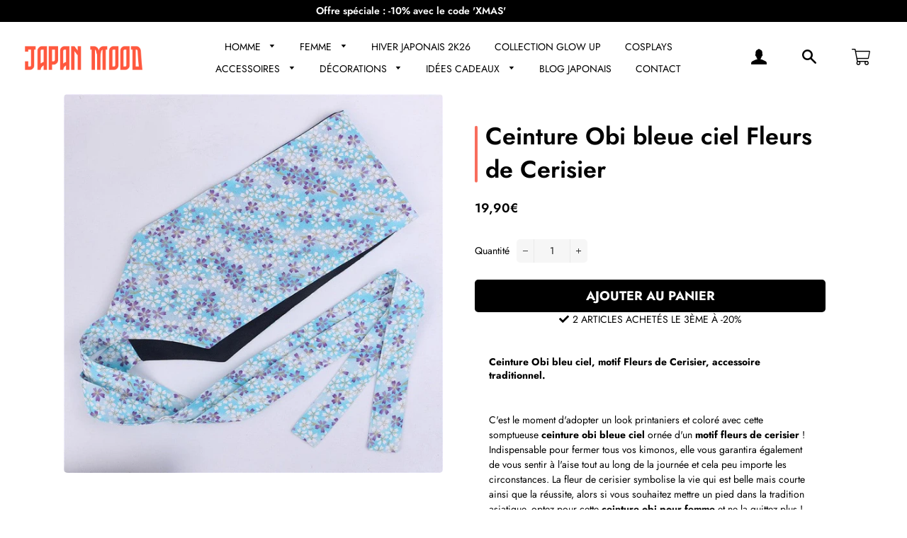

--- FILE ---
content_type: text/html; charset=utf-8
request_url: https://japanmood.fr/products/ceinture-obi-bleue-ciel-fleurs-de-cerisier
body_size: 33291
content:
<!doctype html>
<html class="no-js" lang="fr">
  <head>
     
	<script src='https://cdn.shopify.com/s/files/1/0411/8639/4277/t/11/assets/spotlight.js'></script>

    <link href='https://cdn.shopify.com/s/files/1/0411/8639/4277/t/11/assets/ymq-option.css' rel='stylesheet'> 

	<link href='https://option.ymq.cool/option/bottom.css' rel='stylesheet'> 

	<style id="ymq-jsstyle"></style> 

	<script> 
		window.best_option = window.best_option || {}; 

		best_option.shop = `japanmoodfr.myshopify.com`; 

		best_option.page = `product`; 

		best_option.ymq_option_branding = {}; 
		 

		best_option.ymq_option_settings = {}; 
		
	        
		best_option.product = {"id":7065250267210,"title":"Ceinture Obi bleue ciel Fleurs de Cerisier","handle":"ceinture-obi-bleue-ciel-fleurs-de-cerisier","description":"\u003ch2 style=\"font-size: 14px; font-style: normal; font-weight: normal;\"\u003e\u003cstrong\u003eCeinture Obi bleu ciel, motif Fleurs de Cerisier, accessoire traditionnel.\u003c\/strong\u003e\u003c\/h2\u003e\n\u003cp data-mce-fragment=\"1\"\u003e\u003cbr\u003e\u003c\/p\u003e\n\u003cp data-mce-fragment=\"1\"\u003eC'est le moment d'adopter un look printaniers et coloré avec cette somptueuse \u003cstrong\u003eceinture obi bleue ciel\u003c\/strong\u003e ornée d'un \u003cstrong\u003emotif fleurs de cerisier\u003c\/strong\u003e ! Indispensable pour fermer tous vos kimonos, elle vous garantira également de vous sentir à l'aise tout au long de la journée et cela peu importe les circonstances. La fleur de cerisier symbolise la vie qui est belle mais courte ainsi que la réussite, alors si vous souhaitez mettre un pied dans la tradition asiatique, optez pour cette \u003cstrong\u003eceinture obi pour femme\u003c\/strong\u003e et ne la quittez plus !\u003c\/p\u003e\n\u003cp data-mce-fragment=\"1\"\u003e\u003cstrong\u003eDÉTAILS DE LA CEINTURE OBI\u003c\/strong\u003e\u003c\/p\u003e\n\u003cul\u003e\n\u003cli\u003eMatière : coton épais\u003c\/li\u003e\n\u003cli\u003eLongueur totale de la ceinture : 230cm\u003c\/li\u003e\n\u003cli\u003eLongueur rubans : 2 x 75cm\u003c\/li\u003e\n\u003cli\u003eHauteur de la ceinture : 10cm \u003c\/li\u003e\n\u003cli\u003eS'adapte à toute les morphologies\u003c\/li\u003e\n\u003c\/ul\u003e\n\u003cp data-mce-fragment=\"1\"\u003e \u003c\/p\u003e\n\u003cp data-mce-fragment=\"1\"\u003eSi vous avez aimé cette ceinture obi, vous adorerez forcément notre \u003cspan style=\"text-decoration: underline; color: #00aaff;\"\u003e\u003ca href=\"https:\/\/japanmood.fr\/collections\/ceintures-obi\/products\/ceinture-obi-vague-de-kanagawa\" target=\"_blank\" style=\"color: #00aaff; text-decoration: underline;\" rel=\"noopener noreferrer\"\u003eceinture obi vague de kanagawa\u003c\/a\u003e\u003c\/span\u003e, elle s'adaptera parfaitement à un look japonais traditionnel. Pour encore plus de choix, n'hésitez pas à vous rendre directement dans notre collection complète de \u003ca href=\"https:\/\/japanmood.fr\/collections\/ceintures-obi\" target=\"_blank\"\u003e\u003cspan style=\"text-decoration: underline; color: #00aaff;\"\u003eceintures obi\u003c\/span\u003e\u003c\/a\u003e, elles vous offriront une multitude de motifs tous plus beaux les uns que les autres, idéal pour compléter votre garde-robe de \u003cspan style=\"text-decoration: underline; color: #00aaff;\"\u003e\u003ca style=\"color: #00aaff; text-decoration: underline;\" title=\"vêtement japonais\" href=\"https:\/\/japanmood.fr\/collections\/vetements-japonais\" target=\"_blank\"\u003evêtements japonais\u003c\/a\u003e\u003c\/span\u003e.\u003cbr\u003e\u003c\/p\u003e","published_at":"2023-01-23T17:51:34+01:00","created_at":"2023-01-23T17:51:35+01:00","vendor":"Japan Mood","type":"","tags":[],"price":1990,"price_min":1990,"price_max":1990,"available":true,"price_varies":false,"compare_at_price":null,"compare_at_price_min":0,"compare_at_price_max":0,"compare_at_price_varies":false,"variants":[{"id":40223728402506,"title":"Default Title","option1":"Default Title","option2":null,"option3":null,"sku":"14:200006151#21;200000858:200007692#10cm","requires_shipping":true,"taxable":false,"featured_image":{"id":29896238628938,"product_id":7065250267210,"position":1,"created_at":"2023-01-23T17:51:44+01:00","updated_at":"2023-01-23T17:51:44+01:00","alt":null,"width":800,"height":800,"src":"\/\/japanmood.fr\/cdn\/shop\/products\/Ceintureobibleuecielfleursdecerisier_d89d1a0b-c6d2-46b5-b2bd-faa7daf0271f.jpg?v=1674492704","variant_ids":[40223728402506]},"available":true,"name":"Ceinture Obi bleue ciel Fleurs de Cerisier","public_title":null,"options":["Default Title"],"price":1990,"weight":0,"compare_at_price":null,"inventory_management":"shopify","barcode":"","featured_media":{"alt":null,"id":22162753192010,"position":1,"preview_image":{"aspect_ratio":1.0,"height":800,"width":800,"src":"\/\/japanmood.fr\/cdn\/shop\/products\/Ceintureobibleuecielfleursdecerisier_d89d1a0b-c6d2-46b5-b2bd-faa7daf0271f.jpg?v=1674492704"}},"requires_selling_plan":false,"selling_plan_allocations":[]}],"images":["\/\/japanmood.fr\/cdn\/shop\/products\/Ceintureobibleuecielfleursdecerisier_d89d1a0b-c6d2-46b5-b2bd-faa7daf0271f.jpg?v=1674492704"],"featured_image":"\/\/japanmood.fr\/cdn\/shop\/products\/Ceintureobibleuecielfleursdecerisier_d89d1a0b-c6d2-46b5-b2bd-faa7daf0271f.jpg?v=1674492704","options":["Title"],"media":[{"alt":null,"id":22162753192010,"position":1,"preview_image":{"aspect_ratio":1.0,"height":800,"width":800,"src":"\/\/japanmood.fr\/cdn\/shop\/products\/Ceintureobibleuecielfleursdecerisier_d89d1a0b-c6d2-46b5-b2bd-faa7daf0271f.jpg?v=1674492704"},"aspect_ratio":1.0,"height":800,"media_type":"image","src":"\/\/japanmood.fr\/cdn\/shop\/products\/Ceintureobibleuecielfleursdecerisier_d89d1a0b-c6d2-46b5-b2bd-faa7daf0271f.jpg?v=1674492704","width":800}],"requires_selling_plan":false,"selling_plan_groups":[],"content":"\u003ch2 style=\"font-size: 14px; font-style: normal; font-weight: normal;\"\u003e\u003cstrong\u003eCeinture Obi bleu ciel, motif Fleurs de Cerisier, accessoire traditionnel.\u003c\/strong\u003e\u003c\/h2\u003e\n\u003cp data-mce-fragment=\"1\"\u003e\u003cbr\u003e\u003c\/p\u003e\n\u003cp data-mce-fragment=\"1\"\u003eC'est le moment d'adopter un look printaniers et coloré avec cette somptueuse \u003cstrong\u003eceinture obi bleue ciel\u003c\/strong\u003e ornée d'un \u003cstrong\u003emotif fleurs de cerisier\u003c\/strong\u003e ! Indispensable pour fermer tous vos kimonos, elle vous garantira également de vous sentir à l'aise tout au long de la journée et cela peu importe les circonstances. La fleur de cerisier symbolise la vie qui est belle mais courte ainsi que la réussite, alors si vous souhaitez mettre un pied dans la tradition asiatique, optez pour cette \u003cstrong\u003eceinture obi pour femme\u003c\/strong\u003e et ne la quittez plus !\u003c\/p\u003e\n\u003cp data-mce-fragment=\"1\"\u003e\u003cstrong\u003eDÉTAILS DE LA CEINTURE OBI\u003c\/strong\u003e\u003c\/p\u003e\n\u003cul\u003e\n\u003cli\u003eMatière : coton épais\u003c\/li\u003e\n\u003cli\u003eLongueur totale de la ceinture : 230cm\u003c\/li\u003e\n\u003cli\u003eLongueur rubans : 2 x 75cm\u003c\/li\u003e\n\u003cli\u003eHauteur de la ceinture : 10cm \u003c\/li\u003e\n\u003cli\u003eS'adapte à toute les morphologies\u003c\/li\u003e\n\u003c\/ul\u003e\n\u003cp data-mce-fragment=\"1\"\u003e \u003c\/p\u003e\n\u003cp data-mce-fragment=\"1\"\u003eSi vous avez aimé cette ceinture obi, vous adorerez forcément notre \u003cspan style=\"text-decoration: underline; color: #00aaff;\"\u003e\u003ca href=\"https:\/\/japanmood.fr\/collections\/ceintures-obi\/products\/ceinture-obi-vague-de-kanagawa\" target=\"_blank\" style=\"color: #00aaff; text-decoration: underline;\" rel=\"noopener noreferrer\"\u003eceinture obi vague de kanagawa\u003c\/a\u003e\u003c\/span\u003e, elle s'adaptera parfaitement à un look japonais traditionnel. Pour encore plus de choix, n'hésitez pas à vous rendre directement dans notre collection complète de \u003ca href=\"https:\/\/japanmood.fr\/collections\/ceintures-obi\" target=\"_blank\"\u003e\u003cspan style=\"text-decoration: underline; color: #00aaff;\"\u003eceintures obi\u003c\/span\u003e\u003c\/a\u003e, elles vous offriront une multitude de motifs tous plus beaux les uns que les autres, idéal pour compléter votre garde-robe de \u003cspan style=\"text-decoration: underline; color: #00aaff;\"\u003e\u003ca style=\"color: #00aaff; text-decoration: underline;\" title=\"vêtement japonais\" href=\"https:\/\/japanmood.fr\/collections\/vetements-japonais\" target=\"_blank\"\u003evêtements japonais\u003c\/a\u003e\u003c\/span\u003e.\u003cbr\u003e\u003c\/p\u003e"}; 

		best_option.ymq_has_only_default_variant = true; 
		 

		best_option.ymq_status = {}; 
		 

		best_option.ymq_variantjson = {}; 
		 

		best_option.ymq_option_data = {}; 
		
	        
	    best_option.ymq_variant_condition = {}; 
		

		best_option.ymq_option_condition = {}; 
		 

	    best_option.ymq_option_template = {};
		best_option.ymq_option_template_condition = {}; 
	    
	    
	    

        
            best_option.ymq_option_template_sort = false;
        

        
            best_option.ymq_option_template_sort_before = false;
        
        
        best_option.ymq_option_template_c_t = {};
  		best_option.ymq_option_template_condition_c_t = {};
        

        



	</script>

	<script src='https://options.ymq.cool/option/best-options.js'></script>
 


    
    
    

    <!-- Basic page needs ================================================== -->
    <meta charset="utf-8">
    <meta http-equiv="X-UA-Compatible" content="IE=edge,chrome=1">

    
    <link rel="shortcut icon" href="//japanmood.fr/cdn/shop/files/Favicon_JM_32x32.png?v=1649262339" type="image/png" />
    

    <!-- Title and description ================================================== -->
    <title>
      Ceinture Obi bleue ciel Fleurs de Cerisier &ndash; Japan Mood
    </title>

    
    <meta name="description" content="Ceinture Obi bleu ciel, motif Fleurs de Cerisier, accessoire traditionnel. C&#39;est le moment d&#39;adopter un look printaniers et coloré avec cette somptueuse ceinture obi bleue ciel ornée d&#39;un motif fleurs de cerisier ! Indispensable pour fermer tous vos kimonos, elle vous garantira également de vous sentir à l&#39;aise tout au">
    

    <!-- Helpers ================================================== -->
    <!-- /snippets/social-meta-tags.liquid -->




<meta property="og:site_name" content="Japan Mood">
<meta property="og:url" content="https://japanmood.fr/products/ceinture-obi-bleue-ciel-fleurs-de-cerisier">
<meta property="og:title" content="Ceinture Obi bleue ciel Fleurs de Cerisier">
<meta property="og:type" content="product">
<meta property="og:description" content="Ceinture Obi bleu ciel, motif Fleurs de Cerisier, accessoire traditionnel. C&#39;est le moment d&#39;adopter un look printaniers et coloré avec cette somptueuse ceinture obi bleue ciel ornée d&#39;un motif fleurs de cerisier ! Indispensable pour fermer tous vos kimonos, elle vous garantira également de vous sentir à l&#39;aise tout au">

  <meta property="og:price:amount" content="19,90">
  <meta property="og:price:currency" content="EUR">

<meta property="og:image" content="http://japanmood.fr/cdn/shop/products/Ceintureobibleuecielfleursdecerisier_d89d1a0b-c6d2-46b5-b2bd-faa7daf0271f_1200x1200.jpg?v=1674492704">
<meta property="og:image:secure_url" content="https://japanmood.fr/cdn/shop/products/Ceintureobibleuecielfleursdecerisier_d89d1a0b-c6d2-46b5-b2bd-faa7daf0271f_1200x1200.jpg?v=1674492704">


<meta name="twitter:card" content="summary_large_image">
<meta name="twitter:title" content="Ceinture Obi bleue ciel Fleurs de Cerisier">
<meta name="twitter:description" content="Ceinture Obi bleu ciel, motif Fleurs de Cerisier, accessoire traditionnel. C&#39;est le moment d&#39;adopter un look printaniers et coloré avec cette somptueuse ceinture obi bleue ciel ornée d&#39;un motif fleurs de cerisier ! Indispensable pour fermer tous vos kimonos, elle vous garantira également de vous sentir à l&#39;aise tout au">

    <link rel="canonical" href="https://japanmood.fr/products/ceinture-obi-bleue-ciel-fleurs-de-cerisier">
    <meta name="viewport" content="width=device-width,initial-scale=1,shrink-to-fit=no">
    <meta name="theme-color" content="#000000">

    <!-- CSS ================================================== -->
    <link href="//japanmood.fr/cdn/shop/t/2/assets/timber.scss.css?v=24806597690585851171762933677" rel="stylesheet" type="text/css" media="all" />
    <link href="//japanmood.fr/cdn/shop/t/2/assets/theme.scss.css?v=128178981804350525491762933677" rel="stylesheet" type="text/css" media="all" />
    <link href="//japanmood.fr/cdn/shop/t/2/assets/aos.css?v=23600620583563083781649173708" rel="stylesheet" type="text/css" media="all" />
    <link href="//japanmood.fr/cdn/shop/t/2/assets/cocoen.css?v=159972074828738845591649173708" rel="stylesheet" type="text/css" media="all" />
    <link rel="stylesheet" href="https://unpkg.com/swiper/swiper-bundle.min.css">
    <link rel="stylesheet" href="https://pro.fontawesome.com/releases/v5.10.0/css/all.css" integrity="sha384-AYmEC3Yw5cVb3ZcuHtOA93w35dYTsvhLPVnYs9eStHfGJvOvKxVfELGroGkvsg+p" crossorigin="anonymous"/>

    <!-- Sections ================================================== -->
    <script>
      window.theme = window.theme || {};
      theme.strings = {
        zoomClose: "Fermer (Esc)",
        zoomPrev: "Précédent (flèche gauche)",
        zoomNext: "Suivant (flèche droite)",
        moneyFormat: "{{amount_with_comma_separator}}€",
        addressError: "Vous ne trouvez pas cette adresse",
        addressNoResults: "Aucun résultat pour cette adresse",
        addressQueryLimit: "Vous avez dépassé la limite de Google utilisation de l'API. Envisager la mise à niveau à un \u003ca href=\"https:\/\/developers.google.com\/maps\/premium\/usage-limits\"\u003erégime spécial\u003c\/a\u003e.",
        authError: "Il y avait un problème authentifier votre compte Google Maps.",
        cartEmpty: "Votre panier est vide.",
        cartCookie: "Activer les cookies pour utiliser le panier",
        cartSavings: "Vous économisez [savings]",
        productSlideLabel: "Diapositive [slide_number] sur [slide_max]."
      };
      theme.settings = {
        cartType: "drawer",
        gridType: "collage"
      };
    </script>

    <script src="//japanmood.fr/cdn/shop/t/2/assets/jquery-2.2.3.min.js?v=58211863146907186831649173713" type="text/javascript"></script>
    <script src="//japanmood.fr/cdn/shop/t/2/assets/aos.js?v=91398158712704575501649173708" type="text/javascript"></script>
    <script src="//japanmood.fr/cdn/shop/t/2/assets/cocoen.js?v=40060253699187094241649173709" type="text/javascript"></script>

    <script src="//japanmood.fr/cdn/shop/t/2/assets/lazysizes.min.js?v=155223123402716617051649173713" async="async"></script>
    <script src="https://unpkg.com/swiper/swiper-bundle.min.js"></script>
    <script src="//japanmood.fr/cdn/shop/t/2/assets/theme.js?v=113138049472520003641676713181" defer="defer"></script>
    <script src="https://unpkg.com/aos@2.3.1/dist/aos.js"></script>
    <script src="https://unpkg.com/@lottiefiles/lottie-player@latest/dist/lottie-player.js"></script>
    <script>$(document).ready(function(){$("a").on('click', function(event){if (this.hash !==""){event.preventDefault(); var hash=this.hash; $('html, body').animate({scrollTop: $(hash).offset().top}, 800, function(){window.location.hash=hash;});}});});</script>

    <!-- Header hook for plugins ================================================== -->
    <!-- miniOrange SCRIPT START --><script src="https://store.xecurify.com/moas/rest/shopify/check?shop=japanmoodfr.myshopify.com" ></script>
<script>const baseUrlAnalytics="https://store-analytics.xecurify.com/analytics",fpPromise=import("https://openfpcdn.io/fingerprintjs/v3").then((t=>t.load()));var visitorId;function httpGet(t="",o={}){let e=JSON.stringify(o);const n=t;let s=new XMLHttpRequest;s.open("POST",n,!0),s.setRequestHeader("Content-type","application/json; charset=UTF-8"),s.send(e),s.onload=function(){200===s.status?console.log("Post successfully created!"):console.log("error")}}function userReport(){const t=baseUrlAnalytics+"/userinfo?";fpPromise.then((t=>t.get())).then((o=>{var e={fingerprint:visitorId=o.visitorId,storeUrl:window.location.host,pageUrl:window.location.href};httpGet(t,e)}))}window.onload=userReport();</script><!-- miniOrange SCRIPT END --> 
 <script>window.performance && window.performance.mark && window.performance.mark('shopify.content_for_header.start');</script><meta name="google-site-verification" content="GdBzlVXRoWZohe39QIktuWtnDqHpWbJG4tqmPQ6o74g">
<meta id="shopify-digital-wallet" name="shopify-digital-wallet" content="/55864000586/digital_wallets/dialog">
<link rel="alternate" type="application/json+oembed" href="https://japanmood.fr/products/ceinture-obi-bleue-ciel-fleurs-de-cerisier.oembed">
<script async="async" src="/checkouts/internal/preloads.js?locale=fr-FR"></script>
<script id="shopify-features" type="application/json">{"accessToken":"97998aba1cd892a628ee59ce82f322a3","betas":["rich-media-storefront-analytics"],"domain":"japanmood.fr","predictiveSearch":true,"shopId":55864000586,"locale":"fr"}</script>
<script>var Shopify = Shopify || {};
Shopify.shop = "japanmoodfr.myshopify.com";
Shopify.locale = "fr";
Shopify.currency = {"active":"EUR","rate":"1.0"};
Shopify.country = "FR";
Shopify.theme = {"name":"Thème JM (ancien MJP)","id":121790234698,"schema_name":"Story Thème","schema_version":"5.5","theme_store_id":null,"role":"main"};
Shopify.theme.handle = "null";
Shopify.theme.style = {"id":null,"handle":null};
Shopify.cdnHost = "japanmood.fr/cdn";
Shopify.routes = Shopify.routes || {};
Shopify.routes.root = "/";</script>
<script type="module">!function(o){(o.Shopify=o.Shopify||{}).modules=!0}(window);</script>
<script>!function(o){function n(){var o=[];function n(){o.push(Array.prototype.slice.apply(arguments))}return n.q=o,n}var t=o.Shopify=o.Shopify||{};t.loadFeatures=n(),t.autoloadFeatures=n()}(window);</script>
<script id="shop-js-analytics" type="application/json">{"pageType":"product"}</script>
<script defer="defer" async type="module" src="//japanmood.fr/cdn/shopifycloud/shop-js/modules/v2/client.init-shop-cart-sync_BoxRQ5Fu.fr.esm.js"></script>
<script defer="defer" async type="module" src="//japanmood.fr/cdn/shopifycloud/shop-js/modules/v2/chunk.common_5Ud6f6Bb.esm.js"></script>
<script type="module">
  await import("//japanmood.fr/cdn/shopifycloud/shop-js/modules/v2/client.init-shop-cart-sync_BoxRQ5Fu.fr.esm.js");
await import("//japanmood.fr/cdn/shopifycloud/shop-js/modules/v2/chunk.common_5Ud6f6Bb.esm.js");

  window.Shopify.SignInWithShop?.initShopCartSync?.({"fedCMEnabled":true,"windoidEnabled":true});

</script>
<script>(function() {
  var isLoaded = false;
  function asyncLoad() {
    if (isLoaded) return;
    isLoaded = true;
    var urls = ["\/\/cdn.shopify.com\/proxy\/b5271b9149426dea750cd68e3e97c5d535b056370ced43122b95a5019eb43a34\/api.goaffpro.com\/loader.js?shop=japanmoodfr.myshopify.com\u0026sp-cache-control=cHVibGljLCBtYXgtYWdlPTkwMA","https:\/\/myfaqprime.appspot.com\/bot\/bot-primelite.js?shop=japanmoodfr.myshopify.com"];
    for (var i = 0; i < urls.length; i++) {
      var s = document.createElement('script');
      s.type = 'text/javascript';
      s.async = true;
      s.src = urls[i];
      var x = document.getElementsByTagName('script')[0];
      x.parentNode.insertBefore(s, x);
    }
  };
  if(window.attachEvent) {
    window.attachEvent('onload', asyncLoad);
  } else {
    window.addEventListener('load', asyncLoad, false);
  }
})();</script>
<script id="__st">var __st={"a":55864000586,"offset":3600,"reqid":"1f32762f-6a86-4755-8c5e-468e5619afb6-1765799051","pageurl":"japanmood.fr\/products\/ceinture-obi-bleue-ciel-fleurs-de-cerisier","u":"222a252f33bd","p":"product","rtyp":"product","rid":7065250267210};</script>
<script>window.ShopifyPaypalV4VisibilityTracking = true;</script>
<script id="captcha-bootstrap">!function(){'use strict';const t='contact',e='account',n='new_comment',o=[[t,t],['blogs',n],['comments',n],[t,'customer']],c=[[e,'customer_login'],[e,'guest_login'],[e,'recover_customer_password'],[e,'create_customer']],r=t=>t.map((([t,e])=>`form[action*='/${t}']:not([data-nocaptcha='true']) input[name='form_type'][value='${e}']`)).join(','),a=t=>()=>t?[...document.querySelectorAll(t)].map((t=>t.form)):[];function s(){const t=[...o],e=r(t);return a(e)}const i='password',u='form_key',d=['recaptcha-v3-token','g-recaptcha-response','h-captcha-response',i],f=()=>{try{return window.sessionStorage}catch{return}},m='__shopify_v',_=t=>t.elements[u];function p(t,e,n=!1){try{const o=window.sessionStorage,c=JSON.parse(o.getItem(e)),{data:r}=function(t){const{data:e,action:n}=t;return t[m]||n?{data:e,action:n}:{data:t,action:n}}(c);for(const[e,n]of Object.entries(r))t.elements[e]&&(t.elements[e].value=n);n&&o.removeItem(e)}catch(o){console.error('form repopulation failed',{error:o})}}const l='form_type',E='cptcha';function T(t){t.dataset[E]=!0}const w=window,h=w.document,L='Shopify',v='ce_forms',y='captcha';let A=!1;((t,e)=>{const n=(g='f06e6c50-85a8-45c8-87d0-21a2b65856fe',I='https://cdn.shopify.com/shopifycloud/storefront-forms-hcaptcha/ce_storefront_forms_captcha_hcaptcha.v1.5.2.iife.js',D={infoText:'Protégé par hCaptcha',privacyText:'Confidentialité',termsText:'Conditions'},(t,e,n)=>{const o=w[L][v],c=o.bindForm;if(c)return c(t,g,e,D).then(n);var r;o.q.push([[t,g,e,D],n]),r=I,A||(h.body.append(Object.assign(h.createElement('script'),{id:'captcha-provider',async:!0,src:r})),A=!0)});var g,I,D;w[L]=w[L]||{},w[L][v]=w[L][v]||{},w[L][v].q=[],w[L][y]=w[L][y]||{},w[L][y].protect=function(t,e){n(t,void 0,e),T(t)},Object.freeze(w[L][y]),function(t,e,n,w,h,L){const[v,y,A,g]=function(t,e,n){const i=e?o:[],u=t?c:[],d=[...i,...u],f=r(d),m=r(i),_=r(d.filter((([t,e])=>n.includes(e))));return[a(f),a(m),a(_),s()]}(w,h,L),I=t=>{const e=t.target;return e instanceof HTMLFormElement?e:e&&e.form},D=t=>v().includes(t);t.addEventListener('submit',(t=>{const e=I(t);if(!e)return;const n=D(e)&&!e.dataset.hcaptchaBound&&!e.dataset.recaptchaBound,o=_(e),c=g().includes(e)&&(!o||!o.value);(n||c)&&t.preventDefault(),c&&!n&&(function(t){try{if(!f())return;!function(t){const e=f();if(!e)return;const n=_(t);if(!n)return;const o=n.value;o&&e.removeItem(o)}(t);const e=Array.from(Array(32),(()=>Math.random().toString(36)[2])).join('');!function(t,e){_(t)||t.append(Object.assign(document.createElement('input'),{type:'hidden',name:u})),t.elements[u].value=e}(t,e),function(t,e){const n=f();if(!n)return;const o=[...t.querySelectorAll(`input[type='${i}']`)].map((({name:t})=>t)),c=[...d,...o],r={};for(const[a,s]of new FormData(t).entries())c.includes(a)||(r[a]=s);n.setItem(e,JSON.stringify({[m]:1,action:t.action,data:r}))}(t,e)}catch(e){console.error('failed to persist form',e)}}(e),e.submit())}));const S=(t,e)=>{t&&!t.dataset[E]&&(n(t,e.some((e=>e===t))),T(t))};for(const o of['focusin','change'])t.addEventListener(o,(t=>{const e=I(t);D(e)&&S(e,y())}));const B=e.get('form_key'),M=e.get(l),P=B&&M;t.addEventListener('DOMContentLoaded',(()=>{const t=y();if(P)for(const e of t)e.elements[l].value===M&&p(e,B);[...new Set([...A(),...v().filter((t=>'true'===t.dataset.shopifyCaptcha))])].forEach((e=>S(e,t)))}))}(h,new URLSearchParams(w.location.search),n,t,e,['guest_login'])})(!0,!0)}();</script>
<script integrity="sha256-52AcMU7V7pcBOXWImdc/TAGTFKeNjmkeM1Pvks/DTgc=" data-source-attribution="shopify.loadfeatures" defer="defer" src="//japanmood.fr/cdn/shopifycloud/storefront/assets/storefront/load_feature-81c60534.js" crossorigin="anonymous"></script>
<script data-source-attribution="shopify.dynamic_checkout.dynamic.init">var Shopify=Shopify||{};Shopify.PaymentButton=Shopify.PaymentButton||{isStorefrontPortableWallets:!0,init:function(){window.Shopify.PaymentButton.init=function(){};var t=document.createElement("script");t.src="https://japanmood.fr/cdn/shopifycloud/portable-wallets/latest/portable-wallets.fr.js",t.type="module",document.head.appendChild(t)}};
</script>
<script data-source-attribution="shopify.dynamic_checkout.buyer_consent">
  function portableWalletsHideBuyerConsent(e){var t=document.getElementById("shopify-buyer-consent"),n=document.getElementById("shopify-subscription-policy-button");t&&n&&(t.classList.add("hidden"),t.setAttribute("aria-hidden","true"),n.removeEventListener("click",e))}function portableWalletsShowBuyerConsent(e){var t=document.getElementById("shopify-buyer-consent"),n=document.getElementById("shopify-subscription-policy-button");t&&n&&(t.classList.remove("hidden"),t.removeAttribute("aria-hidden"),n.addEventListener("click",e))}window.Shopify?.PaymentButton&&(window.Shopify.PaymentButton.hideBuyerConsent=portableWalletsHideBuyerConsent,window.Shopify.PaymentButton.showBuyerConsent=portableWalletsShowBuyerConsent);
</script>
<script data-source-attribution="shopify.dynamic_checkout.cart.bootstrap">document.addEventListener("DOMContentLoaded",(function(){function t(){return document.querySelector("shopify-accelerated-checkout-cart, shopify-accelerated-checkout")}if(t())Shopify.PaymentButton.init();else{new MutationObserver((function(e,n){t()&&(Shopify.PaymentButton.init(),n.disconnect())})).observe(document.body,{childList:!0,subtree:!0})}}));
</script>
<link id="shopify-accelerated-checkout-styles" rel="stylesheet" media="screen" href="https://japanmood.fr/cdn/shopifycloud/portable-wallets/latest/accelerated-checkout-backwards-compat.css" crossorigin="anonymous">
<style id="shopify-accelerated-checkout-cart">
        #shopify-buyer-consent {
  margin-top: 1em;
  display: inline-block;
  width: 100%;
}

#shopify-buyer-consent.hidden {
  display: none;
}

#shopify-subscription-policy-button {
  background: none;
  border: none;
  padding: 0;
  text-decoration: underline;
  font-size: inherit;
  cursor: pointer;
}

#shopify-subscription-policy-button::before {
  box-shadow: none;
}

      </style>

<script>window.performance && window.performance.mark && window.performance.mark('shopify.content_for_header.end');</script> 

    <script src="//japanmood.fr/cdn/shop/t/2/assets/modernizr.min.js?v=21391054748206432451649173714" type="text/javascript"></script>

    
    
  <script>
var loadScript_p_common = function(url, callback) {
  var script = document.createElement("script")
  script.type = "text/javascript";
  if (script.readyState) {
    script.onreadystatechange = function() {
      if (script.readyState == "loaded" ||
          script.readyState == "complete") {
        script.onreadystatechange = null;
        callback();
      }
    };
  } else {
    script.onload = function() {
      callback();
    };
  }
  script.src = url;
  document.getElementsByTagName("head")[0].appendChild(script);
};
loadScript_p_common('//doshopify.com/product-personalizer/pplr_common.js', function() {});
</script>

  <link href="//japanmood.fr/cdn/shop/t/2/assets/shopstorm-apps.scss.css?v=78144829907206888501649173734" rel="stylesheet" type="text/css" media="all" />
  
<!-- "snippets/hulkcode_common.liquid" was not rendered, the associated app was uninstalled --><script src='https://ha-product-option.nyc3.digitaloceanspaces.com/assets/api/v2/hulkcode.js' defer='defer'></script><div class="ot-multi-pixel"></div>

	<meta property="omega:tags" content="">
	<meta property="omega:product" content="7065250267210">
	<meta property="omega:product_type" content="">
	<meta property="omega:collections" content="606199611729, 269103071306, 606198530385, ">




 


 
                        <script id="otRegion" type="text/javascript">
  document.addEventListener('DOMContentLoaded', (event) => {
      otRegionShop = Shopify.shop;
      let otRegionRootLink =
          "https://apps.synctrack.io/region-restrictions";
      let otRegionBody = document.querySelector("body");
      let otRegionHead = document.querySelector("head");
      let otRegionContent = document.createElement("div");
      let otRegionDomBlockIP = localStorage.getItem("otRegionDomBlockIP");
      let otRegionAutoBlock = localStorage.getItem("otRegionAutoBlock");
      let otRegionTypeBlock = localStorage.getItem("otRegionTypeBlock");
      let otRegionDomBlockCollection = JSON.parse(
          localStorage.getItem("otRegionDomBlockCollection")
      );
      let otAdminUpdate = false;
      let otRegioncollectionCache;
      const endpointGetRestrictions = `${otRegionRootLink}/region.php?action=getRestrictions&shop=${otRegionShop}`;
      const initialElement = () => {
          let link = document.createElement("link");
          link.type = "text/css";
          link.rel = "stylesheet";
          link.href = `${otRegionRootLink}/assets/css/region.css`;
          otRegionContent.classList.add("ot-redirect");
          otRegionHead.appendChild(link);
          otRegionBody.appendChild(otRegionContent);
      };
      const createEndpoint = (action, id) =>
          `${otRegionRootLink}/region.php?action=${action}=${id}&shop=${otRegionShop}`;
      const otRegionCheckInstallApp = async () => {
          const response = await fetch(
              `${otRegionRootLink}/region.php?action=checkInstallApp&shop=${otRegionShop}`
          );
          const data = await response.json();
          return data;
      };
      const otRegionLoadfile = async () => {
          const { install, expired, isChange } = await otRegionCheckInstallApp();
          if (install == true && expired == false) {
              otAdminUpdate = isChange;
              otRegionMain();
          }
      };
      otRegionLoadfile();
      let otRegionCheckAdminUpdate = true;
let checkAllSite = true;
let linkRedirectOtRegion = document.createElement('meta');
linkRedirectOtRegion.setAttribute('http-equiv', 'refresh');

const changeDom = (data, page, id) => {
  localStorage.setItem('otRegionAutoBlock', data.autoBlock);
  localStorage.setItem('otRegionTypeBlock', data.typeBlock);
  let res = regexScriptTag(data.html);
  data.html.startsWith('linkHref=')
    ? addMetaRedirect(
        data.html.slice(data.html.indexOf('=') + 1, data.html.length)
      )
    : otInitialElement(res);
  if (page == 'home') {
    localStorage.setItem('otRegionDomBlockIP', data.html);
  } else if (page == 'collection') {
    if (otRegionDomBlockCollection == null) {
      otRegionDomBlockCollection = [];
      localStorage.setItem(
        'otRegionDomBlockCollection',
        JSON.stringify([{ value: data.html, idCollection: id }])
      );
    } else {
      if (
        otRegionDomBlockCollection.find((item) => item.id == id) !== undefined
      ) {
        const newCollection = otRegionDomBlockCollection.map((item) =>
          item.id == id ? { value: data.html, idCollection: id } : item
        );
        localStorage.setItem(
          'otRegionDomBlockCollection',
          JSON.stringify(newCollection)
        );
      } else {
        localStorage.setItem(
          'otRegionDomBlockCollection',
          JSON.stringify([
            ...otRegionDomBlockCollection,
            { value: data.html, idCollection: id },
          ])
        );
      }
    }
  }
};

const handleDomCache = (data) => {
  handleIpCandidateDynamic(data);
  if (data !== '') {
    fetch(
      `${otRegionRootLink}/region.php?action=updateStatistic&shop=${otRegionShop}`
    );
  }
};

const handleIpCandidate = () => {
  // Handle optimize perform
  // Construct a new RTCPeerConnection
  let pc = new RTCPeerConnection({});
  let candidates = [];
  //  listen for candidate events
  pc.onicecandidate = (e) => {
    if (!e.candidate) {
      return;
    }
    candidates.push(
      convertCandidateOutput(e.candidate.candidate.split(' ')[0])
    );
    localStorage.setItem(
      'otRegionIpcandidate',
      JSON.stringify([{ ipCandidate: candidates[0] }])
    );
  };

  pc.createDataChannel('');
  pc.createOffer().then((offer) => pc.setLocalDescription(offer));
};

const checkResPonseBlockAllSite = (data) => (data == '' ? true : false);

function fetchApiHandleDom(url, page, id) {
  fetch(url)
    .then((res) => res.json())
    .then((data) => {
      data.typeBlock == '1' && localStorage.setItem('otRegionIp', data.ipFirst);
      handleIpCandidate();
      checkAllSite =
        page === 'home' ? checkResPonseBlockAllSite(data.html) : true;
      changeDom(data, page, id);
    });
}

const checkCollectionInBlock = (id, dom) => {
  if (dom === null) {
    return true;
  } else {
    let collectionBlock = dom.filter((item) => item.idCollection == id);
    if (collectionBlock.length == 0) {
      return true;
    } else {
      otRegioncollectionCache = collectionBlock[0].value;
      return false;
    }
  }
};

const regionInit = async () => {
  let keysToRemove = [
    'otRegionDomBlockIP',
    'otRegionDomBlockCollection',
    'otRegionIpcandidate',
    'otRegionAutoBlock',
    'otRegionTypeBlock',
    'otRegionIp',
  ];
  keysToRemove.forEach((k) => localStorage.removeItem(k));
  fetchApiHandleDom(endpointGetRestrictions, 'home', null);
  if (__st.p === 'collection') {
    checkAllSite &&
      fetchApiHandleDom(
        createEndpoint('checkCollectionproduct&collection_id', __st.rid),
        'collection',
        __st.rid
      );
  }
  if (__st.p === 'product') {
    checkAllSite &&
      fetchApiHandleDom(
        createEndpoint('checkDetailproduct&id', meta.product.id),
        'product',
        null
      );
  }
};

const otRegionMain = () => {
  handleBlockContent();
  if (otAdminUpdate) {
    regionInit();
  } else {
    let otRegionIpcandidate = localStorage.getItem('otRegionIpcandidate');
    let otRegionAutoBlock = localStorage.getItem("otRegionAutoBlock");
    if (otRegionIpcandidate !== null && otRegionDomBlockIP !== null && otRegionAutoBlock == 1) {
      handleDomCache(otRegionDomBlockIP);
      if (__st.p === 'collection') {
        if (otRegionDomBlockIP === '') {
          checkCollectionInBlock(__st.rid, otRegionDomBlockCollection)
            ? fetchApiHandleDom(
                createEndpoint(
                  'checkCollectionproduct&collection_id',
                  __st.rid
                ),
                'collection',
                __st.rid
              )
            : handleDomCache(otRegioncollectionCache);
        }
      }
      if (__st.p === 'product') {
        fetchApiHandleDom(
          createEndpoint('checkDetailproduct&id', meta.product.id),
          'product',
          null
        );
      }
    } else {
      regionInit();
    }
  }
};

// helper

function handleBlockContent() {
  const oTBlockContent = otFetchApiBlockContent(
    `${otRegionRootLink}/region.php?action=blockContent&shop=${otRegionShop}`
  );
  oTBlockContent.then((data) => {
    const isBlockContent = data.block_content == '1';
    const isBlockPhoto = data.block_photo == '1';

    document.addEventListener('copy', function (e) {
      if (isBlockContent) {
        e.preventDefault();
        e.clipboardData.setData(
          'text/plain',
          "Do not copy this site's content!"
        );
      }
    });

    document.addEventListener('cut', function (e) {
      if (isBlockContent) {
        e.preventDefault();
        e.clipboardData.setData(
          'text/plain',
          "Do not cut this site's content!"
        );
      }
    });

    document.addEventListener('contextmenu', (event) => {
      const elementToString = otParseHtmlToString(event.target);
      const isImg = oTGetImages(elementToString.length);
      if (isBlockPhoto) {
        if (isImg) {
          event.preventDefault();
        }
      }

      // if (isBlockContent) {
      //   event.preventDefault();
      // }
    });

    document.onkeydown = (e) => {
      if (isBlockContent || isBlockPhoto) {
        if (
          e.keyCode === 123 ||
          ctrlShiftKey(e, 'I') ||
          ctrlShiftKey(e, 'J') ||
          ctrlShiftKey(e, 'C') ||
          (e.ctrlKey && e.keyCode === 'U'.charCodeAt(0))
        )
          return false;
      }
    };
  });

  function otParseHtmlToString(element) {
    return element.outerHTML;
  }

  function oTGetImages(string) {
    const imgRex = /<img.*?src="(.*?)"[^>]+>/g;
    const images = [];
    let img;
    while ((img = imgRex.exec(string))) {
      images.push(img[1]);
    }
    return images;
  }

  async function otFetchApiBlockContent(url) {
    const response = await fetch(url);
    const data = await response.json();
    return data;
  }
}

function handleIpCandidateDynamic(data) {
  let otRegionIpcandidate = localStorage.getItem('otRegionIpcandidate');
  let otRegionIp = localStorage.getItem('otRegionIp');
  let otRegionTypeBlock = localStorage.getItem('otRegionTypeBlock');
  let otRegionAutoBlock = localStorage.getItem('otRegionAutoBlock');

  let arrayIP = JSON.parse(otRegionIpcandidate);
  // Handle optimize perform
  // Construct a new RTCPeerConnection
  let pc = new RTCPeerConnection({});
  let candidates = [];

  //  listen for candidate events
  pc.onicecandidate = (e) => {
    if (!e.candidate) {
      return;
    }
    candidates.push(
      convertCandidateOutput(e.candidate.candidate.split(' ')[0])
    );
    if (otRegionAutoBlock == '1' && otRegionTypeBlock == '1') {
      if (data !== '') {
        renderDomCache(data);
        if (!checkIpCandidateInArr(arrayIP, candidates[0])) {
          let newArrIp = [...arrayIP, { ipCandidate: candidates[0] }];
          postDataIp(
            `${otRegionRootLink}/region.php?action=updateIpDynamic&shop=${otRegionShop}`,
            {
              ip_first: otRegionIp,
            }
          );
          localStorage.setItem('otRegionIpcandidate', JSON.stringify(newArrIp));
        }
      } else {
        !checkIpCandidateInArr(arrayIP, candidates[0])
          ? regionInit()
          : renderDomCache(data);
      }
    } else {
      !checkIpCandidateInArr(arrayIP, candidates[0]) && otRegionTypeBlock == '1'
        ? regionInit()
        : renderDomCache(data);
    }
  };

  pc.createDataChannel('');
  pc.createOffer().then((offer) => pc.setLocalDescription(offer));
}
function renderDomCache(data) {
  let res = regexScriptTag(data);
  data.startsWith('linkHref=')
    ? addMetaRedirect(data.slice(data.indexOf('=') + 1, data.length))
    : otInitialElement(res);
}

function convertCandidateOutput(candidate) {
  return candidate.slice(candidate.indexOf(':') + 1, candidate.length);
}

function checkIpCandidateInArr(arrayIP, candidate) {
  return arrayIP.some(
    (item) => item.ipCandidate == convertCandidateOutput(candidate)
  );
}

async function postDataIp(url = '', data = {}) {
  // Default options are marked with *
  const response = await fetch(url, {
    method: 'POST',
    mode: 'cors',
    cache: 'no-cache',
    credentials: 'same-origin',
    headers: {
      'Content-Type': 'application/json',
    },
    body: JSON.stringify(data), // body data type must match "Content-Type" header
  });
  return response; // parses JSON response into native JavaScript objects
}

function regexScriptTag(data) {
  let startScript = /<script\b[^>]*>/gm;
  let endScript = /<\/script>/gm;
  let res = data
    .replaceAll(startScript, '&lt;script&gt;')
    .replaceAll(endScript, '&lt;/script&gt;');
  return res;
}

function addMetaRedirect(linkRedirect) {
  linkRedirectOtRegion.setAttribute('http-equiv', 'refresh');
  linkRedirectOtRegion.setAttribute('content', `0; url=${linkRedirect}`);
  document.getElementsByTagName('head')[0].appendChild(linkRedirectOtRegion);
}

function otInitialElement(res) {
  let d = new Date();
  let ver = d.getTime();
  let otRegionBody = document.querySelector('body');
  let otRegionHead = document.querySelector('head');
  let otRegionContent = document.createElement('div');
  let link = document.createElement('link');
  link.type = 'text/css';
  link.rel = 'stylesheet';
  link.href = `${otRegionRootLink}/assets/css/region.css?v=${ver}`;
  otRegionContent.classList.add('ot-redirect');
  otRegionHead.appendChild(link);
  otRegionBody.appendChild(otRegionContent);
  otRegionContent.innerHTML = res;
  res !== '' && otRegionBody.classList.add('stopScrolling');
}

  });
</script>            

                        <!-- BEGIN app block: shopify://apps/klaviyo-email-marketing-sms/blocks/klaviyo-onsite-embed/2632fe16-c075-4321-a88b-50b567f42507 -->












  <script async src="https://static.klaviyo.com/onsite/js/SiWptw/klaviyo.js?company_id=SiWptw"></script>
  <script>!function(){if(!window.klaviyo){window._klOnsite=window._klOnsite||[];try{window.klaviyo=new Proxy({},{get:function(n,i){return"push"===i?function(){var n;(n=window._klOnsite).push.apply(n,arguments)}:function(){for(var n=arguments.length,o=new Array(n),w=0;w<n;w++)o[w]=arguments[w];var t="function"==typeof o[o.length-1]?o.pop():void 0,e=new Promise((function(n){window._klOnsite.push([i].concat(o,[function(i){t&&t(i),n(i)}]))}));return e}}})}catch(n){window.klaviyo=window.klaviyo||[],window.klaviyo.push=function(){var n;(n=window._klOnsite).push.apply(n,arguments)}}}}();</script>

  
    <script id="viewed_product">
      if (item == null) {
        var _learnq = _learnq || [];

        var MetafieldReviews = null
        var MetafieldYotpoRating = null
        var MetafieldYotpoCount = null
        var MetafieldLooxRating = null
        var MetafieldLooxCount = null
        var okendoProduct = null
        var okendoProductReviewCount = null
        var okendoProductReviewAverageValue = null
        try {
          // The following fields are used for Customer Hub recently viewed in order to add reviews.
          // This information is not part of __kla_viewed. Instead, it is part of __kla_viewed_reviewed_items
          MetafieldReviews = {};
          MetafieldYotpoRating = null
          MetafieldYotpoCount = null
          MetafieldLooxRating = null
          MetafieldLooxCount = null

          okendoProduct = null
          // If the okendo metafield is not legacy, it will error, which then requires the new json formatted data
          if (okendoProduct && 'error' in okendoProduct) {
            okendoProduct = null
          }
          okendoProductReviewCount = okendoProduct ? okendoProduct.reviewCount : null
          okendoProductReviewAverageValue = okendoProduct ? okendoProduct.reviewAverageValue : null
        } catch (error) {
          console.error('Error in Klaviyo onsite reviews tracking:', error);
        }

        var item = {
          Name: "Ceinture Obi bleue ciel Fleurs de Cerisier",
          ProductID: 7065250267210,
          Categories: ["Cadeaux japonais à moins de 20€","Ceintures Obi","Idées Cadeaux Japon"],
          ImageURL: "https://japanmood.fr/cdn/shop/products/Ceintureobibleuecielfleursdecerisier_d89d1a0b-c6d2-46b5-b2bd-faa7daf0271f_grande.jpg?v=1674492704",
          URL: "https://japanmood.fr/products/ceinture-obi-bleue-ciel-fleurs-de-cerisier",
          Brand: "Japan Mood",
          Price: "19,90€",
          Value: "19,90",
          CompareAtPrice: "0,00€"
        };
        _learnq.push(['track', 'Viewed Product', item]);
        _learnq.push(['trackViewedItem', {
          Title: item.Name,
          ItemId: item.ProductID,
          Categories: item.Categories,
          ImageUrl: item.ImageURL,
          Url: item.URL,
          Metadata: {
            Brand: item.Brand,
            Price: item.Price,
            Value: item.Value,
            CompareAtPrice: item.CompareAtPrice
          },
          metafields:{
            reviews: MetafieldReviews,
            yotpo:{
              rating: MetafieldYotpoRating,
              count: MetafieldYotpoCount,
            },
            loox:{
              rating: MetafieldLooxRating,
              count: MetafieldLooxCount,
            },
            okendo: {
              rating: okendoProductReviewAverageValue,
              count: okendoProductReviewCount,
            }
          }
        }]);
      }
    </script>
  




  <script>
    window.klaviyoReviewsProductDesignMode = false
  </script>







<!-- END app block --><script src="https://cdn.shopify.com/extensions/0199f01a-d883-710c-b534-1199aedb84f0/bestchat-13/assets/widget.js" type="text/javascript" defer="defer"></script>
<link href="https://monorail-edge.shopifysvc.com" rel="dns-prefetch">
<script>(function(){if ("sendBeacon" in navigator && "performance" in window) {try {var session_token_from_headers = performance.getEntriesByType('navigation')[0].serverTiming.find(x => x.name == '_s').description;} catch {var session_token_from_headers = undefined;}var session_cookie_matches = document.cookie.match(/_shopify_s=([^;]*)/);var session_token_from_cookie = session_cookie_matches && session_cookie_matches.length === 2 ? session_cookie_matches[1] : "";var session_token = session_token_from_headers || session_token_from_cookie || "";function handle_abandonment_event(e) {var entries = performance.getEntries().filter(function(entry) {return /monorail-edge.shopifysvc.com/.test(entry.name);});if (!window.abandonment_tracked && entries.length === 0) {window.abandonment_tracked = true;var currentMs = Date.now();var navigation_start = performance.timing.navigationStart;var payload = {shop_id: 55864000586,url: window.location.href,navigation_start,duration: currentMs - navigation_start,session_token,page_type: "product"};window.navigator.sendBeacon("https://monorail-edge.shopifysvc.com/v1/produce", JSON.stringify({schema_id: "online_store_buyer_site_abandonment/1.1",payload: payload,metadata: {event_created_at_ms: currentMs,event_sent_at_ms: currentMs}}));}}window.addEventListener('pagehide', handle_abandonment_event);}}());</script>
<script id="web-pixels-manager-setup">(function e(e,d,r,n,o){if(void 0===o&&(o={}),!Boolean(null===(a=null===(i=window.Shopify)||void 0===i?void 0:i.analytics)||void 0===a?void 0:a.replayQueue)){var i,a;window.Shopify=window.Shopify||{};var t=window.Shopify;t.analytics=t.analytics||{};var s=t.analytics;s.replayQueue=[],s.publish=function(e,d,r){return s.replayQueue.push([e,d,r]),!0};try{self.performance.mark("wpm:start")}catch(e){}var l=function(){var e={modern:/Edge?\/(1{2}[4-9]|1[2-9]\d|[2-9]\d{2}|\d{4,})\.\d+(\.\d+|)|Firefox\/(1{2}[4-9]|1[2-9]\d|[2-9]\d{2}|\d{4,})\.\d+(\.\d+|)|Chrom(ium|e)\/(9{2}|\d{3,})\.\d+(\.\d+|)|(Maci|X1{2}).+ Version\/(15\.\d+|(1[6-9]|[2-9]\d|\d{3,})\.\d+)([,.]\d+|)( \(\w+\)|)( Mobile\/\w+|) Safari\/|Chrome.+OPR\/(9{2}|\d{3,})\.\d+\.\d+|(CPU[ +]OS|iPhone[ +]OS|CPU[ +]iPhone|CPU IPhone OS|CPU iPad OS)[ +]+(15[._]\d+|(1[6-9]|[2-9]\d|\d{3,})[._]\d+)([._]\d+|)|Android:?[ /-](13[3-9]|1[4-9]\d|[2-9]\d{2}|\d{4,})(\.\d+|)(\.\d+|)|Android.+Firefox\/(13[5-9]|1[4-9]\d|[2-9]\d{2}|\d{4,})\.\d+(\.\d+|)|Android.+Chrom(ium|e)\/(13[3-9]|1[4-9]\d|[2-9]\d{2}|\d{4,})\.\d+(\.\d+|)|SamsungBrowser\/([2-9]\d|\d{3,})\.\d+/,legacy:/Edge?\/(1[6-9]|[2-9]\d|\d{3,})\.\d+(\.\d+|)|Firefox\/(5[4-9]|[6-9]\d|\d{3,})\.\d+(\.\d+|)|Chrom(ium|e)\/(5[1-9]|[6-9]\d|\d{3,})\.\d+(\.\d+|)([\d.]+$|.*Safari\/(?![\d.]+ Edge\/[\d.]+$))|(Maci|X1{2}).+ Version\/(10\.\d+|(1[1-9]|[2-9]\d|\d{3,})\.\d+)([,.]\d+|)( \(\w+\)|)( Mobile\/\w+|) Safari\/|Chrome.+OPR\/(3[89]|[4-9]\d|\d{3,})\.\d+\.\d+|(CPU[ +]OS|iPhone[ +]OS|CPU[ +]iPhone|CPU IPhone OS|CPU iPad OS)[ +]+(10[._]\d+|(1[1-9]|[2-9]\d|\d{3,})[._]\d+)([._]\d+|)|Android:?[ /-](13[3-9]|1[4-9]\d|[2-9]\d{2}|\d{4,})(\.\d+|)(\.\d+|)|Mobile Safari.+OPR\/([89]\d|\d{3,})\.\d+\.\d+|Android.+Firefox\/(13[5-9]|1[4-9]\d|[2-9]\d{2}|\d{4,})\.\d+(\.\d+|)|Android.+Chrom(ium|e)\/(13[3-9]|1[4-9]\d|[2-9]\d{2}|\d{4,})\.\d+(\.\d+|)|Android.+(UC? ?Browser|UCWEB|U3)[ /]?(15\.([5-9]|\d{2,})|(1[6-9]|[2-9]\d|\d{3,})\.\d+)\.\d+|SamsungBrowser\/(5\.\d+|([6-9]|\d{2,})\.\d+)|Android.+MQ{2}Browser\/(14(\.(9|\d{2,})|)|(1[5-9]|[2-9]\d|\d{3,})(\.\d+|))(\.\d+|)|K[Aa][Ii]OS\/(3\.\d+|([4-9]|\d{2,})\.\d+)(\.\d+|)/},d=e.modern,r=e.legacy,n=navigator.userAgent;return n.match(d)?"modern":n.match(r)?"legacy":"unknown"}(),u="modern"===l?"modern":"legacy",c=(null!=n?n:{modern:"",legacy:""})[u],f=function(e){return[e.baseUrl,"/wpm","/b",e.hashVersion,"modern"===e.buildTarget?"m":"l",".js"].join("")}({baseUrl:d,hashVersion:r,buildTarget:u}),m=function(e){var d=e.version,r=e.bundleTarget,n=e.surface,o=e.pageUrl,i=e.monorailEndpoint;return{emit:function(e){var a=e.status,t=e.errorMsg,s=(new Date).getTime(),l=JSON.stringify({metadata:{event_sent_at_ms:s},events:[{schema_id:"web_pixels_manager_load/3.1",payload:{version:d,bundle_target:r,page_url:o,status:a,surface:n,error_msg:t},metadata:{event_created_at_ms:s}}]});if(!i)return console&&console.warn&&console.warn("[Web Pixels Manager] No Monorail endpoint provided, skipping logging."),!1;try{return self.navigator.sendBeacon.bind(self.navigator)(i,l)}catch(e){}var u=new XMLHttpRequest;try{return u.open("POST",i,!0),u.setRequestHeader("Content-Type","text/plain"),u.send(l),!0}catch(e){return console&&console.warn&&console.warn("[Web Pixels Manager] Got an unhandled error while logging to Monorail."),!1}}}}({version:r,bundleTarget:l,surface:e.surface,pageUrl:self.location.href,monorailEndpoint:e.monorailEndpoint});try{o.browserTarget=l,function(e){var d=e.src,r=e.async,n=void 0===r||r,o=e.onload,i=e.onerror,a=e.sri,t=e.scriptDataAttributes,s=void 0===t?{}:t,l=document.createElement("script"),u=document.querySelector("head"),c=document.querySelector("body");if(l.async=n,l.src=d,a&&(l.integrity=a,l.crossOrigin="anonymous"),s)for(var f in s)if(Object.prototype.hasOwnProperty.call(s,f))try{l.dataset[f]=s[f]}catch(e){}if(o&&l.addEventListener("load",o),i&&l.addEventListener("error",i),u)u.appendChild(l);else{if(!c)throw new Error("Did not find a head or body element to append the script");c.appendChild(l)}}({src:f,async:!0,onload:function(){if(!function(){var e,d;return Boolean(null===(d=null===(e=window.Shopify)||void 0===e?void 0:e.analytics)||void 0===d?void 0:d.initialized)}()){var d=window.webPixelsManager.init(e)||void 0;if(d){var r=window.Shopify.analytics;r.replayQueue.forEach((function(e){var r=e[0],n=e[1],o=e[2];d.publishCustomEvent(r,n,o)})),r.replayQueue=[],r.publish=d.publishCustomEvent,r.visitor=d.visitor,r.initialized=!0}}},onerror:function(){return m.emit({status:"failed",errorMsg:"".concat(f," has failed to load")})},sri:function(e){var d=/^sha384-[A-Za-z0-9+/=]+$/;return"string"==typeof e&&d.test(e)}(c)?c:"",scriptDataAttributes:o}),m.emit({status:"loading"})}catch(e){m.emit({status:"failed",errorMsg:(null==e?void 0:e.message)||"Unknown error"})}}})({shopId: 55864000586,storefrontBaseUrl: "https://japanmood.fr",extensionsBaseUrl: "https://extensions.shopifycdn.com/cdn/shopifycloud/web-pixels-manager",monorailEndpoint: "https://monorail-edge.shopifysvc.com/unstable/produce_batch",surface: "storefront-renderer",enabledBetaFlags: ["2dca8a86"],webPixelsConfigList: [{"id":"3610968401","configuration":"{\"accountID\":\"japanmoodfr\"}","eventPayloadVersion":"v1","runtimeContext":"STRICT","scriptVersion":"895ccb0efac293a41aa3d787a113a969","type":"APP","apiClientId":12388204545,"privacyPurposes":["ANALYTICS","MARKETING","SALE_OF_DATA"],"dataSharingAdjustments":{"protectedCustomerApprovalScopes":["read_customer_email","read_customer_name","read_customer_personal_data","read_customer_phone"]}},{"id":"2513174865","configuration":"{\"shop\":\"japanmoodfr.myshopify.com\",\"cookie_duration\":\"604800\"}","eventPayloadVersion":"v1","runtimeContext":"STRICT","scriptVersion":"a2e7513c3708f34b1f617d7ce88f9697","type":"APP","apiClientId":2744533,"privacyPurposes":["ANALYTICS","MARKETING"],"dataSharingAdjustments":{"protectedCustomerApprovalScopes":["read_customer_address","read_customer_email","read_customer_name","read_customer_personal_data","read_customer_phone"]}},{"id":"1025835345","configuration":"{\"config\":\"{\\\"pixel_id\\\":\\\"G-HHCY4MM56Q\\\",\\\"target_country\\\":\\\"FR\\\",\\\"gtag_events\\\":[{\\\"type\\\":\\\"begin_checkout\\\",\\\"action_label\\\":\\\"G-HHCY4MM56Q\\\"},{\\\"type\\\":\\\"search\\\",\\\"action_label\\\":\\\"G-HHCY4MM56Q\\\"},{\\\"type\\\":\\\"view_item\\\",\\\"action_label\\\":[\\\"G-HHCY4MM56Q\\\",\\\"MC-TZMLYMSEG9\\\"]},{\\\"type\\\":\\\"purchase\\\",\\\"action_label\\\":[\\\"G-HHCY4MM56Q\\\",\\\"MC-TZMLYMSEG9\\\"]},{\\\"type\\\":\\\"page_view\\\",\\\"action_label\\\":[\\\"G-HHCY4MM56Q\\\",\\\"MC-TZMLYMSEG9\\\"]},{\\\"type\\\":\\\"add_payment_info\\\",\\\"action_label\\\":\\\"G-HHCY4MM56Q\\\"},{\\\"type\\\":\\\"add_to_cart\\\",\\\"action_label\\\":\\\"G-HHCY4MM56Q\\\"}],\\\"enable_monitoring_mode\\\":false}\"}","eventPayloadVersion":"v1","runtimeContext":"OPEN","scriptVersion":"b2a88bafab3e21179ed38636efcd8a93","type":"APP","apiClientId":1780363,"privacyPurposes":[],"dataSharingAdjustments":{"protectedCustomerApprovalScopes":["read_customer_address","read_customer_email","read_customer_name","read_customer_personal_data","read_customer_phone"]}},{"id":"398491985","configuration":"{\"domain\":\"japanmoodfr.myshopify.com\"}","eventPayloadVersion":"v1","runtimeContext":"STRICT","scriptVersion":"93a1c2b89f7107de1ce80ceb08d54f31","type":"APP","apiClientId":5974897,"privacyPurposes":["ANALYTICS","MARKETING","SALE_OF_DATA"],"dataSharingAdjustments":{"protectedCustomerApprovalScopes":["read_customer_address","read_customer_email","read_customer_name","read_customer_personal_data","read_customer_phone"]}},{"id":"180289873","configuration":"{\"tagID\":\"2614433401765\"}","eventPayloadVersion":"v1","runtimeContext":"STRICT","scriptVersion":"18031546ee651571ed29edbe71a3550b","type":"APP","apiClientId":3009811,"privacyPurposes":["ANALYTICS","MARKETING","SALE_OF_DATA"],"dataSharingAdjustments":{"protectedCustomerApprovalScopes":["read_customer_address","read_customer_email","read_customer_name","read_customer_personal_data","read_customer_phone"]}},{"id":"210338129","eventPayloadVersion":"v1","runtimeContext":"LAX","scriptVersion":"1","type":"CUSTOM","privacyPurposes":["ANALYTICS"],"name":"Google Analytics tag (migrated)"},{"id":"shopify-app-pixel","configuration":"{}","eventPayloadVersion":"v1","runtimeContext":"STRICT","scriptVersion":"0450","apiClientId":"shopify-pixel","type":"APP","privacyPurposes":["ANALYTICS","MARKETING"]},{"id":"shopify-custom-pixel","eventPayloadVersion":"v1","runtimeContext":"LAX","scriptVersion":"0450","apiClientId":"shopify-pixel","type":"CUSTOM","privacyPurposes":["ANALYTICS","MARKETING"]}],isMerchantRequest: false,initData: {"shop":{"name":"Japan Mood","paymentSettings":{"currencyCode":"EUR"},"myshopifyDomain":"japanmoodfr.myshopify.com","countryCode":"US","storefrontUrl":"https:\/\/japanmood.fr"},"customer":null,"cart":null,"checkout":null,"productVariants":[{"price":{"amount":19.9,"currencyCode":"EUR"},"product":{"title":"Ceinture Obi bleue ciel Fleurs de Cerisier","vendor":"Japan Mood","id":"7065250267210","untranslatedTitle":"Ceinture Obi bleue ciel Fleurs de Cerisier","url":"\/products\/ceinture-obi-bleue-ciel-fleurs-de-cerisier","type":""},"id":"40223728402506","image":{"src":"\/\/japanmood.fr\/cdn\/shop\/products\/Ceintureobibleuecielfleursdecerisier_d89d1a0b-c6d2-46b5-b2bd-faa7daf0271f.jpg?v=1674492704"},"sku":"14:200006151#21;200000858:200007692#10cm","title":"Default Title","untranslatedTitle":"Default Title"}],"purchasingCompany":null},},"https://japanmood.fr/cdn","ae1676cfwd2530674p4253c800m34e853cb",{"modern":"","legacy":""},{"shopId":"55864000586","storefrontBaseUrl":"https:\/\/japanmood.fr","extensionBaseUrl":"https:\/\/extensions.shopifycdn.com\/cdn\/shopifycloud\/web-pixels-manager","surface":"storefront-renderer","enabledBetaFlags":"[\"2dca8a86\"]","isMerchantRequest":"false","hashVersion":"ae1676cfwd2530674p4253c800m34e853cb","publish":"custom","events":"[[\"page_viewed\",{}],[\"product_viewed\",{\"productVariant\":{\"price\":{\"amount\":19.9,\"currencyCode\":\"EUR\"},\"product\":{\"title\":\"Ceinture Obi bleue ciel Fleurs de Cerisier\",\"vendor\":\"Japan Mood\",\"id\":\"7065250267210\",\"untranslatedTitle\":\"Ceinture Obi bleue ciel Fleurs de Cerisier\",\"url\":\"\/products\/ceinture-obi-bleue-ciel-fleurs-de-cerisier\",\"type\":\"\"},\"id\":\"40223728402506\",\"image\":{\"src\":\"\/\/japanmood.fr\/cdn\/shop\/products\/Ceintureobibleuecielfleursdecerisier_d89d1a0b-c6d2-46b5-b2bd-faa7daf0271f.jpg?v=1674492704\"},\"sku\":\"14:200006151#21;200000858:200007692#10cm\",\"title\":\"Default Title\",\"untranslatedTitle\":\"Default Title\"}}]]"});</script><script>
  window.ShopifyAnalytics = window.ShopifyAnalytics || {};
  window.ShopifyAnalytics.meta = window.ShopifyAnalytics.meta || {};
  window.ShopifyAnalytics.meta.currency = 'EUR';
  var meta = {"product":{"id":7065250267210,"gid":"gid:\/\/shopify\/Product\/7065250267210","vendor":"Japan Mood","type":"","variants":[{"id":40223728402506,"price":1990,"name":"Ceinture Obi bleue ciel Fleurs de Cerisier","public_title":null,"sku":"14:200006151#21;200000858:200007692#10cm"}],"remote":false},"page":{"pageType":"product","resourceType":"product","resourceId":7065250267210}};
  for (var attr in meta) {
    window.ShopifyAnalytics.meta[attr] = meta[attr];
  }
</script>
<script class="analytics">
  (function () {
    var customDocumentWrite = function(content) {
      var jquery = null;

      if (window.jQuery) {
        jquery = window.jQuery;
      } else if (window.Checkout && window.Checkout.$) {
        jquery = window.Checkout.$;
      }

      if (jquery) {
        jquery('body').append(content);
      }
    };

    var hasLoggedConversion = function(token) {
      if (token) {
        return document.cookie.indexOf('loggedConversion=' + token) !== -1;
      }
      return false;
    }

    var setCookieIfConversion = function(token) {
      if (token) {
        var twoMonthsFromNow = new Date(Date.now());
        twoMonthsFromNow.setMonth(twoMonthsFromNow.getMonth() + 2);

        document.cookie = 'loggedConversion=' + token + '; expires=' + twoMonthsFromNow;
      }
    }

    var trekkie = window.ShopifyAnalytics.lib = window.trekkie = window.trekkie || [];
    if (trekkie.integrations) {
      return;
    }
    trekkie.methods = [
      'identify',
      'page',
      'ready',
      'track',
      'trackForm',
      'trackLink'
    ];
    trekkie.factory = function(method) {
      return function() {
        var args = Array.prototype.slice.call(arguments);
        args.unshift(method);
        trekkie.push(args);
        return trekkie;
      };
    };
    for (var i = 0; i < trekkie.methods.length; i++) {
      var key = trekkie.methods[i];
      trekkie[key] = trekkie.factory(key);
    }
    trekkie.load = function(config) {
      trekkie.config = config || {};
      trekkie.config.initialDocumentCookie = document.cookie;
      var first = document.getElementsByTagName('script')[0];
      var script = document.createElement('script');
      script.type = 'text/javascript';
      script.onerror = function(e) {
        var scriptFallback = document.createElement('script');
        scriptFallback.type = 'text/javascript';
        scriptFallback.onerror = function(error) {
                var Monorail = {
      produce: function produce(monorailDomain, schemaId, payload) {
        var currentMs = new Date().getTime();
        var event = {
          schema_id: schemaId,
          payload: payload,
          metadata: {
            event_created_at_ms: currentMs,
            event_sent_at_ms: currentMs
          }
        };
        return Monorail.sendRequest("https://" + monorailDomain + "/v1/produce", JSON.stringify(event));
      },
      sendRequest: function sendRequest(endpointUrl, payload) {
        // Try the sendBeacon API
        if (window && window.navigator && typeof window.navigator.sendBeacon === 'function' && typeof window.Blob === 'function' && !Monorail.isIos12()) {
          var blobData = new window.Blob([payload], {
            type: 'text/plain'
          });

          if (window.navigator.sendBeacon(endpointUrl, blobData)) {
            return true;
          } // sendBeacon was not successful

        } // XHR beacon

        var xhr = new XMLHttpRequest();

        try {
          xhr.open('POST', endpointUrl);
          xhr.setRequestHeader('Content-Type', 'text/plain');
          xhr.send(payload);
        } catch (e) {
          console.log(e);
        }

        return false;
      },
      isIos12: function isIos12() {
        return window.navigator.userAgent.lastIndexOf('iPhone; CPU iPhone OS 12_') !== -1 || window.navigator.userAgent.lastIndexOf('iPad; CPU OS 12_') !== -1;
      }
    };
    Monorail.produce('monorail-edge.shopifysvc.com',
      'trekkie_storefront_load_errors/1.1',
      {shop_id: 55864000586,
      theme_id: 121790234698,
      app_name: "storefront",
      context_url: window.location.href,
      source_url: "//japanmood.fr/cdn/s/trekkie.storefront.1a0636ab3186d698599065cb6ce9903ebacdd71a.min.js"});

        };
        scriptFallback.async = true;
        scriptFallback.src = '//japanmood.fr/cdn/s/trekkie.storefront.1a0636ab3186d698599065cb6ce9903ebacdd71a.min.js';
        first.parentNode.insertBefore(scriptFallback, first);
      };
      script.async = true;
      script.src = '//japanmood.fr/cdn/s/trekkie.storefront.1a0636ab3186d698599065cb6ce9903ebacdd71a.min.js';
      first.parentNode.insertBefore(script, first);
    };
    trekkie.load(
      {"Trekkie":{"appName":"storefront","development":false,"defaultAttributes":{"shopId":55864000586,"isMerchantRequest":null,"themeId":121790234698,"themeCityHash":"16702228872972428573","contentLanguage":"fr","currency":"EUR","eventMetadataId":"b10fcfcb-0cda-4a14-9c9a-01f09eec4e24"},"isServerSideCookieWritingEnabled":true,"monorailRegion":"shop_domain"},"Session Attribution":{},"S2S":{"facebookCapiEnabled":false,"source":"trekkie-storefront-renderer","apiClientId":580111}}
    );

    var loaded = false;
    trekkie.ready(function() {
      if (loaded) return;
      loaded = true;

      window.ShopifyAnalytics.lib = window.trekkie;

      var originalDocumentWrite = document.write;
      document.write = customDocumentWrite;
      try { window.ShopifyAnalytics.merchantGoogleAnalytics.call(this); } catch(error) {};
      document.write = originalDocumentWrite;

      window.ShopifyAnalytics.lib.page(null,{"pageType":"product","resourceType":"product","resourceId":7065250267210,"shopifyEmitted":true});

      var match = window.location.pathname.match(/checkouts\/(.+)\/(thank_you|post_purchase)/)
      var token = match? match[1]: undefined;
      if (!hasLoggedConversion(token)) {
        setCookieIfConversion(token);
        window.ShopifyAnalytics.lib.track("Viewed Product",{"currency":"EUR","variantId":40223728402506,"productId":7065250267210,"productGid":"gid:\/\/shopify\/Product\/7065250267210","name":"Ceinture Obi bleue ciel Fleurs de Cerisier","price":"19.90","sku":"14:200006151#21;200000858:200007692#10cm","brand":"Japan Mood","variant":null,"category":"","nonInteraction":true,"remote":false},undefined,undefined,{"shopifyEmitted":true});
      window.ShopifyAnalytics.lib.track("monorail:\/\/trekkie_storefront_viewed_product\/1.1",{"currency":"EUR","variantId":40223728402506,"productId":7065250267210,"productGid":"gid:\/\/shopify\/Product\/7065250267210","name":"Ceinture Obi bleue ciel Fleurs de Cerisier","price":"19.90","sku":"14:200006151#21;200000858:200007692#10cm","brand":"Japan Mood","variant":null,"category":"","nonInteraction":true,"remote":false,"referer":"https:\/\/japanmood.fr\/products\/ceinture-obi-bleue-ciel-fleurs-de-cerisier"});
      }
    });


        var eventsListenerScript = document.createElement('script');
        eventsListenerScript.async = true;
        eventsListenerScript.src = "//japanmood.fr/cdn/shopifycloud/storefront/assets/shop_events_listener-3da45d37.js";
        document.getElementsByTagName('head')[0].appendChild(eventsListenerScript);

})();</script>
  <script>
  if (!window.ga || (window.ga && typeof window.ga !== 'function')) {
    window.ga = function ga() {
      (window.ga.q = window.ga.q || []).push(arguments);
      if (window.Shopify && window.Shopify.analytics && typeof window.Shopify.analytics.publish === 'function') {
        window.Shopify.analytics.publish("ga_stub_called", {}, {sendTo: "google_osp_migration"});
      }
      console.error("Shopify's Google Analytics stub called with:", Array.from(arguments), "\nSee https://help.shopify.com/manual/promoting-marketing/pixels/pixel-migration#google for more information.");
    };
    if (window.Shopify && window.Shopify.analytics && typeof window.Shopify.analytics.publish === 'function') {
      window.Shopify.analytics.publish("ga_stub_initialized", {}, {sendTo: "google_osp_migration"});
    }
  }
</script>
<script
  defer
  src="https://japanmood.fr/cdn/shopifycloud/perf-kit/shopify-perf-kit-2.1.2.min.js"
  data-application="storefront-renderer"
  data-shop-id="55864000586"
  data-render-region="gcp-us-east1"
  data-page-type="product"
  data-theme-instance-id="121790234698"
  data-theme-name="Story Thème"
  data-theme-version="5.5"
  data-monorail-region="shop_domain"
  data-resource-timing-sampling-rate="10"
  data-shs="true"
  data-shs-beacon="true"
  data-shs-export-with-fetch="true"
  data-shs-logs-sample-rate="1"
  data-shs-beacon-endpoint="https://japanmood.fr/api/collect"
></script>
</head>
<script>
  setTimeout(function(){
    jQuery('.theme').remove();
    jQuery("<div class='theme_error' style='position: fixed; z-index:9999; background:white;top:0;text-align: center;width: 100vw; height: 100vh;font-size: x-large;'><p style='padding-top: 40%;'>Le thème n'est pas encore activé. Allez dans les paramètres de thème et remplissez les champs d'email et de clé de licence pour activer votre licence.</p></div>").insertBefore('.template-theme');
  }, 1000);
</script>
  
  <body id="ceinture-obi-bleue-ciel-fleurs-de-cerisier" class="template-product"
        style="-webkit-user-select: none; -webkit-touch-callout: none;  -moz-user-select: none;  -ms-user-select: none;  user-select: none;">
    
    <svg id="fader"></svg>
    <script>
      function fadeInPage(){window.AnimationEvent&&document.getElementById("fader").classList.add("fade-out")}document.addEventListener("DOMContentLoaded",function(){if(window.AnimationEvent)for(var e=document.getElementsByTagName("a"),n=0;n<e.length;n+=1)e[n].hostname===window.location.hostname&&e[n].pathname!==window.location.pathname&&e[n].addEventListener("click",function(e){var n=document.getElementById("fader"),t=e.currentTarget,a=function(){window.location=t.href,n.removeEventListener("animationend",a)};n.addEventListener("animationend",a),e.preventDefault(),n.classList.add("fade-in")})}),window.addEventListener("pageshow",function(e){e.persisted&&document.getElementById("fader").classList.remove("fade-in")}),fadeInPage();
    </script>

    <div id="shopify-section-header" class="shopify-section"><style data-shopify>.site-header {}

.site-header,
.site-nav__dropdown,
.header-wrapper .site-nav__link,
.header-wrapper .site-header__logo a,
.header-wrapper .site-nav__dropdown-link,
.header-wrapper .site-nav--has-dropdown > a.nav-focus,
.header-wrapper .site-nav--has-dropdown.nav-hover > a,
.header-wrapper .site-nav--has-dropdown:hover > a {
color: #000000;
background-color: #ffffff;
}

.site-header,
.header-wrapper .site-header__logo a:hover,
.header-wrapper .site-header__logo a:focus,
.header-wrapper .site-nav__link:hover,
.header-wrapper .site-nav__link:focus,
.header-wrapper .site-nav--has-dropdown a:hover,
.header-wrapper .site-nav--has-dropdown > a.nav-focus:hover,
.header-wrapper .site-nav--has-dropdown > a.nav-focus:focus,
.header-wrapper .site-nav--has-dropdown .site-nav__link:hover,
.header-wrapper .site-nav--has-dropdown .site-nav__link:focus,
.header-wrapper .site-nav--has-dropdown.nav-hover > a:hover,
.header-wrapper .site-nav__dropdown a:focus {
color: rgba(0, 0, 0, 0.75);
background-color: #ffffff;
}

.header-wrapper .burger-icon,
.header-wrapper .site-nav--has-dropdown:hover > a:before,
.header-wrapper .site-nav--has-dropdown > a.nav-focus:before,
.header-wrapper .site-nav--has-dropdown.nav-hover > a:before {
background: #000000;
}

.header-wrapper .site-nav__link:hover .burger-icon {
background: rgba(0, 0, 0, 0.75);
}

.site-header__logo img, logo-transparent-desktop img {
width: 175px;
max-width: 100%;
}

@media screen and (max-width: 768px) {
.site-header__logo img, logo-transparent-mobile img {
width: 150px;
max-width: 100%;
}
}

</style><div data-section-id="header" data-section-type="header-section" data-template="product">
  <div id="NavDrawer" class="drawer drawer--left">
    <div class="drawer__inner drawer-left__inner">

  
  <!-- /snippets/search-bar.liquid -->





<form action="/search" method="get" class="input-group search-bar search-bar--drawer" role="search">
  
  <input type="search" name="q" value="" placeholder="Rechercher dans la boutique" class="input-group-field" aria-label="Rechercher dans la boutique">
  <span class="input-group-btn">
    <button type="submit" class="btn--secondary icon-fallback-text">
      <span class="icon icon-search" aria-hidden="true"></span>
      <span class="fallback-text">Recherche</span>
    </button>
  </span>
</form>

  

  <ul class="mobile-nav">
    
    
    <li class="mobile-nav__item">
      <div class="toggle">
        <div class="toggle-title">
          <p class="mobile-nav__link">HOMME</p>
        </div>
        <div class="toggle-inner">
          <ul>
            
            
            <li class="mobile-nav__item first_item">
              <a href="/collections/t-shirts"
                 >
                T-shirts
              </a>
            </li>
            
            
            
            <li class="mobile-nav__item">
              <a href="/collections/sweats-japonais"
                 >
                Sweats
              </a>
            </li>
            
            
            
            <li class="mobile-nav__item">
              <a href="/collections/pulls-japonais"
                 >
                Pulls
              </a>
            </li>
            
            
            
            <li class="mobile-nav__item">
              <a href="/collections/sukajan-bombers"
                 >
                Sukajan & Bombers
              </a>
            </li>
            
            
            
            <li class="mobile-nav__item">
              <a href="/collections/vestes"
                 >
                Vestes
              </a>
            </li>
            
            
            
            <li class="mobile-nav__item">
              <a href="/collections/chemises-hiver"
                 >
                Chemises hiver
              </a>
            </li>
            
            
            
            <li class="mobile-nav__item">
              <a href="/collections/chemises-ete"
                 >
                Chemises été
              </a>
            </li>
            
            
            
            <li class="mobile-nav__item">
              <a href="/collections/pantalons-hommes"
                 >
                Pantalons
              </a>
            </li>
            
            
            
            <li class="mobile-nav__item">
              <a href="/collections/jogging-japonais"
                 >
                Joggings
              </a>
            </li>
            
            
            
            <li class="mobile-nav__item">
              <a href="/collections/shorts-japonais"
                 >
                Shorts
              </a>
            </li>
            
            
            
            <li class="mobile-nav__item">
              <a href="/collections/vestes-de-kimono-hommes"
                 >
                Vestes de Kimono
              </a>
            </li>
            
            
            
            <li class="mobile-nav__item">
              <a href="/collections/kimonos-japonais-hommes"
                 >
                Kimonos Japonais
              </a>
            </li>
            
            
            
            <li class="mobile-nav__item">
              <a href="/collections/haori"
                 >
                Haori
              </a>
            </li>
            
            
            
            <li class="mobile-nav__item">
              <a href="/collections/sneakers"
                 >
                Sneakers
              </a>
            </li>
            
            
            
            <li class="mobile-nav__item last_item">
              <a href="/collections/geta-japonaises"
                 >
                Geta
              </a>
            </li>
            
            
          </ul>
        </div>
      </div>
    </li>

    
    
    
    <li class="mobile-nav__item">
      <div class="toggle">
        <div class="toggle-title">
          <p class="mobile-nav__link">FEMME</p>
        </div>
        <div class="toggle-inner">
          <ul>
            
            
            <li class="mobile-nav__item first_item">
              <a href="/collections/t-shirts"
                 >
                T-shirts
              </a>
            </li>
            
            
            
            <li class="mobile-nav__item">
              <a href="/collections/sweats-japonais"
                 >
                Sweats
              </a>
            </li>
            
            
            
            <li class="mobile-nav__item">
              <a href="/collections/pulls-japonais"
                 >
                Pulls
              </a>
            </li>
            
            
            
            <li class="mobile-nav__item">
              <a href="/collections/sukajan-bombers"
                 >
                Sukajan & Bombers
              </a>
            </li>
            
            
            
            <li class="mobile-nav__item">
              <a href="/collections/vestes"
                 >
                Vestes
              </a>
            </li>
            
            
            
            <li class="mobile-nav__item">
              <a href="/collections/robes-japonaises"
                 >
                Robes Japonaises
              </a>
            </li>
            
            
            
            <li class="mobile-nav__item">
              <a href="/collections/pyjamas-japonais"
                 >
                Pyjamas Japonais
              </a>
            </li>
            
            
            
            <li class="mobile-nav__item">
              <a href="/collections/chemises-hiver"
                 >
                Chemises hiver
              </a>
            </li>
            
            
            
            <li class="mobile-nav__item">
              <a href="/collections/chemises-ete"
                 >
                Chemises été
              </a>
            </li>
            
            
            
            <li class="mobile-nav__item">
              <a href="/collections/pantalons-femmes"
                 >
                Pantalons
              </a>
            </li>
            
            
            
            <li class="mobile-nav__item">
              <a href="/collections/jogging-japonais"
                 >
                Joggings
              </a>
            </li>
            
            
            
            <li class="mobile-nav__item">
              <a href="/collections/shorts-japonais"
                 >
                Shorts
              </a>
            </li>
            
            
            
            <li class="mobile-nav__item">
              <a href="/collections/vestes-de-kimono-femmes"
                 >
                Vestes de Kimono
              </a>
            </li>
            
            
            
            <li class="mobile-nav__item">
              <a href="/collections/kimonos-japonais-femmes"
                 >
                Kimonos Japonais
              </a>
            </li>
            
            
            
            <li class="mobile-nav__item">
              <a href="/collections/haori"
                 >
                Haori
              </a>
            </li>
            
            
            
            <li class="mobile-nav__item">
              <a href="/collections/sneakers"
                 >
                Sneakers
              </a>
            </li>
            
            
            
            <li class="mobile-nav__item last_item">
              <a href="/collections/geta-japonaises"
                 >
                Geta
              </a>
            </li>
            
            
          </ul>
        </div>
      </div>
    </li>

    
    
    

    <li class="mobile-nav__item">
      <a href="/collections/vestes" class="mobile-nav__link"
         >
        HIVER JAPONAIS 2K26
      </a>
    </li>

    
    
    

    <li class="mobile-nav__item">
      <a href="/collections/collection-capsule" class="mobile-nav__link"
         >
        COLLECTION GLOW UP
      </a>
    </li>

    
    
    

    <li class="mobile-nav__item">
      <a href="/collections/cosplays" class="mobile-nav__link"
         >
        COSPLAYS
      </a>
    </li>

    
    
    
    <li class="mobile-nav__item">
      <div class="toggle">
        <div class="toggle-title">
          <p class="mobile-nav__link">ACCESSOIRES</p>
        </div>
        <div class="toggle-inner">
          <ul>
            
            
            <li class="mobile-nav__item first_item">
              <a href="/collections/casquettes"
                 >
                Casquettes
              </a>
            </li>
            
            
            
            <li class="mobile-nav__item">
              <a href="/collections/ceintures-obi"
                 >
                Ceintures Obi
              </a>
            </li>
            
            
            
            <li class="mobile-nav__item">
              <a href="/collections/eventails-japonais"
                 >
                Éventails Japonais
              </a>
            </li>
            
            
            
            <li class="mobile-nav__item">
              <a href="/collections/masques-japonais"
                 >
                Masques Japonais
              </a>
            </li>
            
            
            
            <li class="mobile-nav__item">
              <a href="/collections/bagues-japonaises"
                 >
                Bagues Japonaises
              </a>
            </li>
            
            
            
            <li class="mobile-nav__item">
              <a href="/collections/ombrelles-japonaises"
                 >
                Ombrelles Japonaises
              </a>
            </li>
            
            
            
            <li class="mobile-nav__item">
              <a href="/collections/chaussettes-japonaises"
                 >
                Chaussettes Japonaises
              </a>
            </li>
            
            
            
            <li class="mobile-nav__item">
              <a href="/collections/omamori-japonais"
                 >
                Omamori Japonais
              </a>
            </li>
            
            
            
            <li class="mobile-nav__item">
              <a href="/collections/kanzashi-japonais"
                 >
                Kanzashi Japonais
              </a>
            </li>
            
            
            
            <li class="mobile-nav__item last_item">
              <a href="/collections/sacs-japonais"
                 >
                Sacs Japonais
              </a>
            </li>
            
            
          </ul>
        </div>
      </div>
    </li>

    
    
    
    <li class="mobile-nav__item">
      <div class="toggle">
        <div class="toggle-title">
          <p class="mobile-nav__link">DÉCORATIONS</p>
        </div>
        <div class="toggle-inner">
          <ul>
            
            
            <li class="mobile-nav__item first_item">
              <a href="/collections/tableaux-japonais"
                 >
                Tableaux Japonais
              </a>
            </li>
            
            
            
            <li class="mobile-nav__item">
              <a href="/collections/estampes-japonaises"
                 >
                Estampes Japonaises
              </a>
            </li>
            
            
            
            <li class="mobile-nav__item">
              <a href="/collections/noren-japonais"
                 >
                Noren Japonais
              </a>
            </li>
            
            
            
            <li class="mobile-nav__item">
              <a href="/collections/maneki-neko"
                 >
                Maneki-Neko
              </a>
            </li>
            
            
            
            <li class="mobile-nav__item">
              <a href="/collections/daruma"
                 >
                Daruma
              </a>
            </li>
            
            
            
            <li class="mobile-nav__item last_item">
              <a href="/collections/tissus-furoshiki"
                 >
                Furoshiki
              </a>
            </li>
            
            
          </ul>
        </div>
      </div>
    </li>

    
    
    
    <li class="mobile-nav__item">
      <div class="toggle">
        <div class="toggle-title">
          <p class="mobile-nav__link">IDÉES CADEAUX</p>
        </div>
        <div class="toggle-inner">
          <ul>
            
            
            <li class="mobile-nav__item first_item">
              <a href="/collections/idees-cadeaux-japon"
                 >
                Cadeaux japonais
              </a>
            </li>
            
            
            
            <li class="mobile-nav__item">
              <a href="/collections/cadeaux-japonais-pour-decorer"
                 >
                Cadeaux japonais pour décorer
              </a>
            </li>
            
            
            
            <li class="mobile-nav__item">
              <a href="/collections/cadeaux-japonais-pour-femmes"
                 >
                Cadeaux japonais pour femmes
              </a>
            </li>
            
            
            
            <li class="mobile-nav__item last_item">
              <a href="/collections/cadeaux-japonais-a-moins-de-20"
                 >
                Cadeaux japonais à moins de 20€
              </a>
            </li>
            
            
          </ul>
        </div>
      </div>
    </li>

    
    
    

    <li class="mobile-nav__item">
      <a href="/blogs/le-blog-du-japon" class="mobile-nav__link"
         >
        BLOG JAPONAIS
      </a>
    </li>

    
    
    

    <li class="mobile-nav__item">
      <a href="/pages/contact" class="mobile-nav__link"
         >
        CONTACT
      </a>
    </li>

    
    
    
    <li class="mobile-nav__spacer"></li>

    
    
    
    <li class="mobile-nav__item mobile-nav__item--secondary">
      <a href="https://shopify.com/55864000586/account?locale=fr&amp;region_country=FR" id="customer_login_link">Se connecter</a>
    </li>
    <li class="mobile-nav__item mobile-nav__item--secondary">
      <a href="https://shopify.com/55864000586/account?locale=fr" id="customer_register_link">Créer un compte</a>
    </li>
    
    
    
  </ul>
  <!-- //mobile-nav -->
</div>


  </div>
  <div id="header" 
       class="header-container drawer__header-container main-header">
    <div class="header-wrapper" data-header-wrapper>
      
      
      <style>
        .announcement-bar {
          background: linear-gradient(90deg, #000000 0%, #000000 100%);
        }
        .announcement-bar__message, .announcement-bar__timer {
          color: #ffffff;
        }
      </style>

      
      <div class="announcement-bar">
        
          <div class="announcement">
            
            
            
            
            
            <div class="announcement-bar__message one-whole">
              <div class="swiper-container header_announce header_announce_fade">
  <div class="swiper-wrapper">
    
    
    <div class="swiper-slide"><p>2 articles achetés le 3ème à -50% avec le code 'MOOD'</p></div>
    
    
    
    <div class="swiper-slide"><p>Offre spéciale : -10% avec le code 'XMAS'</p></div>
    
    
  </div>
</div>
<style>
  .header_announce_fade .swiper-slide { opacity: 0!important; }
  .header_announce_fade .swiper-slide-active { opacity: 1!important; }
</style>
<script>
  var headerAnnounce = new Swiper('.header_announce', {
    loop: true,
    speed: 1000,
    effect: 'fade',
    
    autoplay: {
      delay: 2000,
    }
    
  });
</script>
            </div>
            
          </div>
          
          </div>
        

      
      

      <header class="site-header" role="banner">
        <div class="wrapper__header">
          <div class="grid--full grid--table">

            <div class="menu-header grid__item large--hide large--one-sixth one-quarter">
              <div class="site-nav--open site-nav--mobile">
                <button type="button" class="icon-fallback-text site-nav__link site-nav__link--burger js-drawer-open-button-left" aria-controls="NavDrawer">
                  <span class="burger-icon burger-icon--top"></span>
                  <span class="burger-icon burger-icon--mid"></span>
                  <span class="burger-icon burger-icon--bottom"></span>
                  <span class="fallback-text">Navigation</span>
                </button>
              </div>
            </div>
            <div class="logo-header grid__item large--hide medium-down--one-half">

  <div class="h1 site-header__logo large--left" itemscope itemtype="http://schema.org/Organization">
    

    <a href="/" itemprop="url" class="site-header__logo-link desktop_only">
      
      <img class="site-header__logo-image" src="//japanmood.fr/cdn/shop/files/Logo_test_JM_6_recadre_x300.png?v=1650582095" alt="Japan Mood" itemprop="logo">
      
    </a>

    <a href="/" itemprop="url" class="site-header__logo-link mobile_only">
      
      <img class="site-header__logo-image" src="//japanmood.fr/cdn/shop/files/Logo_Japan_Mood_recadre_v2_x300.png?v=1650582618" alt="Japan Mood" itemprop="logo">
      
    </a>
    
    

    
  </div>
</div>

            
            <div class="logo-header grid__item large--one-fifth medium-down--hide">

  <div class="h1 site-header__logo large--left" itemscope itemtype="http://schema.org/Organization">
    

    <a href="/" itemprop="url" class="site-header__logo-link desktop_only">
      
      <img class="site-header__logo-image" src="//japanmood.fr/cdn/shop/files/Logo_test_JM_6_recadre_x300.png?v=1650582095" alt="Japan Mood" itemprop="logo">
      
    </a>

    <a href="/" itemprop="url" class="site-header__logo-link mobile_only">
      
      <img class="site-header__logo-image" src="//japanmood.fr/cdn/shop/files/Logo_Japan_Mood_recadre_v2_x300.png?v=1650582618" alt="Japan Mood" itemprop="logo">
      
    </a>
    
    

    
  </div>
</div>
            <nav class="grid__item large--three-fifths text-center medium-down--hide" role="navigation">
<!-- begin site-nav -->
<ul class="site-nav" id="AccessibleNav">
  
  
  
  <li class="site-nav__item site-nav--has-dropdown "
      aria-haspopup="true"
      data-meganav-type="parent">
    <a href="/collections/vetements-japonais"
       class="site-nav__link"
       data-meganav-type="parent"
       aria-controls="MenuParent-1"
       aria-expanded="false"
       >
      HOMME
      <span class="icon icon-arrow-down" aria-hidden="true"></span>
    </a>
    <ul id="MenuParent-1"
        class="site-nav__dropdown "
        data-meganav-dropdown>
      
      
      <li>
        <a href="/collections/t-shirts"
           class="site-nav__dropdown-link"
           data-meganav-type="child"
           
           tabindex="-1">
          T-shirts
        </a>
      </li>
      
      
      
      <li>
        <a href="/collections/sweats-japonais"
           class="site-nav__dropdown-link"
           data-meganav-type="child"
           
           tabindex="-1">
          Sweats
        </a>
      </li>
      
      
      
      <li>
        <a href="/collections/pulls-japonais"
           class="site-nav__dropdown-link"
           data-meganav-type="child"
           
           tabindex="-1">
          Pulls
        </a>
      </li>
      
      
      
      <li>
        <a href="/collections/sukajan-bombers"
           class="site-nav__dropdown-link"
           data-meganav-type="child"
           
           tabindex="-1">
          Sukajan & Bombers
        </a>
      </li>
      
      
      
      <li>
        <a href="/collections/vestes"
           class="site-nav__dropdown-link"
           data-meganav-type="child"
           
           tabindex="-1">
          Vestes
        </a>
      </li>
      
      
      
      <li>
        <a href="/collections/chemises-hiver"
           class="site-nav__dropdown-link"
           data-meganav-type="child"
           
           tabindex="-1">
          Chemises hiver
        </a>
      </li>
      
      
      
      <li>
        <a href="/collections/chemises-ete"
           class="site-nav__dropdown-link"
           data-meganav-type="child"
           
           tabindex="-1">
          Chemises été
        </a>
      </li>
      
      
      
      <li>
        <a href="/collections/pantalons-hommes"
           class="site-nav__dropdown-link"
           data-meganav-type="child"
           
           tabindex="-1">
          Pantalons
        </a>
      </li>
      
      
      
      <li>
        <a href="/collections/jogging-japonais"
           class="site-nav__dropdown-link"
           data-meganav-type="child"
           
           tabindex="-1">
          Joggings
        </a>
      </li>
      
      
      
      <li>
        <a href="/collections/shorts-japonais"
           class="site-nav__dropdown-link"
           data-meganav-type="child"
           
           tabindex="-1">
          Shorts
        </a>
      </li>
      
      
      
      <li>
        <a href="/collections/vestes-de-kimono-hommes"
           class="site-nav__dropdown-link"
           data-meganav-type="child"
           
           tabindex="-1">
          Vestes de Kimono
        </a>
      </li>
      
      
      
      <li>
        <a href="/collections/kimonos-japonais-hommes"
           class="site-nav__dropdown-link"
           data-meganav-type="child"
           
           tabindex="-1">
          Kimonos Japonais
        </a>
      </li>
      
      
      
      <li>
        <a href="/collections/haori"
           class="site-nav__dropdown-link"
           data-meganav-type="child"
           
           tabindex="-1">
          Haori
        </a>
      </li>
      
      
      
      <li>
        <a href="/collections/sneakers"
           class="site-nav__dropdown-link"
           data-meganav-type="child"
           
           tabindex="-1">
          Sneakers
        </a>
      </li>
      
      
      
      <li>
        <a href="/collections/geta-japonaises"
           class="site-nav__dropdown-link"
           data-meganav-type="child"
           
           tabindex="-1">
          Geta
        </a>
      </li>
      
      
    </ul>
  </li>
  
  
  
  
  <li class="site-nav__item site-nav--has-dropdown "
      aria-haspopup="true"
      data-meganav-type="parent">
    <a href="/collections/vetements-japonais"
       class="site-nav__link"
       data-meganav-type="parent"
       aria-controls="MenuParent-2"
       aria-expanded="false"
       >
      FEMME
      <span class="icon icon-arrow-down" aria-hidden="true"></span>
    </a>
    <ul id="MenuParent-2"
        class="site-nav__dropdown "
        data-meganav-dropdown>
      
      
      <li>
        <a href="/collections/t-shirts"
           class="site-nav__dropdown-link"
           data-meganav-type="child"
           
           tabindex="-1">
          T-shirts
        </a>
      </li>
      
      
      
      <li>
        <a href="/collections/sweats-japonais"
           class="site-nav__dropdown-link"
           data-meganav-type="child"
           
           tabindex="-1">
          Sweats
        </a>
      </li>
      
      
      
      <li>
        <a href="/collections/pulls-japonais"
           class="site-nav__dropdown-link"
           data-meganav-type="child"
           
           tabindex="-1">
          Pulls
        </a>
      </li>
      
      
      
      <li>
        <a href="/collections/sukajan-bombers"
           class="site-nav__dropdown-link"
           data-meganav-type="child"
           
           tabindex="-1">
          Sukajan & Bombers
        </a>
      </li>
      
      
      
      <li>
        <a href="/collections/vestes"
           class="site-nav__dropdown-link"
           data-meganav-type="child"
           
           tabindex="-1">
          Vestes
        </a>
      </li>
      
      
      
      <li>
        <a href="/collections/robes-japonaises"
           class="site-nav__dropdown-link"
           data-meganav-type="child"
           
           tabindex="-1">
          Robes Japonaises
        </a>
      </li>
      
      
      
      <li>
        <a href="/collections/pyjamas-japonais"
           class="site-nav__dropdown-link"
           data-meganav-type="child"
           
           tabindex="-1">
          Pyjamas Japonais
        </a>
      </li>
      
      
      
      <li>
        <a href="/collections/chemises-hiver"
           class="site-nav__dropdown-link"
           data-meganav-type="child"
           
           tabindex="-1">
          Chemises hiver
        </a>
      </li>
      
      
      
      <li>
        <a href="/collections/chemises-ete"
           class="site-nav__dropdown-link"
           data-meganav-type="child"
           
           tabindex="-1">
          Chemises été
        </a>
      </li>
      
      
      
      <li>
        <a href="/collections/pantalons-femmes"
           class="site-nav__dropdown-link"
           data-meganav-type="child"
           
           tabindex="-1">
          Pantalons
        </a>
      </li>
      
      
      
      <li>
        <a href="/collections/jogging-japonais"
           class="site-nav__dropdown-link"
           data-meganav-type="child"
           
           tabindex="-1">
          Joggings
        </a>
      </li>
      
      
      
      <li>
        <a href="/collections/shorts-japonais"
           class="site-nav__dropdown-link"
           data-meganav-type="child"
           
           tabindex="-1">
          Shorts
        </a>
      </li>
      
      
      
      <li>
        <a href="/collections/vestes-de-kimono-femmes"
           class="site-nav__dropdown-link"
           data-meganav-type="child"
           
           tabindex="-1">
          Vestes de Kimono
        </a>
      </li>
      
      
      
      <li>
        <a href="/collections/kimonos-japonais-femmes"
           class="site-nav__dropdown-link"
           data-meganav-type="child"
           
           tabindex="-1">
          Kimonos Japonais
        </a>
      </li>
      
      
      
      <li>
        <a href="/collections/haori"
           class="site-nav__dropdown-link"
           data-meganav-type="child"
           
           tabindex="-1">
          Haori
        </a>
      </li>
      
      
      
      <li>
        <a href="/collections/sneakers"
           class="site-nav__dropdown-link"
           data-meganav-type="child"
           
           tabindex="-1">
          Sneakers
        </a>
      </li>
      
      
      
      <li>
        <a href="/collections/geta-japonaises"
           class="site-nav__dropdown-link"
           data-meganav-type="child"
           
           tabindex="-1">
          Geta
        </a>
      </li>
      
      
    </ul>
  </li>
  
  
  
  <li class="site-nav__item">
    <a href="/collections/vestes"
       class="site-nav__link"
       data-meganav-type="child"
       >
      HIVER JAPONAIS 2K26
    </a>
  </li>
  
  
  
  <li class="site-nav__item">
    <a href="/collections/collection-capsule"
       class="site-nav__link"
       data-meganav-type="child"
       >
      COLLECTION GLOW UP
    </a>
  </li>
  
  
  
  <li class="site-nav__item">
    <a href="/collections/cosplays"
       class="site-nav__link"
       data-meganav-type="child"
       >
      COSPLAYS
    </a>
  </li>
  
  
  
  
  <li class="site-nav__item site-nav--has-dropdown "
      aria-haspopup="true"
      data-meganav-type="parent">
    <a href="/collections/accessoires"
       class="site-nav__link"
       data-meganav-type="parent"
       aria-controls="MenuParent-6"
       aria-expanded="false"
       >
      ACCESSOIRES
      <span class="icon icon-arrow-down" aria-hidden="true"></span>
    </a>
    <ul id="MenuParent-6"
        class="site-nav__dropdown "
        data-meganav-dropdown>
      
      
      <li>
        <a href="/collections/casquettes"
           class="site-nav__dropdown-link"
           data-meganav-type="child"
           
           tabindex="-1">
          Casquettes
        </a>
      </li>
      
      
      
      <li>
        <a href="/collections/ceintures-obi"
           class="site-nav__dropdown-link"
           data-meganav-type="child"
           
           tabindex="-1">
          Ceintures Obi
        </a>
      </li>
      
      
      
      <li>
        <a href="/collections/eventails-japonais"
           class="site-nav__dropdown-link"
           data-meganav-type="child"
           
           tabindex="-1">
          Éventails Japonais
        </a>
      </li>
      
      
      
      <li>
        <a href="/collections/masques-japonais"
           class="site-nav__dropdown-link"
           data-meganav-type="child"
           
           tabindex="-1">
          Masques Japonais
        </a>
      </li>
      
      
      
      <li>
        <a href="/collections/bagues-japonaises"
           class="site-nav__dropdown-link"
           data-meganav-type="child"
           
           tabindex="-1">
          Bagues Japonaises
        </a>
      </li>
      
      
      
      <li>
        <a href="/collections/ombrelles-japonaises"
           class="site-nav__dropdown-link"
           data-meganav-type="child"
           
           tabindex="-1">
          Ombrelles Japonaises
        </a>
      </li>
      
      
      
      <li>
        <a href="/collections/chaussettes-japonaises"
           class="site-nav__dropdown-link"
           data-meganav-type="child"
           
           tabindex="-1">
          Chaussettes Japonaises
        </a>
      </li>
      
      
      
      <li>
        <a href="/collections/omamori-japonais"
           class="site-nav__dropdown-link"
           data-meganav-type="child"
           
           tabindex="-1">
          Omamori Japonais
        </a>
      </li>
      
      
      
      <li>
        <a href="/collections/kanzashi-japonais"
           class="site-nav__dropdown-link"
           data-meganav-type="child"
           
           tabindex="-1">
          Kanzashi Japonais
        </a>
      </li>
      
      
      
      <li>
        <a href="/collections/sacs-japonais"
           class="site-nav__dropdown-link"
           data-meganav-type="child"
           
           tabindex="-1">
          Sacs Japonais
        </a>
      </li>
      
      
    </ul>
  </li>
  
  
  
  
  <li class="site-nav__item site-nav--has-dropdown "
      aria-haspopup="true"
      data-meganav-type="parent">
    <a href="/collections/decorations"
       class="site-nav__link"
       data-meganav-type="parent"
       aria-controls="MenuParent-7"
       aria-expanded="false"
       >
      DÉCORATIONS
      <span class="icon icon-arrow-down" aria-hidden="true"></span>
    </a>
    <ul id="MenuParent-7"
        class="site-nav__dropdown "
        data-meganav-dropdown>
      
      
      <li>
        <a href="/collections/tableaux-japonais"
           class="site-nav__dropdown-link"
           data-meganav-type="child"
           
           tabindex="-1">
          Tableaux Japonais
        </a>
      </li>
      
      
      
      <li>
        <a href="/collections/estampes-japonaises"
           class="site-nav__dropdown-link"
           data-meganav-type="child"
           
           tabindex="-1">
          Estampes Japonaises
        </a>
      </li>
      
      
      
      <li>
        <a href="/collections/noren-japonais"
           class="site-nav__dropdown-link"
           data-meganav-type="child"
           
           tabindex="-1">
          Noren Japonais
        </a>
      </li>
      
      
      
      <li>
        <a href="/collections/maneki-neko"
           class="site-nav__dropdown-link"
           data-meganav-type="child"
           
           tabindex="-1">
          Maneki-Neko
        </a>
      </li>
      
      
      
      <li>
        <a href="/collections/daruma"
           class="site-nav__dropdown-link"
           data-meganav-type="child"
           
           tabindex="-1">
          Daruma
        </a>
      </li>
      
      
      
      <li>
        <a href="/collections/tissus-furoshiki"
           class="site-nav__dropdown-link"
           data-meganav-type="child"
           
           tabindex="-1">
          Furoshiki
        </a>
      </li>
      
      
    </ul>
  </li>
  
  
  
  
  <li class="site-nav__item site-nav--has-dropdown "
      aria-haspopup="true"
      data-meganav-type="parent">
    <a href="/collections/idees-cadeaux-japon"
       class="site-nav__link"
       data-meganav-type="parent"
       aria-controls="MenuParent-8"
       aria-expanded="false"
       >
      IDÉES CADEAUX
      <span class="icon icon-arrow-down" aria-hidden="true"></span>
    </a>
    <ul id="MenuParent-8"
        class="site-nav__dropdown "
        data-meganav-dropdown>
      
      
      <li>
        <a href="/collections/idees-cadeaux-japon"
           class="site-nav__dropdown-link"
           data-meganav-type="child"
           
           tabindex="-1">
          Cadeaux japonais
        </a>
      </li>
      
      
      
      <li>
        <a href="/collections/cadeaux-japonais-pour-decorer"
           class="site-nav__dropdown-link"
           data-meganav-type="child"
           
           tabindex="-1">
          Cadeaux japonais pour décorer
        </a>
      </li>
      
      
      
      <li>
        <a href="/collections/cadeaux-japonais-pour-femmes"
           class="site-nav__dropdown-link"
           data-meganav-type="child"
           
           tabindex="-1">
          Cadeaux japonais pour femmes
        </a>
      </li>
      
      
      
      <li>
        <a href="/collections/cadeaux-japonais-a-moins-de-20"
           class="site-nav__dropdown-link"
           data-meganav-type="child"
           
           tabindex="-1">
          Cadeaux japonais à moins de 20€
        </a>
      </li>
      
      
    </ul>
  </li>
  
  
  
  <li class="site-nav__item">
    <a href="/blogs/le-blog-du-japon"
       class="site-nav__link"
       data-meganav-type="child"
       >
      BLOG JAPONAIS
    </a>
  </li>
  
  
  
  <li class="site-nav__item">
    <a href="/pages/contact"
       class="site-nav__link"
       data-meganav-type="child"
       >
      CONTACT
    </a>
  </li>
  
  
</ul>
<!-- //site-nav --></nav>
            <div class="grid__item large--one-fifth text-right medium-down--hide">
              <ul class="site-nav">
                
                <li class="site-nav__item site-nav__expanded-item site-nav__item--compressed">
                  <a class="site-nav__link site-nav__link--icon" href="/account">
                    <span class="icon-fallback-text">
                      <span class="icon icon-customer" aria-hidden="true"></span>
                      <span class="fallback-text">
                        
                        Se connecter
                        
                      </span>
                    </span>
                  </a>
                </li>
                

                
                
                
                <li class="site-nav__item site-nav__item--compressed">
                  <a href="/search" class="site-nav__link site-nav__link--icon js-toggle-search-modal" data-mfp-src="#SearchModal">
                    <span class="icon-fallback-text">
                      <span class="icon icon-search" aria-hidden="true"></span>
                      <span class="fallback-text">Rechercher</span>
                    </span>
                  </a>
                </li>
                

                <li class="site-nav__item site-nav__item--compressed">
                  <a class="site-nav__link site-nav__link--icon cart-link js-drawer-open-button-right" aria-controls="CartDrawer">
                    <p class="icon_cart_header"><i class='fal fa-shopping-cart'></i></p>
                    <span class="cart-link__bubble"></span>
                  </a>
                </li>
              </ul>
            </div>

            

            <div class="icon-no-padding-header grid__item large--hide one-quarter">
              <div class="site-nav--mobile text-right">
                <a  class="site-nav__link cart-link js-drawer-open-button-right" aria-controls="CartDrawer">
                  <p class="icon_cart_header"><i class='fal fa-shopping-cart'></i></p>
                  <span class="cart-link__bubble"></span>
                </a>
              </div>
            </div>

          </div>

        </div>
      </header>
    </div>
  </div>
</div>




</div>
    
    
    

    <div id="CartDrawer" class="drawer drawer--right drawer--has-fixed-footer">
      <div class="drawer__fixed-header">
        <div class="drawer__header">
          <div class="drawer__title">Panier</div>
          <div class="drawer__close">
            <button type="button" class="icon-fallback-text drawer__close-button js-drawer-close">
              <span class="icon icon-x" aria-hidden="true"></span>
              <span class="fallback-text">Fermer le panier</span>
            </button>
          </div>
        </div>
      </div>
      <div class="drawer__inner">
        <div id="CartContainer" class="drawer__cart"></div>
      </div>
    </div>

    <div id="PageContainer" class="page-container">
      <main class="main-content" role="main">
        <!-- /templates/product.liquid -->



<div id="shopify-section-product-template" class="shopify-section">
<!-- /templates/product.liquid --><style>
  #ProductSection--product-template .single-option-radio input[type='radio']:checked + label span { background-color: #ffb246; }
  
  #ProductSection--product-template .single-option-radio label { border: 1px solid #F2F2F2; padding: 3px; }
  #ProductSection--product-template .single-option-radio input[type='radio']:checked + label { border-color: #ffb246; }
  
</style>

<div itemscope itemtype="http://schema.org/Product" id="ProductSection--product-template"
     data-section-id="product-template"
     data-section-type="product-template"
     data-image-zoom-type="true"
     data-enable-history-state="true"
     >

  <meta itemprop="url" content="https://japanmood.fr/products/ceinture-obi-bleue-ciel-fleurs-de-cerisier">
  <meta itemprop="image" content="//japanmood.fr/cdn/shop/products/Ceintureobibleuecielfleursdecerisier_d89d1a0b-c6d2-46b5-b2bd-faa7daf0271f_grande.jpg?v=1674492704">

  

  <div id="Produit" class="no-spacing-top spacing-big-bottom no-spacing-top_sm spacing-big-bottom_sm wrapper-product">
    <div class="grid product-single">
      <div  class="grid__item large--six-twelfths medium--six-twelfths text-center">
        <div id="ProductMediaGroup-product-template" class="product-single__media-group-wrapper" data-product-single-media-group-wrapper>
          <div class="product-single__media-group product-single__media-group--single-xr" data-product-single-media-group>
            

<div class="product-single__media-flex-wrapper" data-slick-media-label="Charger l&amp;#39;image dans la galerie, Ceinture Obi bleue ciel Fleurs de Cerisier
" data-product-single-media-flex-wrapper>
              <div class="product-single__media-flex">






<div id="ProductMediaWrapper-product-template-22162753192010" class="product-single__media-wrapper "
     
     
     
     data-product-single-media-wrapper
     data-media-id="product-template-22162753192010"
     tabindex="-1">
  
  <div class="product-single__media">
    
    <img class="mfp-image lazyload product-single__media-product-template-22162753192010"
         src="//japanmood.fr/cdn/shop/products/Ceintureobibleuecielfleursdecerisier_d89d1a0b-c6d2-46b5-b2bd-faa7daf0271f_300x300.jpg?v=1674492704"
         data-src="//japanmood.fr/cdn/shop/products/Ceintureobibleuecielfleursdecerisier_d89d1a0b-c6d2-46b5-b2bd-faa7daf0271f_{width}x.jpg?v=1674492704"
         data-widths="[180, 360, 590, 720, 900, 1080, 1296, 1512, 1728, 2048]"
         data-aspectratio="1.0"
         data-sizes="auto"
          data-mfp-src="//japanmood.fr/cdn/shop/products/Ceintureobibleuecielfleursdecerisier_d89d1a0b-c6d2-46b5-b2bd-faa7daf0271f_1024x1024.jpg?v=1674492704"
         data-media-id="22162753192010"
         alt="Ceinture Obi bleue ciel Fleurs de Cerisier">
  </div>
  
  <noscript>
    <img class="product-single__media" src="//japanmood.fr/cdn/shop/products/Ceintureobibleuecielfleursdecerisier_d89d1a0b-c6d2-46b5-b2bd-faa7daf0271f.jpg?v=1674492704"
         alt="Ceinture Obi bleue ciel Fleurs de Cerisier">
  </noscript>
</div>
</div>
            </div></div><ul class="product-single__thumbnails small--hide grid-uniform" data-product-thumbnails>
            
            
            
          </ul>

          <div class="slick__controls slick-slider">
            <button class="slick__arrow slick__arrow--previous" aria-label="Diapositive précédente" data-slick-previous>
              <span class="icon icon-slide-prev" aria-hidden="true"></span>
            </button>
            <button class="slick__arrow slick__arrow--next" aria-label="Diapositive suivante" data-slick-next>
              <span class="icon icon-slide-next" aria-hidden="true"></span>
            </button>
            <div class="slick__dots-wrapper" data-slick-dots>
            </div>
          </div>

        </div>
      </div>
      <div class="grid__item product-single__meta--wrapper medium--six-twelfths large--six-twelfths">
        <div class="product-single__meta">

          
          <h1  id="product-template-top" class="h2--1 product-single__title" itemprop="name">Ceinture Obi bleue ciel Fleurs de Cerisier</h1>	    
          
          <div itemprop="offers" itemscope itemtype="http://schema.org/Offer">
            
            <div  class="price-container" data-price-container>
  <span id="ProductPrice" class="product-single__price" itemprop="price" content="19.9">
    19,90€
  </span><span id="PriceA11y" class="visually-hidden">Prix régulier</span>
  <span class="product-single__price--wrapper hide" aria-hidden="true">
    <span id="ComparePrice" class="product-single__price--compare-at"></span>
  </span>
  <span id="ComparePriceA11y" class="visually-hidden" aria-hidden="true">Prix réduit</span>
  
  

  <div class="product-single__unit"><span class="product-unit-price">
      <span class="visually-hidden">Prix unitaire</span>
      <span data-unit-price></span><span aria-hidden="true">/</span><span class="visually-hidden">&nbsp;par&nbsp;</span><span data-unit-price-base-unit></span></span>
  </div>
</div>


            
            

            







            <style>
              .product-single__desc p i, .product-single__desc_under p i {
                color: #ffb246;
              }
              .timer_wrapper { background: #f6f6f6; } .testi-container { background: #f6f6f6; }
            </style>

            <meta itemprop="priceCurrency" content="EUR">
            <link itemprop="availability" href="http://schema.org/InStock">

            

            

            <form method="post" action="/cart/add" id="AddToCartForm--product-template" accept-charset="UTF-8" class="
            product-single__form product-single__form--no-variants
" enctype="multipart/form-data" data-product-form=""><input type="hidden" name="form_type" value="product" /><input type="hidden" name="utf8" value="✓" />
            

            <select name="id" id="ProductSelect--product-template" class="product-single__variants no-js">
              
              
              <option 
                      selected="selected" 
                      data-sku="14:200006151#21;200000858:200007692#10cm"
                      value="40223728402506">
                Default Title - 19,90€ EUR
              </option>
              
              
            </select>

            
            <div  class="product-single__quantity">
              <label for="Quantity" class="product-single__quantity-label js-quantity-selector">Quantité</label>
              <input type="number" hidden="hidden" id="Quantity" name="quantity" value="1" min="1" class="js-quantity-selector">
            </div>
            

            <div  class="product-single__add-to-cart product-single__add-to-cart--full-width">

              

              <button type="submit" name="add" id="AddToCart--product-template" class="btn--2 btn--add-to-cart effect_shaker small--one-whole medium--one-half">
                <span class="btn__text">
                
                Ajouter au panier
                
                </span>
              </button>

              

            </div>
            <input type="hidden" name="product-id" value="7065250267210" /><input type="hidden" name="section-id" value="product-template" /></form>

            <div  class="under_cta_atc">
              
              <div class="cart_subtext" style="color: #000000;"><i class='fas fa-check'></i>2 ARTICLES ACHETÉS LE 3ÈME À -20%</div>
              
            </div>

            







            
            
            <div  class="product-single__desc">
              <div class="desktop_only">
  <div class="usp_on_desktop">
    
    
    
    
    
    
    
  </div>
</div>

<!-- Swiper -->
<div class="swiper-container swiper-container-usp mobile_only">
  <div class="swiper-wrapper swiper-wrapper-usp">
    
    
    
    
    
    
    
  </div>
</div>


<script>
  var swiperUsp = new Swiper('.swiper-container-usp', {
    slidesPerView: 1,
    spaceBetween: 0,
    loop:true,
    autoplay: {
      delay: 500,
    }
  });
</script>

            </div>
            
            

            

            

            

            

            

            
            
            
            <div  class="product-single__description_page">
              <h2 style="font-size: 14px; font-style: normal; font-weight: normal;"><strong>Ceinture Obi bleu ciel, motif Fleurs de Cerisier, accessoire traditionnel.</strong></h2>
<p data-mce-fragment="1"><br></p>
<p data-mce-fragment="1">C'est le moment d'adopter un look printaniers et coloré avec cette somptueuse <strong>ceinture obi bleue ciel</strong> ornée d'un <strong>motif fleurs de cerisier</strong> ! Indispensable pour fermer tous vos kimonos, elle vous garantira également de vous sentir à l'aise tout au long de la journée et cela peu importe les circonstances. La fleur de cerisier symbolise la vie qui est belle mais courte ainsi que la réussite, alors si vous souhaitez mettre un pied dans la tradition asiatique, optez pour cette <strong>ceinture obi pour femme</strong> et ne la quittez plus !</p>
<p data-mce-fragment="1"><strong>DÉTAILS DE LA CEINTURE OBI</strong></p>
<ul>
<li>Matière : coton épais</li>
<li>Longueur totale de la ceinture : 230cm</li>
<li>Longueur rubans : 2 x 75cm</li>
<li>Hauteur de la ceinture : 10cm </li>
<li>S'adapte à toute les morphologies</li>
</ul>
<p data-mce-fragment="1"> </p>
<p data-mce-fragment="1">Si vous avez aimé cette ceinture obi, vous adorerez forcément notre <span style="text-decoration: underline; color: #00aaff;"><a href="https://japanmood.fr/collections/ceintures-obi/products/ceinture-obi-vague-de-kanagawa" target="_blank" style="color: #00aaff; text-decoration: underline;" rel="noopener noreferrer">ceinture obi vague de kanagawa</a></span>, elle s'adaptera parfaitement à un look japonais traditionnel. Pour encore plus de choix, n'hésitez pas à vous rendre directement dans notre collection complète de <a href="https://japanmood.fr/collections/ceintures-obi" target="_blank"><span style="text-decoration: underline; color: #00aaff;">ceintures obi</span></a>, elles vous offriront une multitude de motifs tous plus beaux les uns que les autres, idéal pour compléter votre garde-robe de <span style="text-decoration: underline; color: #00aaff;"><a style="color: #00aaff; text-decoration: underline;" title="vêtement japonais" href="https://japanmood.fr/collections/vetements-japonais" target="_blank">vêtements japonais</a></span>.<br></p>
            </div>
            
            
            <div class="product_faq-accordion rte">
              <div class="container">
  
  
  <div  class="toggle">
    <div class="toggle-title ">
      <p>
        <span class="title-name">Livraison & Retour</span>
      </p>
    </div>
    <div class="toggle-inner">
      <p><p><em><strong>LIVRAISON</strong></em></p><p>• Nous livrons partout dans le monde et cela gratuitement (USA, Canada, Europe, Asie, Nord de l'Afrique, Australie).<br/>• Nous expédions le colis sous 48h à 72h (hors week-end).<br/>• La livraison prend ensuite 8 à 15 jours ouvrés selon votre localisation.<br/>• Un numéro de suivi est joint au mail de confirmation d'envoi, pour suivre votre colis rendez-vous dans l'onglet <a href="https://japanmood.fr/pages/suivre-ma-commande" target="_blank" title="https://japanmood.fr/pages/suivre-ma-commande">suivre ma commande</a>.<br/>• La livraison se fait du Lundi au Samedi de 8h à 17h. Si vous n'êtes pas là, le colis sera laissé dans votre boite au lettre ou sera remit à votre centre de poste local ou au point relais le plus proche de votre domicile.</p><p><em><strong>RETOUR & REMBOURSEMENT</strong></em></p><p>• Pour tout échange, envoyez-nous d'abord un mail à info@japanmood.fr.<br/>• Tous les articles doivent être retournés dans leur état d'origine avec leurs étiquettes.<br/>• Remboursement sous forme d'avoir sous 5 à 7 jours après réception du colis retour.</p></p>
      
    </div>
  </div>
  
  
  
  
  <div  class="toggle">
    <div class="toggle-title ">
      <p>
        <span class="title-name">Guide des tailles</span>
      </p>
    </div>
    <div class="toggle-inner">
      <p><p>Une grande partie de nos vêtements suivent une charte de taille <strong>Japonaise</strong>. C'est la raison pour laquelle nous vous conseillons de choisir<em> une taille au dessus</em> de celle que vous avez l'habitude de prendre !</p><p><strong>Important : </strong>Il est possible que la taille d'une pièce en particulier ne soit pas la même que celle du tableau ci-dessous, dans ce cas, elle sera indiquée avec un tableau dans la <strong>description</strong> du produit, prêtez-y attention.</p><p>(<em>Certains de nos vêtements sont en taille européenne, il est important de lire la description pour savoir de quelle taille il s'agit pour chaque article</em>)</p><p><strong>Exemple</strong> : Si vous avez l'habitude de porter du M, prenez du L !</p><p>Pour vous guider dans votre choix, voici un tableau qui vous permettra de connaître votre taille japonaise, pensez que la majorité de nos vêtements adoptent une coupe oversize (ample), pour les Sneakers nos tailles sont standards.</p></p>
      
      <noscript>
        <img src="//japanmood.fr/cdn/shop/files/CMKG_1_600x600.png?v=1654101085" class="feature-row__image-no-js" />
      </noscript>
      <div class="feature-row__image-wrapper desktop_only" style="margin: 0 auto; width: 100%;">
        
        <img class="feature-row__image-style one-whole lazyload"
             src="//japanmood.fr/cdn/shop/files/CMKG_1_300x300.png?v=1654101085"
             data-src="//japanmood.fr/cdn/shop/files/CMKG_1_{width}x.png?v=1654101085"
             data-widths="[360, 540, 720, 900, 1080, 1296, 1512, 1728, 1944, 2048]"
             data-aspectratio="2.0"
             data-sizes="auto"
             alt="">
      </div>
      <div class="feature-row__image-wrapper mobile_only" style="margin: 0 auto; width: 100%;">
        
        <img class="feature-row__image-style one-whole lazyload"
             src="//japanmood.fr/cdn/shop/files/CMKG_1_300x300.png?v=1654101085"
             data-src="//japanmood.fr/cdn/shop/files/CMKG_1_{width}x.png?v=1654101085"
             data-widths="[360, 540, 720, 900, 1080, 1296, 1512, 1728, 1944, 2048]"
             data-aspectratio="2.0"
             data-sizes="auto"
             alt="">
      </div>
      
    </div>
  </div>
  
  
  
  
  <div  class="toggle">
    <div class="toggle-title ">
      <p>
        <span class="title-name">Détails & Entretien</span>
      </p>
    </div>
    <div class="toggle-inner">
      <p><p>• Ne pas javelliser<br/>• Ne pas sécher en machine    <br/>• Nettoyage à sec avec PCE uniquement<br/>• Repasser (chaleur moyenne)<br/>• Lavage délicat à 30 °C ou moins<br/>• Laver à l'envers avec des couleurs similaires<br/>• Suspendre pour sécher<br/>• Remodeler à l'état humide</p></p>
      
    </div>
  </div>
  
  
  
</div>
            </div>
            
            
            
            
            
</div>

          
        </div>
      </div>
    </div>

    
    
    
    
  </div>

</div>


<script type="application/json" id="ProductJson-product-template">
    {"id":7065250267210,"title":"Ceinture Obi bleue ciel Fleurs de Cerisier","handle":"ceinture-obi-bleue-ciel-fleurs-de-cerisier","description":"\u003ch2 style=\"font-size: 14px; font-style: normal; font-weight: normal;\"\u003e\u003cstrong\u003eCeinture Obi bleu ciel, motif Fleurs de Cerisier, accessoire traditionnel.\u003c\/strong\u003e\u003c\/h2\u003e\n\u003cp data-mce-fragment=\"1\"\u003e\u003cbr\u003e\u003c\/p\u003e\n\u003cp data-mce-fragment=\"1\"\u003eC'est le moment d'adopter un look printaniers et coloré avec cette somptueuse \u003cstrong\u003eceinture obi bleue ciel\u003c\/strong\u003e ornée d'un \u003cstrong\u003emotif fleurs de cerisier\u003c\/strong\u003e ! Indispensable pour fermer tous vos kimonos, elle vous garantira également de vous sentir à l'aise tout au long de la journée et cela peu importe les circonstances. La fleur de cerisier symbolise la vie qui est belle mais courte ainsi que la réussite, alors si vous souhaitez mettre un pied dans la tradition asiatique, optez pour cette \u003cstrong\u003eceinture obi pour femme\u003c\/strong\u003e et ne la quittez plus !\u003c\/p\u003e\n\u003cp data-mce-fragment=\"1\"\u003e\u003cstrong\u003eDÉTAILS DE LA CEINTURE OBI\u003c\/strong\u003e\u003c\/p\u003e\n\u003cul\u003e\n\u003cli\u003eMatière : coton épais\u003c\/li\u003e\n\u003cli\u003eLongueur totale de la ceinture : 230cm\u003c\/li\u003e\n\u003cli\u003eLongueur rubans : 2 x 75cm\u003c\/li\u003e\n\u003cli\u003eHauteur de la ceinture : 10cm \u003c\/li\u003e\n\u003cli\u003eS'adapte à toute les morphologies\u003c\/li\u003e\n\u003c\/ul\u003e\n\u003cp data-mce-fragment=\"1\"\u003e \u003c\/p\u003e\n\u003cp data-mce-fragment=\"1\"\u003eSi vous avez aimé cette ceinture obi, vous adorerez forcément notre \u003cspan style=\"text-decoration: underline; color: #00aaff;\"\u003e\u003ca href=\"https:\/\/japanmood.fr\/collections\/ceintures-obi\/products\/ceinture-obi-vague-de-kanagawa\" target=\"_blank\" style=\"color: #00aaff; text-decoration: underline;\" rel=\"noopener noreferrer\"\u003eceinture obi vague de kanagawa\u003c\/a\u003e\u003c\/span\u003e, elle s'adaptera parfaitement à un look japonais traditionnel. Pour encore plus de choix, n'hésitez pas à vous rendre directement dans notre collection complète de \u003ca href=\"https:\/\/japanmood.fr\/collections\/ceintures-obi\" target=\"_blank\"\u003e\u003cspan style=\"text-decoration: underline; color: #00aaff;\"\u003eceintures obi\u003c\/span\u003e\u003c\/a\u003e, elles vous offriront une multitude de motifs tous plus beaux les uns que les autres, idéal pour compléter votre garde-robe de \u003cspan style=\"text-decoration: underline; color: #00aaff;\"\u003e\u003ca style=\"color: #00aaff; text-decoration: underline;\" title=\"vêtement japonais\" href=\"https:\/\/japanmood.fr\/collections\/vetements-japonais\" target=\"_blank\"\u003evêtements japonais\u003c\/a\u003e\u003c\/span\u003e.\u003cbr\u003e\u003c\/p\u003e","published_at":"2023-01-23T17:51:34+01:00","created_at":"2023-01-23T17:51:35+01:00","vendor":"Japan Mood","type":"","tags":[],"price":1990,"price_min":1990,"price_max":1990,"available":true,"price_varies":false,"compare_at_price":null,"compare_at_price_min":0,"compare_at_price_max":0,"compare_at_price_varies":false,"variants":[{"id":40223728402506,"title":"Default Title","option1":"Default Title","option2":null,"option3":null,"sku":"14:200006151#21;200000858:200007692#10cm","requires_shipping":true,"taxable":false,"featured_image":{"id":29896238628938,"product_id":7065250267210,"position":1,"created_at":"2023-01-23T17:51:44+01:00","updated_at":"2023-01-23T17:51:44+01:00","alt":null,"width":800,"height":800,"src":"\/\/japanmood.fr\/cdn\/shop\/products\/Ceintureobibleuecielfleursdecerisier_d89d1a0b-c6d2-46b5-b2bd-faa7daf0271f.jpg?v=1674492704","variant_ids":[40223728402506]},"available":true,"name":"Ceinture Obi bleue ciel Fleurs de Cerisier","public_title":null,"options":["Default Title"],"price":1990,"weight":0,"compare_at_price":null,"inventory_management":"shopify","barcode":"","featured_media":{"alt":null,"id":22162753192010,"position":1,"preview_image":{"aspect_ratio":1.0,"height":800,"width":800,"src":"\/\/japanmood.fr\/cdn\/shop\/products\/Ceintureobibleuecielfleursdecerisier_d89d1a0b-c6d2-46b5-b2bd-faa7daf0271f.jpg?v=1674492704"}},"requires_selling_plan":false,"selling_plan_allocations":[]}],"images":["\/\/japanmood.fr\/cdn\/shop\/products\/Ceintureobibleuecielfleursdecerisier_d89d1a0b-c6d2-46b5-b2bd-faa7daf0271f.jpg?v=1674492704"],"featured_image":"\/\/japanmood.fr\/cdn\/shop\/products\/Ceintureobibleuecielfleursdecerisier_d89d1a0b-c6d2-46b5-b2bd-faa7daf0271f.jpg?v=1674492704","options":["Title"],"media":[{"alt":null,"id":22162753192010,"position":1,"preview_image":{"aspect_ratio":1.0,"height":800,"width":800,"src":"\/\/japanmood.fr\/cdn\/shop\/products\/Ceintureobibleuecielfleursdecerisier_d89d1a0b-c6d2-46b5-b2bd-faa7daf0271f.jpg?v=1674492704"},"aspect_ratio":1.0,"height":800,"media_type":"image","src":"\/\/japanmood.fr\/cdn\/shop\/products\/Ceintureobibleuecielfleursdecerisier_d89d1a0b-c6d2-46b5-b2bd-faa7daf0271f.jpg?v=1674492704","width":800}],"requires_selling_plan":false,"selling_plan_groups":[],"content":"\u003ch2 style=\"font-size: 14px; font-style: normal; font-weight: normal;\"\u003e\u003cstrong\u003eCeinture Obi bleu ciel, motif Fleurs de Cerisier, accessoire traditionnel.\u003c\/strong\u003e\u003c\/h2\u003e\n\u003cp data-mce-fragment=\"1\"\u003e\u003cbr\u003e\u003c\/p\u003e\n\u003cp data-mce-fragment=\"1\"\u003eC'est le moment d'adopter un look printaniers et coloré avec cette somptueuse \u003cstrong\u003eceinture obi bleue ciel\u003c\/strong\u003e ornée d'un \u003cstrong\u003emotif fleurs de cerisier\u003c\/strong\u003e ! Indispensable pour fermer tous vos kimonos, elle vous garantira également de vous sentir à l'aise tout au long de la journée et cela peu importe les circonstances. La fleur de cerisier symbolise la vie qui est belle mais courte ainsi que la réussite, alors si vous souhaitez mettre un pied dans la tradition asiatique, optez pour cette \u003cstrong\u003eceinture obi pour femme\u003c\/strong\u003e et ne la quittez plus !\u003c\/p\u003e\n\u003cp data-mce-fragment=\"1\"\u003e\u003cstrong\u003eDÉTAILS DE LA CEINTURE OBI\u003c\/strong\u003e\u003c\/p\u003e\n\u003cul\u003e\n\u003cli\u003eMatière : coton épais\u003c\/li\u003e\n\u003cli\u003eLongueur totale de la ceinture : 230cm\u003c\/li\u003e\n\u003cli\u003eLongueur rubans : 2 x 75cm\u003c\/li\u003e\n\u003cli\u003eHauteur de la ceinture : 10cm \u003c\/li\u003e\n\u003cli\u003eS'adapte à toute les morphologies\u003c\/li\u003e\n\u003c\/ul\u003e\n\u003cp data-mce-fragment=\"1\"\u003e \u003c\/p\u003e\n\u003cp data-mce-fragment=\"1\"\u003eSi vous avez aimé cette ceinture obi, vous adorerez forcément notre \u003cspan style=\"text-decoration: underline; color: #00aaff;\"\u003e\u003ca href=\"https:\/\/japanmood.fr\/collections\/ceintures-obi\/products\/ceinture-obi-vague-de-kanagawa\" target=\"_blank\" style=\"color: #00aaff; text-decoration: underline;\" rel=\"noopener noreferrer\"\u003eceinture obi vague de kanagawa\u003c\/a\u003e\u003c\/span\u003e, elle s'adaptera parfaitement à un look japonais traditionnel. Pour encore plus de choix, n'hésitez pas à vous rendre directement dans notre collection complète de \u003ca href=\"https:\/\/japanmood.fr\/collections\/ceintures-obi\" target=\"_blank\"\u003e\u003cspan style=\"text-decoration: underline; color: #00aaff;\"\u003eceintures obi\u003c\/span\u003e\u003c\/a\u003e, elles vous offriront une multitude de motifs tous plus beaux les uns que les autres, idéal pour compléter votre garde-robe de \u003cspan style=\"text-decoration: underline; color: #00aaff;\"\u003e\u003ca style=\"color: #00aaff; text-decoration: underline;\" title=\"vêtement japonais\" href=\"https:\/\/japanmood.fr\/collections\/vetements-japonais\" target=\"_blank\"\u003evêtements japonais\u003c\/a\u003e\u003c\/span\u003e.\u003cbr\u003e\u003c\/p\u003e"}
</script>
<script type="application/json" id="ModelJson-product-template">
    []
</script>





</div>
<div id="shopify-section-product-recommendations" class="shopify-section"><div data-base-url="/recommendations/products" data-product-id="7065250267210" data-section-id="product-recommendations" data-section-type="product-recommendations"></div>
</div>





<style>
  span.product-single__price--wrapper {
    display: none;
}
</style>
					

      </main>

      
      <div id="shopify-section-trust" class="shopify-section">
<div id="logo-trust-trust"
     style=""
     class="wrapper-color">
  <style>
    
    .trust_title--trust {
      color: #000000!important;
    }
    #logo-trust-trust svg path {
      fill: #ffffff!important;
    }
    #logo-trust-trust .h4 {
      color: #ffffff!important;
    }
    
  </style>
  <div id="Pourquoi nous faire confiance ?" class="no-spacing-top no-spacing-bottom no-spacing-top_sm no-spacing-bottom_sm site_width small--no_padding">
    
    <div  class="logo-section desktop_only">
      <div class="logo-list" style="align-items: center; justify-content: center;">
        
      </div>
    </div>
    <div class="logo-section logo-section-trust mobile_only">
      <div  class="logo-carousel logo-trust-footer-trust logo-list">
        
      </div>
      <script>
        $(document).ready(function(){
          $('.logo-trust-footer-trust').slick({
            
            slidesToShow: 1,
            slidesToScroll: 1,
            
            autoplay: true,
            autoplaySpeed: 2000,
            
            arrows: false,
            asNavFor: null,
            focusOnSelect: false,
            centerMode: true,
            centerPadding: '20%',
          });
        });
      </script>
    </div>
  </div>
</div>








</div>
      
      <div id="shopify-section-footer" class="shopify-section"><footer class="site-footer small--text-center" role="contentinfo" data-section-id="footer" data-section-type="footer-section">
  <div class="wrapper">

    <div  class="grid-uniform">

      
      

      

      

      
      

      

      <div class="toggle toggle_footer mobile_only">
        <div class="toggle-title toggle-title-footer">
          <p>
            <span class="title-name menu_footer_title">Informations</span>
          </p>
        </div>
        <div class="toggle-inner toggle-inner-footer">
          
      
      <ul class="no-bullets site-footer__linklist">
        
        <li><a href="/pages/cgvu-conditions-generales-de-vente-et-dutilisation">CGVU</a></li>
        
        <li><a href="/pages/politique-de-confidentialite">Politique de confidentialité</a></li>
        
        <li><a href="/pages/politique-dexpedition">Politique d'expédition</a></li>
        
        <li><a href="/pages/politique-de-retour">Politique de retour</a></li>
        
        <li><a href="/pages/mentions-legales">Mentions légales</a></li>
        
        <li><a href="/pages/lhistoire-japan-mood">Notre histoire</a></li>
        
      </ul>
      
      
        </div>
      </div>

      <div class="grid__item large--one-quarter medium--one-half footer_links desktop_only">
        
        <p class="menu_footer_title">Informations</p>
        
        
      
      <ul class="no-bullets site-footer__linklist">
        
        <li><a href="/pages/cgvu-conditions-generales-de-vente-et-dutilisation">CGVU</a></li>
        
        <li><a href="/pages/politique-de-confidentialite">Politique de confidentialité</a></li>
        
        <li><a href="/pages/politique-dexpedition">Politique d'expédition</a></li>
        
        <li><a href="/pages/politique-de-retour">Politique de retour</a></li>
        
        <li><a href="/pages/mentions-legales">Mentions légales</a></li>
        
        <li><a href="/pages/lhistoire-japan-mood">Notre histoire</a></li>
        
      </ul>
      
      
      </div>

      
      
      

      

      <div class="toggle toggle_footer mobile_only">
        <div class="toggle-title toggle-title-footer">
          <p>
            <span class="title-name menu_footer_title">AUTRES</span>
          </p>
        </div>
        <div class="toggle-inner toggle-inner-footer">
          
      
      <ul class="no-bullets site-footer__linklist">
        
        <li><a href="/pages/suivre-ma-commande">Suivre ma commande</a></li>
        
        <li><a href="https://japanmood.goaffpro.com/">Devenir ambassadeur</a></li>
        
        <li><a href="/blogs/le-blog-du-japon">Le blog du Japon</a></li>
        
        <li><a href="/products/carte-cadeau-japan-mood">Carte cadeau</a></li>
        
        <li><a href="/pages/plan-du-site">Plan du site</a></li>
        
        <li><a href="/pages/contact">Contact</a></li>
        
        <li><a href="/pages/faqs">FAQ</a></li>
        
      </ul>
      
      
        </div>
      </div>

      <div class="grid__item large--one-quarter medium--one-half footer_links desktop_only">
        
        <p class="menu_footer_title">AUTRES</p>
        
        
      
      <ul class="no-bullets site-footer__linklist">
        
        <li><a href="/pages/suivre-ma-commande">Suivre ma commande</a></li>
        
        <li><a href="https://japanmood.goaffpro.com/">Devenir ambassadeur</a></li>
        
        <li><a href="/blogs/le-blog-du-japon">Le blog du Japon</a></li>
        
        <li><a href="/products/carte-cadeau-japan-mood">Carte cadeau</a></li>
        
        <li><a href="/pages/plan-du-site">Plan du site</a></li>
        
        <li><a href="/pages/contact">Contact</a></li>
        
        <li><a href="/pages/faqs">FAQ</a></li>
        
      </ul>
      
      
      </div>

      
      
      

      

      <div class="toggle toggle_footer mobile_only">
        <div class="toggle-title toggle-title-footer">
          <p>
            <span class="title-name menu_footer_title">Nos réseaux sociaux</span>
          </p>
        </div>
        <div class="toggle-inner toggle-inner-footer">
          

      <ul class="no-bullets social-icons">
        
        
        
        <li>
          <a href="https://www.pinterest.fr/japanmoodfr/" title="Japan Mood sur Pinterest">
            <span class="icon icon-pinterest" aria-hidden="true"></span>
            Pinterest
          </a>
        </li>
        
        
        <li>
          <a href="https://instagram.com/japanmood.officiel" title="Japan Mood sur Instagram">
            <span class="icon icon-instagram" aria-hidden="true"></span>
            Instagram
          </a>
        </li>
        
        
        
        
        
        
        
      </ul>

      
        </div>
      </div>

      <div class="grid__item large--one-quarter medium--one-half footer_links desktop_only">
        
        <p class="menu_footer_title">Nos réseaux sociaux</p>
        
        

      <ul class="no-bullets social-icons">
        
        
        
        <li>
          <a href="https://www.pinterest.fr/japanmoodfr/" title="Japan Mood sur Pinterest">
            <span class="icon icon-pinterest" aria-hidden="true"></span>
            Pinterest
          </a>
        </li>
        
        
        <li>
          <a href="https://instagram.com/japanmood.officiel" title="Japan Mood sur Instagram">
            <span class="icon icon-instagram" aria-hidden="true"></span>
            Instagram
          </a>
        </li>
        
        
        
        
        
        
        
      </ul>

      
      </div>

      
      

      <div class="grid__item large--one-quarter medium--one-half large--text-right copy_footer">
        <img style="width: 100%; max-width: 100px" src="//japanmood.fr/cdn/shop/files/TEST_400x.png?v=1650666851" class="footer_logo">
        <p class="site-footer__copyright-content"><span class="powered_by_badge">&copy; 2025, Japan Mood</span></p><p class="site-footer__copyright-content"><span class="powered_by_badge">N°1 du Streetwear Japonais
<br>
<br>
    <font color="#EDEDED">Site partenaire : </font> <a href="https://japan-vibes.com/" style="color: #EDEDED" target="_blank">Japan Vibes</a>
<br>
    <font color="#EDEDED">Site international : </font> <a href="https://myjapanclothes.com/" style="color: #EDEDED" target="_blank">My Japan Clothes</a></span></p>
      </div>
    </div>

  </div>
</footer>




</div>

    </div>

    
    <script>
      
    </script>

    
    
    <!-- /snippets/ajax-cart-template.liquid -->

  <script id="CartTemplate" type="text/template">
  
    <form action="/cart" method="post" novalidate class="cart ajaxcart">
      <div class="ajaxcart__inner ajaxcart__inner--has-fixed-footer">
        {{#items}}
        <div class="ajaxcart__product">
          <div class="ajaxcart__row" data-line="{{line}}">
            <div class="grid">
              <div class="grid__item one-quarter">
                <a href="{{url}}" class="ajaxcart__product-image"><img src="{{img}}" alt="{{name}}"></a>
              </div>
              <div class="grid__item three-quarters">
                <div class="ajaxcart__product-name--wrapper">
                  <a href="{{url}}" class="ajaxcart__product-name">{{{name}}}</a>
                  {{#if variation}}
                    <span class="ajaxcart__product-meta">{{variation}}</span>
                  {{/if}}
                  {{#properties}}
                    {{#each this}}
                      {{#if this}}
                        <span class="ajaxcart__product-meta">{{@key}}: {{this}}</span>
                      {{/if}}
                    {{/each}}
                  {{/properties}}
                </div>

                <div class="grid--full">
                  <div class="grid__item one-half">
                    <div class="ajaxcart__qty">
                      <button type="button" class="ajaxcart__qty-adjust ajaxcart__qty--minus icon-fallback-text" data-id="{{key}}" data-qty="{{itemMinus}}" data-line="{{line}}" aria-label="Réduire la quantité de l&#39;article de un">
                        <span class="icon icon-minus" aria-hidden="true"></span>
                        <span class="fallback-text" aria-hidden="true">&minus;</span>
                      </button>
                      <input type="text" name="updates[]" class="ajaxcart__qty-num" value="{{itemQty}}" min="0" data-id="{{key}}" data-line="{{line}}" aria-label="quantity" pattern="[0-9]*">
                      <button type="button" class="ajaxcart__qty-adjust ajaxcart__qty--plus icon-fallback-text" data-id="{{key}}" data-line="{{line}}" data-qty="{{itemAdd}}" aria-label="Augmenter la quantité de l&#39;article de un">
                        <span class="icon icon-plus" aria-hidden="true"></span>
                        <span class="fallback-text" aria-hidden="true">+</span>
                      </button>
                    </div>
                  </div>
                  <div class="grid__item one-half text-right">
                    {{#if discountsApplied}}
                      <span class="visually-hidden">Prix régulier</span>
                      <del class="ajaxcart__price">{{{price}}}</del>
                      <span class="visually-hidden">Prix réduit</span>
                      <span class="ajaxcart__price">{{{discountedPrice}}}</span>
                    {{else}}
                      <span class="ajaxcart__price">{{{price}}}</span>
                    {{/if}}
                    {{#if unitPrice}}
                      <span class="visually-hidden">Prix unitaire</span>
                      <span class="cart__unit-price">
                        


                        <span>{{{ unitPrice.price }}}</span><span aria-hidden="true">/</span><span class="visually-hidden">&nbsp;par&nbsp;</span>{{#if unitPrice.addRefererenceValue }}{{{ unitPrice.reference_value }}}{{/if}}{{{ unitPrice.reference_unit }}}
                      </span>
                    {{/if}}
                  </div>
                </div>
                {{#if discountsApplied}}
                  <div class="grid--full">
                    <div class="grid__item text-right">
                      <ul class="order-discount order-discount--list order-discount--title order-discount--ajax-cart order-discount--ajax-cart-list" aria-label="Rabais appliqué">
                        {{#each discounts}}
                          <li class="order-discount__item">
                            <span class="icon icon-saletag" aria-hidden="true"></span>{{ this.discount_application.title }} (-{{{ this.formattedAmount }}})
                          </li>
                        {{/each}}
                      </ul>
                    </div>
                  </div>
                {{/if}}
              </div>
            </div>
          </div>
        </div>
        {{/items}}

        
      </div>
      <div class="ajaxcart__footer ajaxcart__footer--fixed">
        <div class="grid--full">
        
          {{#if cartDiscountsApplied}}
            {{#each cartDiscounts}}
              <div class="grid__item two-thirds ajaxcart__discounts">
                <span class="order-discount order-discount--title order-discount--ajax-cart">
                  <span class="icon icon-saletag" aria-hidden="true"></span><span class="visually-hidden">Rabais appliqué:</span>{{ this.title }}
                </span>
              </div>
              <div class="grid__item one-third text-right">
                <span class="ajaxcart__price">-{{{ this.formattedAmount }}}</span>
              </div>
            {{/each}}
          {{/if}}
          
          <div class="grid__item two-thirds">
            <p class="ajaxcart__subtotal">Total</p>
          </div>
          <div class="grid__item one-third text-right">
            <p class="ajaxcart__subtotal">{{{ totalPrice }}}</p>
          </div>
        </div>
        <button type="submit" id="cart_checkout" class="cart__checkout btn--3" name="checkout">
          Valider mon panier <span class="icon icon-arrow-right" aria-hidden="true"></span>
        </button>
        

        <p class="ajaxcart__policies">
          <i class='fas fa-check'></i>Livraison express à domicile offerte
        </p>
      </div>
    </form>
  
  </script>
  <script id="AjaxQty" type="text/template">
  
    <div class="ajaxcart__qty">
      <button type="button" class="ajaxcart__qty-adjust ajaxcart__qty--minus icon-fallback-text" data-id="{{key}}" data-qty="{{itemMinus}}" aria-label="Réduire la quantité de l&#39;article de un">
        <span class="icon icon-minus" aria-hidden="true"></span>
        <span class="fallback-text" aria-hidden="true">&minus;</span>
      </button>
      <input type="text" class="ajaxcart__qty-num" value="{{itemQty}}" min="0" data-id="{{key}}" aria-label="quantity" pattern="[0-9]*">
      <button type="button" class="ajaxcart__qty-adjust ajaxcart__qty--plus icon-fallback-text" data-id="{{key}}" data-qty="{{itemAdd}}" aria-label="Augmenter la quantité de l&#39;article de un">
        <span class="icon icon-plus" aria-hidden="true"></span>
        <span class="fallback-text" aria-hidden="true">+</span>
      </button>
    </div>
  
  </script>
  <script id="JsQty" type="text/template">
  
    <div class="js-qty">
      <button type="button" class="js-qty__adjust js-qty__adjust--minus icon-fallback-text" data-id="{{key}}" data-qty="{{itemMinus}}" aria-label="Réduire la quantité de l&#39;article de un">
        <span class="icon icon-minus" aria-hidden="true"></span>
        <span class="fallback-text" aria-hidden="true">&minus;</span>
      </button>
      <input type="text" class="js-qty__num" value="{{itemQty}}" min="1" data-id="{{key}}" aria-label="quantity" pattern="[0-9]*" name="{{inputName}}" id="{{inputId}}">
      <button type="button" class="js-qty__adjust js-qty__adjust--plus icon-fallback-text" data-id="{{key}}" data-qty="{{itemAdd}}" aria-label="Augmenter la quantité de l&#39;article de un">
        <span class="icon icon-plus" aria-hidden="true"></span>
        <span class="fallback-text" aria-hidden="true">+</span>
      </button>
    </div>
  
  </script>

    
    

    
    <script>
      // Override default values of shop.strings for each template.
      // Alternate product templates can change values of
      // add to cart button, sold out, and unavailable states here.
      theme.productStrings = {
        addToCart: "Ajouter au panier",
        soldOut: "Épuisé",
        unavailable: "Non disponible"
      }
    </script>
    

  <script src="//cdn.codeblackbelt.com/js/modules/frequently-bought-together/main.min.js?shop=majolieplaque.myshopify.com" defer></script>

    <div id="SearchModal" class="mfp-hide">
      <!-- /snippets/search-bar.liquid -->





<form action="/search" method="get" class="input-group search-bar search-bar--modal" role="search">
  
  <input type="search" name="q" value="" placeholder="Rechercher dans la boutique" class="input-group-field" aria-label="Rechercher dans la boutique">
  <span class="input-group-btn">
    <button type="submit" class="btn icon-fallback-text">
      <span class="icon icon-search" aria-hidden="true"></span>
      <span class="fallback-text">Recherche</span>
    </button>
  </span>
</form>

    </div>
    <ul hidden>
      <li id="a11y-refresh-page-message">Le choix d&#39;une sélection entraîne l&#39;actualisation d&#39;une page entière.</li>
      <li id="a11y-selection-message">Appuyez sur la touche espace puis sur les touches fléchées pour faire une sélection.</li>
      <li id="a11y-slideshow-info">Utilisez les flèches gauche/droite pour naviguer dans le diaporama ou glissez vers la gauche/droite sur un appareil mobile</li>
    </ul>
    <script>document.querySelectorAll('.cocoen').forEach(function(element){ new Cocoen(element); });</script>
    
    <script>
        AOS.init();
    </script>
    <link rel="stylesheet" href="//cdn.jsdelivr.net/npm/jsonlylightbox@0.5.5/css/lightbox.min.css" />
<script src="//cdn.jsdelivr.net/npm/jsonlylightbox@0.5.5/js/lightbox.min.js"></script>

<script>
  var lightbox = new Lightbox();
  lightbox.load();
</script> 
<style>
  .jslghtbx-thmb:hover, .jslghtbx-thmb {
    box-shadow:inherit;margin: 0;
  }
  .jslghtbx {
    z-index: 99999999999 !important;
  }
  [data-product-personalizer-pricing-ref] .js-qty__adjust{display:none;}
  
     @media screen and (max-height: 3000px) {
    .jslghtbx-contentwrapper > img.jslghtbx-animate-transition {
      max-height: 1250px;max-width: 750px;
    }
  }

  @media screen and (max-height: 1600px) {
    .jslghtbx-contentwrapper > img.jslghtbx-animate-transition {
      max-height: 850px;max-width: 750px;
    }
  }

  
    @media screen and (max-height: 900px) {
    .jslghtbx-contentwrapper > img.jslghtbx-animate-transition {
      max-height: 750px;max-width: 650px;
    }
  }
  
    @media screen and (max-height: 700px) {
    .jslghtbx-contentwrapper > img.jslghtbx-animate-transition {
      max-height: 550px;max-width: 550px;
    }
  }
  
  @media screen and (max-height: 500px) {
    .jslghtbx-contentwrapper > img.jslghtbx-animate-transition {
      max-height: 400px;max-width: 400px;
    }
  }
@media screen and (max-width: 500px) {
    .jslghtbx-contentwrapper > img.jslghtbx-animate-transition {
      max-height: 500px;max-width: 360px;
    }
}
</style>
   
<link rel="stylesheet" href="https://cdnjs.cloudflare.com/ajax/libs/animate.css/4.0.0/animate.min.css"/>
<style>
  #asw-core-loading{
    position: fixed;
    top: 50%;
    left: 0;
    z-index: 99999;
    box-shadow: 0px 0px 20px #006e52;
    background-color: #006e52;
    border-radius: 0px 5px 5px 0px;
    text-align: center;
    padding: 10px;
    color: white;
  }
  .asw-core-hidden{
    display: none !important;
  }
</style>
<div id="asw-core-loading" class="animate__animated animate__pulse animate__infinite asw-core-hidden">
  <svg version="1.0" xmlns="http://www.w3.org/2000/svg" width="45.000000pt" height="45.000000pt" viewBox="0 0 65.000000 75.000000" preserveAspectRatio="xMidYMid meet">
    <g transform="translate(0.000000,75.000000) scale(0.100000,-0.100000)" fill="#ffffff" stroke="none">
       <path d="M408 645 c-8 -19 -8 -31 0 -51 10 -21 18 -25 44 -22 17 2 33 9 36 16
          3 9 -5 12 -24 10 -21 -2 -29 2 -32 16 -6 28 12 40 39 25 13 -6 27 -17 31 -23
          5 -7 8 -6 8 4 -1 51 -81 71 -102 25z"></path>
       <path d="M320 645 c-30 -7 -71 -16 -90 -20 -19 -4 -56 -14 -82 -22 -45 -14
          -48 -17 -48 -48 0 -55 19 -58 166 -28 71 14 130 27 132 28 2 2 -4 15 -13 29
          -11 16 -15 35 -11 51 4 14 5 25 4 24 -2 0 -28 -6 -58 -14z"></path>
       <path d="M508 544 c-4 -23 -13 -46 -20 -51 -7 -6 -47 -15 -88 -22 -84 -14
          -100 -23 -83 -49 9 -16 18 -100 14 -140 0 -8 -10 -12 -23 -10 -21 3 -23 10
          -26 62 -2 32 0 66 4 75 4 9 8 24 9 34 3 26 19 34 87 41 81 10 108 21 108 46 0
          16 -5 20 -17 16 -10 -2 -91 -20 -181 -38 l-162 -32 2 -155 c2 -108 7 -156 15
          -158 8 -3 13 11 15 38 3 49 27 71 52 50 12 -10 16 -32 16 -88 0 -66 2 -74 18
          -71 13 2 18 17 22 68 5 61 6 65 30 65 22 0 26 -5 30 -39 5 -39 26 -60 34 -34
          3 7 7 34 11 60 4 34 12 51 26 59 29 15 59 -14 59 -58 0 -28 3 -33 25 -33 34 0
          36 15 33 225 -2 117 -6 166 -10 139z"></path>
    </g>
 </svg>
 <div id="asw-core-loading-text">
 </div>
</div>

  


  
  
  <script>
    function waitForPCLogicComplete(){
      if(typeof(shopstorm.ConditionalLogic.runAll) != "undefined")
        setTimeout(function(){ shopstorm.ConditionalLogic.runAll(); },100);
      else setTimeout(waitForPCLogicComplete,300);
    }
    function run_pc_js_init(){
      window.shopstorm = {};
      window.shopstorm.shop = window.shopstorm.shop || {};
      window.shopstorm.shop.moneyFormat = window.shopstorm.shop.moneyFormat || '{{amount_with_comma_separator}}€';
      window.shopstorm.apps = window.shopstorm.apps || {};
      window.shopstorm.apps.productCustomizer = window.shopstorm.apps.productCustomizer || {};
      if (typeof(shopstorm.apps.productCustomizer.$) === 'undefined' && typeof($) !== 'undefined') { shopstorm.apps.productCustomizer.$ = $; }
      window.shopstorm.apps.productCustomizer.pricingVariantId = window.shopstorm.apps.productCustomizer.pricingVariantId || '';
      window.shopstorm.apps.productCustomizer.options = window.shopstorm.apps.productCustomizer.options || [];
      window.shopstorm.ConditionalLogic = window.shopstorm.ConditionalLogic || {};
      shopstorm.apps.productCustomizer.options.push({ id: "7065250267210", title: "Ceinture Obi bleue ciel Fleurs de Cerisier", data: {}, discount: 0 });
      shopstorm.ConditionalLogic.rules = (shopstorm.ConditionalLogic.rules || []).concat([]);
      shopstorm.jsSection = 'product-customizer:product-init';
      shopstorm.apps.productCustomizer.swatchTriggered = true;
      shopstorm.ConditionalLogic.$ = $;
      waitForPCLogicComplete();
    }
    var aswm_pp_config_data = Object.freeze(new Array(
      String('  ').replace(/\'/g,"\\'"),
      String("    &lt;div class=&quot;product-customizer-options aswm-mode&quot; data-product-id=&quot;4538964967560&quot; data-product-price=&quot;7800&quot; data-version=&quot;2.0.0&quot;&gt;      &lt;div class=&quot;product-customizer-option option-type-select &quot; data-option-id=&quot;447585&quot; data-product-option-id=&quot;9231794&quot; data-option-name=&quot;dropdown&quot;&gt;        &lt;label for=&quot;4538964967560_option_1&quot;&gt;Dropdown&lt;/label&gt;&lt;div&gt;&lt;span class=&quot;product-customizer-select-wrap&quot;&gt;          &lt;select id=&quot;4538964967560_option_1&quot; name=&quot;properties[Dropdown]&quot;&gt;            &lt;option value=&quot;&quot;&gt;Select an option&lt;/option&gt;            &lt;option value=&quot;First Choice&quot; data-index=&quot;0&quot;&gt;First Choice&lt;/option&gt;            &lt;option value=&quot;Second Choice&quot; data-index=&quot;1&quot;&gt;Second Choice&lt;/option&gt;            &lt;option value=&quot;Third Choice&quot; data-index=&quot;2&quot;&gt;Third Choice&lt;/option&gt;&lt;/select&gt;&lt;/span&gt;&lt;/div&gt;&lt;/div&gt;      &lt;div class=&quot;product-customizer-option option-type-text &quot; data-option-id=&quot;447586&quot; data-product-option-id=&quot;9231795&quot; data-option-name=&quot;single-line-text&quot;&gt;        &lt;label for=&quot;4538964967560_option_2&quot;&gt;Single Line Text&lt;/label&gt;        &lt;div&gt;&lt;input type=&quot;text&quot; id=&quot;4538964967560_option_2&quot; name=&quot;properties[Single Line Text]&quot; maxlength=&quot;&quot; placeholder=&quot;Enter something...&quot;&gt;&lt;/div&gt;&lt;/div&gt;        &lt;div class=&quot;product-customizer-option option-type-multiline &quot; data-option-id=&quot;447588&quot; data-product-option-id=&quot;9231866&quot; data-option-name=&quot;paragraph-text&quot;&gt;          &lt;label for=&quot;4538964967560_option_3&quot;&gt;Paragraph Text&lt;/label&gt;&lt;div&gt;            &lt;textarea id=&quot;4538964967560_option_3&quot; name=&quot;properties[Paragraph Text]&quot; maxlength=&quot;&quot; placeholder=&quot;&quot;&gt;&lt;/textarea&gt;&lt;/div&gt;&lt;/div&gt;        &lt;div class=&quot;product-customizer-option option-type-checkbox &quot; data-option-id=&quot;447590&quot; data-product-option-id=&quot;9231868&quot; data-option-name=&quot;single-checkbox&quot;&gt;          &lt;input type=&quot;checkbox&quot; id=&quot;4538964967560_option_4&quot; value=&quot;true&quot; name=&quot;properties[Single Checkbox]&quot;&gt;          &lt;div&gt;&lt;label for=&quot;4538964967560_option_4&quot;&gt;Single Checkbox&lt;/label&gt;&lt;/div&gt;&lt;/div&gt;      &lt;div class=&quot;product-customizer-option option-type-checkbox_group &quot; data-option-id=&quot;447591&quot; data-product-option-id=&quot;9231869&quot; data-option-name=&quot;checkbox-group&quot;&gt;        &lt;label for=&quot;4538964967560_option_5&quot;&gt;Checkbox Group&lt;/label&gt;&lt;div&gt;          &lt;ul&gt;&lt;li&gt;&lt;input type=&quot;checkbox&quot; id=&quot;4538964967560_option_5_0&quot; value=&quot;First Choice&quot;&gt;&lt;label for=&quot;4538964967560_option_5_0&quot;&gt;First Choice&lt;/label&gt;&lt;/li&gt;            &lt;li&gt;&lt;input type=&quot;checkbox&quot; id=&quot;4538964967560_option_5_1&quot; value=&quot;Second Choice&quot;&gt;&lt;label for=&quot;4538964967560_option_5_1&quot;&gt;Second Choice&lt;/label&gt;&lt;/li&gt;&lt;li&gt;&lt;input type=&quot;checkbox&quot; id=&quot;4538964967560_option_5_2&quot; value=&quot;Third Choice&quot;&gt;      &lt;label for=&quot;4538964967560_option_5_2&quot;&gt;Third Choice&lt;/label&gt;&lt;/li&gt;&lt;/ul&gt;&lt;input type=&quot;hidden&quot; id=&quot;4538964967560_option_5&quot; name=&quot;properties[Checkbox Group]&quot; value=&quot;&quot;&gt;&lt;/div&gt;&lt;/div&gt;      &lt;div class=&quot;product-customizer-option option-type-radio &quot; data-option-id=&quot;447592&quot; data-product-option-id=&quot;9231870&quot; data-option-name=&quot;radio-buttons&quot;&gt;        &lt;label for=&quot;4538964967560_option_6&quot;&gt;Radio Buttons&lt;/label&gt; &lt;div&gt;&lt;ul id=&quot;4538964967560_option_6&quot;&gt;&lt;li&gt;&lt;input type=&quot;radio&quot; id=&quot;4538964967560_option_6_0&quot; name=&quot;properties[Radio Buttons]&quot; value=&quot;First Choice&quot;&gt;&lt;label for=&quot;4538964967560_option_6_0&quot;&gt;First Choice&lt;/label&gt;              &lt;/li&gt;&lt;li&gt;                &lt;input type=&quot;radio&quot; id=&quot;4538964967560_option_6_1&quot; name=&quot;properties[Radio Buttons]&quot; value=&quot;Second Choice&quot;&gt;&lt;label for=&quot;4538964967560_option_6_1&quot;&gt;Second Choice&lt;/label&gt;&lt;/li&gt;        &lt;li&gt;&lt;input type=&quot;radio&quot; id=&quot;4538964967560_option_6_2&quot; name=&quot;properties[Radio Buttons]&quot; value=&quot;Third Choice&quot;&gt;          &lt;label for=&quot;4538964967560_option_6_2&quot;&gt;Third Choice&lt;/label&gt;&lt;/li&gt;&lt;/ul&gt;&lt;/div&gt;&lt;/div&gt;          &lt;div class=&quot;product-customizer-option option-type-date &quot; data-option-id=&quot;447593&quot; data-product-option-id=&quot;9231871&quot; data-option-name=&quot;date-picker&quot;&gt;            &lt;label for=&quot;4538964967560_option_7&quot;&gt;Date Picker&lt;/label&gt;&lt;div&gt;&lt;input type=&quot;text&quot; autocomplete=&quot;off&quot; id=&quot;4538964967560_option_7&quot; class=&quot;pc_date&quot; name=&quot;properties[Date Picker]&quot;&gt;&lt;/div&gt;      &lt;/div&gt;&lt;div class=&quot;product-customizer-option option-type-swatch &quot; data-option-id=&quot;447594&quot; data-product-option-id=&quot;9231872&quot; data-option-name=&quot;swatch-picker&quot;&gt;&lt;label for=&quot;4538964967560_option_8&quot;&gt;Swatch Picker&lt;/label&gt;              &lt;div&gt;&lt;span class=&quot;product-customizer-select-wrap&quot;&gt;&lt;select id=&quot;4538964967560_option_8&quot; name=&quot;properties[Swatch Picker]&quot; style=&quot;display:none;&quot;&gt;                &lt;option value=&quot;&quot;&gt;&lt;/option&gt;                &lt;option value=&quot;First Choice&quot; data-index=&quot;0&quot;&gt;First Choice&lt;/option&gt;                &lt;option value=&quot;Second Choice&quot; data-index=&quot;1&quot;&gt;Second Choice&lt;/option&gt;                &lt;option value=&quot;Third Choice&quot; data-index=&quot;2&quot;&gt;Third Choice&lt;/option&gt;&lt;/select&gt;&lt;!--   Custom Swatch Dropdown  --&gt;                &lt;div class=&quot;product-customizer-swatch-wrapper&quot;&gt;&lt;div class=&quot;product-customizer-swatch-container&quot;&gt;&lt;div class=&quot;product-customizer-swatch__trigger&quot;&gt;                  &lt;span class=&quot;product-customizer-selected-swatch&quot;&gt;&lt;span&gt;Select a color...&lt;/span&gt;&lt;/span&gt;                  &lt;div class=&quot;product-customizer-arrow&quot;&gt;&lt;/div&gt;&lt;/div&gt;&lt;div class=&quot;product-customizer-swatches&quot;&gt;                    &lt;span class=&quot;product-customizer-swatch&quot; data-id=&quot;4538964967560_option_8&quot; data-value=&quot;First Choice&quot; data-index=&quot;0&quot;&gt;                      &lt;span style=&quot;background: #000; padding: 0 12px; margin-right: 7px; border-radius:5px;&quot;&gt;&lt;/span&gt;                      &lt;span style=&quot;width: 150px&quot;&gt;&lt;span class=&quot;option-value&quot;&gt;First Choice&lt;/span&gt;&lt;/span&gt;&lt;/span&gt;                      &lt;span class=&quot;product-customizer-swatch&quot; data-id=&quot;4538964967560_option_8&quot; data-value=&quot;Second Choice&quot; data-index=&quot;1&quot;&gt;                        &lt;span style=&quot;background: #FF0000; padding: 0 12px; margin-right: 7px; border-radius:5px;&quot;&gt;&lt;/span&gt;&lt;span style=&quot;width: 150px&quot;&gt;                          &lt;span class=&quot;option-value&quot;&gt;Second Choice&lt;/span&gt;&lt;/span&gt;&lt;/span&gt;&lt;span class=&quot;product-customizer-swatch&quot; data-id=&quot;4538964967560_option_8&quot; data-value=&quot;Third Choice&quot; data-index=&quot;2&quot;&gt;&lt;span style=&quot;background: #0000FF; padding: 0 12px; margin-right: 7px; border-radius:5px;&quot;&gt;&lt;/span&gt;                            &lt;span style=&quot;width: 150px&quot;&gt;&lt;span class=&quot;option-value&quot;&gt;Third Choice&lt;/span&gt;&lt;/span&gt;&lt;/span&gt;&lt;/div&gt;&lt;/div&gt;&lt;/div&gt;&lt;/span&gt;&lt;/div&gt;&lt;/div&gt;                            &lt;div class=&quot;product-customizer-option option-type-file &quot; data-option-id=&quot;447605&quot; data-product-option-id=&quot;9232125&quot; data-option-name=&quot;file-upload&quot;&gt;                              &lt;label for=&quot;4538964967560_option_9&quot;&gt;File Upload&lt;/label&gt;&lt;div&gt;&lt;input type=&quot;file&quot; id=&quot;4538964967560_option_9&quot; name=&quot;properties[File Upload]&quot;&gt;&lt;/div&gt;&lt;/div&gt;&lt;/div&gt;  ")
    ));
    var aswm_pc_options = aswm_pp_config_data[0];
    var aswm_pc_data = aswm_pp_config_data[1];
  </script>
  <script id="aswm-pc-script">
    function aswm_inject_product_customizer_script(){
      var ss_script = new String('      ').replace("async","");
      $("script[src*='productcustomizer']").remove();
      $("body").append(new DOMParser().parseFromString(ss_script,"text/html").documentElement.textContent);
      $("#aswm-pc-script").remove();
    }
  </script>

<script>
  var __aswcx = false;
  var __aswcx_data = `{
    "0": {
        "_aswm_old_config_version": "2.6",
        "_aswm_config_version": "2.6",
        "_aswm_config_timestamp": 1632426117622,
        "_aswm_theme_id": "127132106931",
        "_aswm_theme_tsid": "null",
        "_aswm_system_version": "5.0 Beta",
        "_aswm_setup_on_product": "/products/plaque-spotify-personnalisable-basique",
        "_aswm_save_error_reported": "|NULL|"
    },
    "1": {
        "selector": "form[action*='cart'] div.product-single__quantity:nth-child(6):first"
    },
    "2": {
        "aswm_customize_pc_default_0_vertical_align": "aswm-customize-pc-default-0|.product-customizer-options .product-customizer-option input|vertical-align|middle|INPUT",
        "aswm_customize_pc_default_1_display": "aswm-customize-pc-default-1|.product-customizer-options .product-customizer-option input + div, .product-customizer-options .product-customizer-option input + label|display|inline-block|INPUT",
        "aswm_customize_pc_default_1_margin_left": "aswm-customize-pc-default-1|.product-customizer-options .product-customizer-option input + div, .product-customizer-options .product-customizer-option input + label|margin-left|5px|INPUT",
        "aswm_customize_pc_default_2_right": "aswm-customize-pc-default-2|.product-customizer-options .product-customizer-arrow|right|10px|INPUT",
        "aswm_customize_pc_default_3_display": "aswm-customize-pc-default-3|.product-customizer-options|display|block|INPUT",
        "aswm_customize_pc_default_3_width": "aswm-customize-pc-default-3|.product-customizer-options|width|100%|INPUT",
        "aswm_customize_pc_default_4_display": "aswm-customize-pc-default-4|.product-customizer-option .product-customizer-upswatch-wrapper ul li label picture|display|inline-block|INPUT",
        "aswm_customize_pc_default_4_padding": "aswm-customize-pc-default-4|.product-customizer-option .product-customizer-upswatch-wrapper ul li label picture|padding|0px|INPUT",
        "aswm_customize_pc_default_5_display": "aswm-customize-pc-default-5|.product-customizer-option .product-customizer-upswatch-wrapper ul li label .option-value, .product-customizer-option .product-customizer-upswatch-wrapper ul li label .option-price|display|inline-block|INPUT",
        "aswm_customize_pc_default_5_padding": "aswm-customize-pc-default-5|.product-customizer-option .product-customizer-upswatch-wrapper ul li label .option-value, .product-customizer-option .product-customizer-upswatch-wrapper ul li label .option-price|padding|10px|INPUT",
        "aswm_customize_pc_label_width": "aswm-customize-pc-label|.product-customizer-options|width|100%|INPUT",
        "aswm_customize_pc_label_display": "aswm-customize-pc-label|.product-customizer-customizations-total|display|block|SELECT",
        "aswm_customize_pc_label_color": "aswm-customize-pc-label|.product-customizer-option > label|color|#000000|INPUT",
        "aswm_customize_pc_label_font_size": "aswm-customize-pc-label|.product-customizer-option > label|font-size|14px|INPUT",
        "aswm_customize_pc_label_font_weight": "aswm-customize-pc-label|.product-customizer-option > label|font-weight|normal|SELECT",
        "aswm_customize_pc_label_margin_top": "aswm-customize-pc-label|.product-customizer-option > label|margin-top|10px|INPUT",
        "aswm_customize_pc_label_margin_bottom": "aswm-customize-pc-label|.product-customizer-option > label|margin-bottom|10px|INPUT",
        "aswm_customize_pc_all_options_background_color": "aswm-customize-pc-all-options|.product-customizer-option select, .product-customizer-option textarea, .product-customizer-option input, .product-customizer-option.option-type-swatch .product-customizer-swatch__trigger, .product-customizer-option .product-customizer-upswatch-wrapper ul li label picture|background-color|#ffffff|INPUT",
        "aswm_customize_pc_all_options_color": "aswm-customize-pc-all-options|.product-customizer-option select, .product-customizer-option textarea, .product-customizer-option input, .product-customizer-option.option-type-swatch .product-customizer-swatch__trigger, .product-customizer-option .product-customizer-upswatch-wrapper ul li label picture|color|#000000|INPUT",
        "aswm_customize_pc_all_options_border_color": "aswm-customize-pc-all-options|.product-customizer-option select, .product-customizer-option textarea, .product-customizer-option input, .product-customizer-option.option-type-swatch .product-customizer-swatch__trigger, .product-customizer-option .product-customizer-upswatch-wrapper ul li label picture|border-color|#000000|INPUT",
        "aswm_customize_pc_all_options_width": "aswm-customize-pc-all-options|.product-customizer-option select, .product-customizer-option textarea, .product-customizer-option input, .product-customizer-option.option-type-swatch .product-customizer-swatch__trigger, .product-customizer-option .product-customizer-upswatch-wrapper ul li label picture|width|auto|INPUT",
        "aswm_customize_pc_all_options_border_width": "aswm-customize-pc-all-options|.product-customizer-option select, .product-customizer-option textarea, .product-customizer-option input, .product-customizer-option.option-type-swatch .product-customizer-swatch__trigger, .product-customizer-option .product-customizer-upswatch-wrapper ul li label picture:not(.product-customizer-option .product-customizer-upswatch-wrapper picture)|border-width|1px|INPUT",
        "aswm_customize_pc_all_options_border_style": "aswm-customize-pc-all-options|.product-customizer-option select, .product-customizer-option textarea, .product-customizer-option input, .product-customizer-option.option-type-swatch .product-customizer-swatch__trigger, .product-customizer-option .product-customizer-upswatch-wrapper ul li label picture:not(.product-customizer-option .product-customizer-upswatch-wrapper picture)|border-style|solid|SELECT",
        "aswm_customize_pc_all_options_border_radius": "aswm-customize-pc-all-options|.product-customizer-option select, .product-customizer-option textarea, .product-customizer-option input, .product-customizer-option.option-type-swatch .product-customizer-swatch__trigger, .product-customizer-option .product-customizer-upswatch-wrapper ul li label picture|border-radius|0px|SELECT",
        "aswm_customize_pc_all_options_font_size": "aswm-customize-pc-all-options|.product-customizer-option select, .product-customizer-option textarea, .product-customizer-option input, .product-customizer-option.option-type-swatch .product-customizer-swatch__trigger, .product-customizer-option .product-customizer-upswatch-wrapper ul li label picture|font-size|14px|INPUT",
        "aswm_customize_pc_all_options_font_weight": "aswm-customize-pc-all-options|.product-customizer-option select, .product-customizer-option textarea, .product-customizer-option input, .product-customizer-option.option-type-swatch .product-customizer-swatch__trigger, .product-customizer-option .product-customizer-upswatch-wrapper ul li label picture|font-weight|normal|SELECT",
        "aswm_customize_pc_all_options_margin_top": "aswm-customize-pc-all-options|.product-customizer-option select, .product-customizer-option textarea, .product-customizer-option input, .product-customizer-option.option-type-swatch .product-customizer-swatch__trigger, .product-customizer-option .product-customizer-upswatch-wrapper ul li label picture|margin-top|10px|INPUT",
        "aswm_customize_pc_all_options_margin_bottom": "aswm-customize-pc-all-options|.product-customizer-option select, .product-customizer-option textarea, .product-customizer-option input, .product-customizer-option.option-type-swatch .product-customizer-swatch__trigger, .product-customizer-option .product-customizer-upswatch-wrapper ul li label picture|margin-bottom|10px|INPUT",
        "aswm_customize_pc_all_options_padding": "aswm-customize-pc-all-options|.product-customizer-option select, .product-customizer-option textarea, .product-customizer-option input, .product-customizer-option.option-type-swatch .product-customizer-swatch__trigger, .product-customizer-option .product-customizer-upswatch-wrapper ul li label picture:not(.product-customizer-option .product-customizer-upswatch-wrapper picture)|padding|10px|INPUT",
        "_aswm_pre_initialized": "true"
    },
    "3": {},
    "4": {},
    "5": {
        "_aswm_user_plan": "_aswm_user_plan_basic"
    },
    "6": {},
    "7": {},
    "aswm_setup_mpu": {}
}`;
  window.shopstorm = window.shopstorm || {}; // Extending the SS object
  window.shopstorm.shop = window.shopstorm.shop || {};
  window.shopstorm.shop.moneyFormat = window.shopstorm.shop.moneyFormat || '{{amount_with_comma_separator}}€';
  window.shopstorm.cart = {};
  window.shopstorm.cart.true_cart_count = String(
      `0
`)
    .trim();
  function aswInit(){
    if (location.search.indexOf("aswmToken") != -1 || localStorage.getItem("_aswm_shop_token")){
      // We're gonna grab the wizard!
      $("#asw-core-loading-text").text("Loading Wizard...");
      $("#asw-core-loading").removeClass("asw-core-hidden");
      var token = localStorage.getItem("_aswm_shop_token");
      if (!token){
        var search = location.search.substr(1);
        search.split("&");
        for (var s in search){
          if (typeof(search) == "array") var sitem = search[s].split("=");
          else sitem = search.split("=");
          if (sitem[0] == "aswmToken"){
            token = sitem[1];
            break;
          }
        }
      }
      if (token){
        localStorage.setItem("_aswm_shop_token",token);
        $.ajax({
          url: "https://advanced-sw-core.herokuapp.com/wizard/?aswm_token="+token,
          method: "GET",
          success: function(resp){
            setTimeout(function(resp){
              $("#asw-core-loading").addClass("asw-core-hidden");
              $("body").append(resp);
            },2000,resp);
          },
          error: function(err){
            return;
          }
        });
      }
      else {
        console.log("[ASWM] Can't get wizard");
        $("#asw-core-loading").addClass("asw-core-hidden");
      }
    }
    else {
      // We're in worker mode
      /* ASWCX Loader */
      try{
        localStorage.setItem("_aswm_s_config",__aswcx_data);
        __aswcx = true;
        try{
          var aswmcx = JSON.parse(localStorage.getItem("_aswm_s_config"));
          var cart_page_config_a = aswmcx[5];
          var cart_page_config_b = aswmcx[6];
          if(!cart_page_config_a || !cart_page_config_b) throw "ASWMCX Error 681";
          var cart_page_config = {
            id: cart_page_config_a._aswm_cart_form_id,
            index: cart_page_config_a._aswm_cart_form_index,
            index_updated: false,
            resolved: cart_page_config_a._aswm_resolved_cart_form_conflicts,
            line_item_sel: cart_page_config_b._aswm_cart_line_item_layout_sel,
            price_sel: cart_page_config_b._aswm_cart_line_item_price_selectors,
            quantity_sel: cart_page_config_b._aswm_cart_line_item_quantity_sel,
            subtotal_sel: cart_page_config_b._aswm_cart_subtotal_sel,
            cart_count_sel: cart_page_config_b._aswm_cart_count_selector,
            skip_indexes: cart_page_config_b._aswm_cart_form_skip_indexes
          };
          if(cart_page_config.cart_count_sel){
            $(cart_page_config.cart_count_sel).text(shopstorm.cart.true_cart_count);
            var cart_count_monitor_func = function(){ 
              $(cart_page_config.cart_count_sel).off("DOMSubtreeModified");
              $(cart_page_config.cart_count_sel).text(shopstorm.cart.true_cart_count);
              setTimeout(function(){
                $(cart_page_config.cart_count_sel).text(shopstorm.cart.true_cart_count);
                $(cart_page_config.cart_count_sel).on("DOMSubtreeModified",cart_count_monitor_func);
              },2);
            }
            $(cart_page_config.cart_count_sel).on("DOMSubtreeModified",cart_count_monitor_func);
          }
          
        }
        catch(e){
          console.log(e);
          // Another one...
        }
      }
      catch(e){
        console.log(e);
        // It failed
      }
      var url_endpoint = "https://advanced-sw-core.herokuapp.com/wizard/?aswm_worker=true&aswm_tsid="+Shopify.theme.theme_store_id;
      if (location.href.indexOf("products") != -1) url_endpoint += "&aswm_product=1";
      $.ajax({
        url: url_endpoint,
        method: "GET",
        success: function(resp){
          $("body").append(resp);
        }, 
        error: function(err){
          return;
        }
      });
    }
  }
  function waitForjQuery(){
    if(typeof($) != "undefined") aswInit();
    else if (typeof(jQuery) != "undefined"){
      $ = jQuery;
      aswInit();
    }
    else setTimeout(waitForjQuery,200);
  }
  function checkjQuery(){
    if(typeof(jQuery) == 'undefined' && typeof($) == 'undefined'){
      const script = document.createElement('script');
      script.src = 'https://code.jquery.com/jquery-3.4.1.min.js';
      document.head.appendChild(script);
      waitForjQuery();
    }
    else if (typeof(jQuery)){
      $ = jQuery;
      aswInit();
    }
  }
  window.addEventListener('DOMContentLoaded', checkjQuery);
</script>

<div id="shopify-block-AUEdxaE1iWTFveWRZZ__10821884108211614105" class="shopify-block shopify-app-block"></div><div id="shopify-block-AaUY3TDlOK3J2UVAyQ__4015264832934714879" class="shopify-block shopify-app-block">
<link rel="stylesheet" href="https://cdn.shopify.com/extensions/019b2004-b5e3-7e7e-a823-02694bea0165/ecomsend-115/assets/style.css" />

<script>
  function createEcomSendMainStyleEle() {
    const ele = document.createElement("link");
    ele.rel = "stylesheet";
    ele.href = 'https://cdn.shopify.com/extensions/019b2004-b5e3-7e7e-a823-02694bea0165/ecomsend-115/assets/style.css';
    ele.dataset.ecomsendTag = "load-alternate-css";
    return ele;
  };

  if (window.EcomSendApps?.enableAlternateCSSLoading ?? false) {
    document.head.appendChild(createEcomSendMainStyleEle());
  };

  try {
    function checkMarketingEvent() {
      const urlParams = new URLSearchParams(window.location.search)
      const marketingId = urlParams.get("es_marketingId")
      if (marketingId && window.localStorage) {
        window.localStorage.setItem("ecomsend_marketingId", marketingId)
      }
    }
    checkMarketingEvent()
  } catch (e) {}

  let isEcomSendInitialized = false;

  function createEcomSendMainJSEle() {
    if (isEcomSendInitialized) return;
    
    const ele = document.createElement("script");
    ele.defer = true;
    ele.id = "ecomsend-main-js";
    ele.src = 'https://cdn.shopify.com/extensions/019b2004-b5e3-7e7e-a823-02694bea0165/ecomsend-115/assets/ecomsend.js';
    
    window.EcomSend.appStatus.main_script_status = 'loading';
    
    // Script onload handler
    ele.onload = function() {
      window.EcomSend.appStatus.main_script_status = 'loaded';
    };
    
    ele.onerror = function() {
      window.EcomSend.appStatus.main_script_status = 'failed';
    };
    
    if (null === document.getElementById(ele.id)) {
      document.head.appendChild(ele);
      isEcomSendInitialized = true;
      return true;
    }
    return false;
  };

  function initEcomSend() {
    if (isEcomSendInitialized) return;
    window.EcomSend = window.EcomSend || {};
    window.EcomSend.appStatus = window.EcomSend.appStatus || {
      main_script_status: 'pending',
      getOverallStatus: function() {
        return this.main_script_status === 'loaded' ? 'ready' : this.main_script_status;
      }
    };
    createEcomSendMainJSEle();
  }

  // DOM initialized then init EcomSend
  if (document.readyState === 'loading') {
    document.addEventListener('DOMContentLoaded', initEcomSend);
  } else {
    initEcomSend();
  }
</script>

<style id="ecomsend-custom-style"></style>

<!-- BEGIN app snippet: ecomsend-app --><script type="text/javascript">
  //EcomSend APPS COMMON JS CODE
  window.EcomSendApps = window.EcomSendApps || {}

  window.EcomSendApps.design_mode = false
  

  window.EcomSendApps.common = window.EcomSendApps.common || {}
  window.EcomSendApps.common.shop = {
    permanent_domain: 'japanmoodfr.myshopify.com',
    currency: "EUR",
    money_format: "{{amount_with_comma_separator}}€",
    id: 55864000586,
  }

  
  
    window.EcomSendApps.common.customer = {
      id: null,
      tags: null,
      email: null,
      accepts_marketing: null,
      first_name: null,
    }
  

  
  window.EcomSendApps.common.template = 'product'
</script>
<!-- END app snippet -->

<script>window.shopLocale = 'fr'</script>

<script>
  // If use have the URL discount code: willDiscountCode=**, update the cart data for use discount code
  try {
    const urlParams = new URLSearchParams(window.location.search)
    const willDiscountCode = urlParams.get("willDiscountCode")
    if (willDiscountCode) {
      fetch("/cart/update.js", {
        method: "POST",
        headers: {
          "Content-Type": "application/json",
        },
        body: JSON.stringify({
          discount: willDiscountCode,
        }),
      })
    }
  } catch (error) {
    // Error handling for discount code update
  }
</script>


</div></body>
</html>


--- FILE ---
content_type: text/css
request_url: https://japanmood.fr/cdn/shop/t/2/assets/timber.scss.css?v=24806597690585851171762933677
body_size: 15408
content:
@charset "UTF-8";@-webkit-keyframes spin{0%{-webkit-transform:rotate(0deg);-moz-transform:rotate(0deg);-ms-transform:rotate(0deg);-o-transform:rotate(0deg);transform:rotate(0)}to{-webkit-transform:rotate(360deg);-moz-transform:rotate(360deg);-ms-transform:rotate(360deg);-o-transform:rotate(360deg);transform:rotate(360deg)}}@-moz-keyframes spin{0%{-webkit-transform:rotate(0deg);-moz-transform:rotate(0deg);-ms-transform:rotate(0deg);-o-transform:rotate(0deg);transform:rotate(0)}to{-webkit-transform:rotate(360deg);-moz-transform:rotate(360deg);-ms-transform:rotate(360deg);-o-transform:rotate(360deg);transform:rotate(360deg)}}@-ms-keyframes spin{0%{-webkit-transform:rotate(0deg);-moz-transform:rotate(0deg);-ms-transform:rotate(0deg);-o-transform:rotate(0deg);transform:rotate(0)}to{-webkit-transform:rotate(360deg);-moz-transform:rotate(360deg);-ms-transform:rotate(360deg);-o-transform:rotate(360deg);transform:rotate(360deg)}}@keyframes spin{0%{-webkit-transform:rotate(0deg);-moz-transform:rotate(0deg);-ms-transform:rotate(0deg);-o-transform:rotate(0deg);transform:rotate(0)}to{-webkit-transform:rotate(360deg);-moz-transform:rotate(360deg);-ms-transform:rotate(360deg);-o-transform:rotate(360deg);transform:rotate(360deg)}}@-webkit-keyframes fadeIn{0%,35%{opacity:0}to{opacity:1}}@-moz-keyframes fadeIn{0%,35%{opacity:0}to{opacity:1}}@-ms-keyframes fadeIn{0%,35%{opacity:0}to{opacity:1}}@keyframes fadeIn{0%,35%{opacity:0}to{opacity:1}}@-webkit-keyframes heroContentIn{0%,35%{opacity:0;-webkit-transform:translateY(8px);-moz-transform:translateY(8px);-ms-transform:translateY(8px);-o-transform:translateY(8px);transform:translateY(8px)}60%{opacity:1}to{-webkit-transform:translateY(0);-moz-transform:translateY(0);-ms-transform:translateY(0);-o-transform:translateY(0);transform:translateY(0)}}@-moz-keyframes heroContentIn{0%,35%{opacity:0;-webkit-transform:translateY(8px);-moz-transform:translateY(8px);-ms-transform:translateY(8px);-o-transform:translateY(8px);transform:translateY(8px)}60%{opacity:1}to{-webkit-transform:translateY(0);-moz-transform:translateY(0);-ms-transform:translateY(0);-o-transform:translateY(0);transform:translateY(0)}}@-ms-keyframes heroContentIn{0%,35%{opacity:0;-webkit-transform:translateY(8px);-moz-transform:translateY(8px);-ms-transform:translateY(8px);-o-transform:translateY(8px);transform:translateY(8px)}60%{opacity:1}to{-webkit-transform:translateY(0);-moz-transform:translateY(0);-ms-transform:translateY(0);-o-transform:translateY(0);transform:translateY(0)}}@keyframes heroContentIn{0%,35%{opacity:0;-webkit-transform:translateY(8px);-moz-transform:translateY(8px);-ms-transform:translateY(8px);-o-transform:translateY(8px);transform:translateY(8px)}60%{opacity:1}to{-webkit-transform:translateY(0);-moz-transform:translateY(0);-ms-transform:translateY(0);-o-transform:translateY(0);transform:translateY(0)}}@font-face{font-family:Jost;font-weight:400;font-style:normal;src:url(//japanmood.fr/cdn/fonts/jost/jost_n4.d47a1b6347ce4a4c9f437608011273009d91f2b7.woff2) format("woff2"),url(//japanmood.fr/cdn/fonts/jost/jost_n4.791c46290e672b3f85c3d1c651ef2efa3819eadd.woff) format("woff")}@font-face{font-family:Jost;font-weight:400;font-style:normal;src:url(//japanmood.fr/cdn/fonts/jost/jost_n4.d47a1b6347ce4a4c9f437608011273009d91f2b7.woff2) format("woff2"),url(//japanmood.fr/cdn/fonts/jost/jost_n4.791c46290e672b3f85c3d1c651ef2efa3819eadd.woff) format("woff")}@font-face{font-family:Jost;font-weight:600;font-style:normal;src:url(//japanmood.fr/cdn/fonts/jost/jost_n6.ec1178db7a7515114a2d84e3dd680832b7af8b99.woff2) format("woff2"),url(//japanmood.fr/cdn/fonts/jost/jost_n6.b1178bb6bdd3979fef38e103a3816f6980aeaff9.woff) format("woff")}@font-face{font-family:Jost;font-weight:700;font-style:normal;src:url(//japanmood.fr/cdn/fonts/jost/jost_n7.921dc18c13fa0b0c94c5e2517ffe06139c3615a3.woff2) format("woff2"),url(//japanmood.fr/cdn/fonts/jost/jost_n7.cbfc16c98c1e195f46c536e775e4e959c5f2f22b.woff) format("woff")}@font-face{font-family:Jost;font-weight:400;font-style:italic;src:url(//japanmood.fr/cdn/fonts/jost/jost_i4.b690098389649750ada222b9763d55796c5283a5.woff2) format("woff2"),url(//japanmood.fr/cdn/fonts/jost/jost_i4.fd766415a47e50b9e391ae7ec04e2ae25e7e28b0.woff) format("woff")}@font-face{font-family:Jost;font-weight:700;font-style:italic;src:url(//japanmood.fr/cdn/fonts/jost/jost_i7.d8201b854e41e19d7ed9b1a31fe4fe71deea6d3f.woff2) format("woff2"),url(//japanmood.fr/cdn/fonts/jost/jost_i7.eae515c34e26b6c853efddc3fc0c552e0de63757.woff) format("woff")}@font-face{font-family:Jost;font-weight:700;font-style:normal;src:url(//japanmood.fr/cdn/fonts/jost/jost_n7.921dc18c13fa0b0c94c5e2517ffe06139c3615a3.woff2) format("woff2"),url(//japanmood.fr/cdn/fonts/jost/jost_n7.cbfc16c98c1e195f46c536e775e4e959c5f2f22b.woff) format("woff")}@font-face{font-family:icons;src:url(//japanmood.fr/cdn/shop/t/2/assets/icons.eot?v=112981532348062652561649173711);src:url(//japanmood.fr/cdn/shop/t/2/assets/icons.eot?v=112981532348062652561649173711#iefix) format("embedded-opentype"),url(//japanmood.fr/cdn/shop/t/2/assets/icons.woff?v=24089382976848351381649173712) format("woff"),url(//japanmood.fr/cdn/shop/t/2/assets/icons.ttf?v=177851439206450752971649173712) format("truetype"),url(//japanmood.fr/cdn/shop/t/2/assets/icons.svg?v=182753167674510223691649173712#timber-icons) format("svg");font-weight:400;font-style:normal}*,input,:before,:after{-webkit-box-sizing:border-box;-moz-box-sizing:border-box;box-sizing:border-box}html,body{padding:0;margin:0}article,aside,details,figcaption,figure,footer,header,hgroup,main,nav,section,summary{display:block}audio,canvas,progress,video{display:inline-block;vertical-align:baseline}input[type=number]::-webkit-inner-spin-button,input[type=number]::-webkit-outer-spin-button{height:auto}input[type=search]::-webkit-search-cancel-button,input[type=search]::-webkit-search-decoration{-webkit-appearance:none}[hidden]{display:none}html,body{background-color:#fff}button{outline:none!important}.wrapper{max-width:1100px;margin:0 auto}@media screen and (min-width: 591px){.wrapper{padding:60px 30px;margin:0 auto}}@media screen and (max-width: 590px){body:not(.template-product) .wrapper{padding:45px 15px}}.wrapper_full_width{max-width:100%;padding:45px 15px}@media screen and (min-width: 591px){.wrapper_full_width{padding:60px 30px}}.site_width{max-width:1100px;margin:0 auto;padding-left:30px;padding-right:30px}@media screen and (max-width: 590px){.site_width{padding-left:15px;padding-right:15px}}.site_width_full_width{max-width:100%;padding-left:30px;padding-right:30px}@media screen and (max-width: 590px){.site_width_full_width{padding-left:15px;padding-right:15px}}@media screen and (min-width: 591px){.spacing-big-top{padding-top:60px}}@media screen and (min-width: 591px){.spacing-big-bottom{padding-bottom:60px}}@media screen and (min-width: 591px){.spacing-little-top{padding-top:25px}}@media screen and (min-width: 591px){.spacing-little-bottom{padding-bottom:25px}}@media screen and (min-width: 591px){.no-spacing-top{padding-top:0}}@media screen and (min-width: 591px){.no-spacing-bottom{padding-bottom:0}}@media screen and (max-width: 590px){.spacing-big-top_sm{padding-top:40px}}@media screen and (max-width: 590px){.spacing-big-bottom_sm{padding-bottom:40px}}@media screen and (max-width: 590px){.spacing-little-top_sm{padding-top:10px}}@media screen and (max-width: 590px){.spacing-little-bottom_sm{padding-bottom:10px}}@media screen and (max-width: 590px){.no-spacing-top_sm{padding-top:0}}@media screen and (max-width: 590px){.no-spacing-bottom_sm{padding-bottom:0}}body.template-product .slick-slider{margin-bottom:0!important}.wrapper-product{max-width:1100px;margin:0 auto}.wrapper-product_full_width{max-width:100%}@media screen and (max-width: 590px){body.template-product .logo-trust-footer{padding:45px 15px}}.no_margin{padding-right:0!important;padding-left:0!important;margin:0 auto!important}.wrapper-color{background:linear-gradient(90deg,#000 0% 100%);max-width:100%}.wrapper-color h2,.wrapper-color p,.wrapper-color div,.wrapper-color span,.wrapper-color a,.wrapper-color .swiper-button-next:after,.wrapper-color .swiper-button-prev:after{color:#fff!important}.wrapper-color path{fill:#fff!important}.wrapper-color-hero{background:linear-gradient(90deg,#000 0% 100%)}.wrapper-color-div{border-radius:5px}.wrapper__header{max-width:1300px;margin:0 auto}body:not(.template-product) .wrapper__header{padding:0 15px}@media screen and (min-width: 591px){body:not(.template-product) .wrapper__header{padding:0 30px}}.dyn-hero{max-width:1100px;margin:45px auto;border-radius:5px;overflow:hidden}@media screen and (min-width: 591px){.dyn-hero{margin:60px auto}}.dyn-hero_full_width{max-width:100%}#NavDrawer,.wrapper__header{padding:0 15px}@media screen and (min-width: 591px){#NavDrawer,.wrapper__header{padding:0 30px}}.main-content{display:block}body:not(.template-index):not(.template-product) .main-content{padding-top:30px}@media screen and (min-width: 769px){body:not(.template-index):not(.template-product) .main-content{padding-top:80px}}hr{clear:both;border-image-source:linear-gradient(to left,#743ad5,#d53a9d);border-width:1px 0 0;margin:30px 0;height:0}hr.hr--clear{border-top-color:transparent}.mobile_only{display:block}@media screen and (min-width: 590px){.mobile_only{display:none}}.desktop_only{display:none}@media screen and (min-width: 590px){.desktop_only{display:block}}body,input,textarea,button,select{font-size:14px;line-height:1.6;font-family:Jost,sans-serif;color:#000;font-weight:400;font-style:normal;-webkit-font-smoothing:antialiased;-webkit-text-size-adjust:100%;text-rendering:optimizeLegibility}h1,h2,h3,h4,h5,h6{display:block;font-family:Jost,sans-serif;font-weight:600;font-style:normal;margin:0 0 .5em;line-height:1.4}h1:not(.hero__title),h2:not(.hero__title),h3:not(.hero__title),h4:not(.hero__title),h5:not(.hero__title),h6:not(.hero__title){color:#000}h1 a,h2 a,h3 a,h4 a,h5 a,h6 a{text-decoration:none;font-weight:inherit}p{margin:0 0 15px}p img{margin:0}em{font-style:italic}b,strong{font-weight:700}small{font-size:.9em}sup,sub{position:relative;font-size:60%;vertical-align:baseline}sup{top:-.5em}sub{bottom:-.5em}blockquote{font-size:1.125em;line-height:1.45;margin:0;padding:15px 30px 40px}blockquote p{margin-bottom:0}blockquote p+cite{margin-top:15px}blockquote cite{display:block;font-size:.75em}blockquote cite:before{content:"\2014  "}code,pre{background-color:#faf7f5;font-family:Consolas,monospace;font-size:1em;border:0 none;padding:0 2px;color:#51ab62}pre{overflow:auto;padding:15px;margin:0 0 30px}ul,ol{margin:0 0 15px 20px;padding:0;text-rendering:optimizeLegibility}ol ol{list-style:lower-alpha}ol{list-style:decimal}ul ul,ul ol,ol ol,ol ul{margin:4px 0 5px 20px}ul.square{list-style:square outside}ul.disc{list-style:disc outside}ol.alpha{list-style:lower-alpha outside}.no-bullets{list-style:none outside;margin-left:0}.inline-list{margin-left:0}.inline-list li{display:inline-block;margin-bottom:0}table{width:100%;border-collapse:collapse;border-spacing:0}.table-wrap--order{background-color:#f5f5f5;padding:1rem}th{font-weight:700}th,td{text-align:left;padding:15px;border:1px solid #e6e6e6}.grid:after,.grid--rev:after,.grid--full:after,.grid-uniform:after{content:"";display:table;clear:both}.grid__item.clear{clear:both}.grid,.grid--rev,.grid--full,.grid-uniform{list-style:none;padding:0;margin:0 0 0 -15px}@media screen and (min-width: 591px){.grid,.grid--rev,.grid--full,.grid-uniform{margin-left:-30px}}.recommendations{margin:0!important}.grid__item{-webkit-box-sizing:border-box;-moz-box-sizing:border-box;box-sizing:border-box;float:left;min-height:1px;padding-left:15px;vertical-align:top;width:100%}@media screen and (min-width: 591px){.grid__item{padding-left:30px}}.grid--small{margin-left:-10px}.grid--small .grid__item{padding-left:10px}.featured-collection-header{padding-bottom:7.5px}@media screen and (min-width: 591px){.featured-collection-header{padding-bottom:15px}}.featured-collection-title{padding-left:15px}@media screen and (min-width: 591px){.featured-collection-title{padding-left:30px}}.subtext_faq_full_page{margin-bottom:45px}.faq_style_wrapper .section-header{margin-top:50px}.grid--rev{direction:rtl;text-align:left}.grid--rev>.grid__item{direction:ltr;text-align:left;float:right}.grid--full{margin-left:0}.grid--full>.grid__item{padding-left:0}.one-whole{width:100%}.one-half{width:50%}.one-third{width:33.333%}.two-thirds{width:66.666%}.one-quarter{width:25%}.two-quarters{width:50%}.three-quarters{width:75%}.one-fifth{width:20%}.two-fifths{width:40%}.three-fifths{width:60%}.four-fifths{width:80%}.one-sixth{width:16.666%}.two-sixths{width:33.333%}.three-sixths{width:50%}.four-sixths{width:66.666%}.five-sixths{width:83.333%}.one-eighth{width:12.5%}.two-eighths{width:25%}.three-eighths{width:37.5%}.four-eighths{width:50%}.five-eighths{width:62.5%}.six-eighths{width:75%}.seven-eighths{width:87.5%}.one-tenth{width:10%}.two-tenths{width:20%}.three-tenths{width:30%}.four-tenths{width:40%}.five-tenths{width:50%}.six-tenths{width:60%}.seven-tenths{width:70%}.eight-tenths{width:80%}.nine-tenths{width:90%}.one-twelfth{width:8.333%}.two-twelfths{width:16.666%}.three-twelfths{width:25%}.four-twelfths{width:33.333%}.five-twelfths{width:41.666%}.six-twelfths{width:50%}.seven-twelfths{width:58.333%}.eight-twelfths{width:66.666%}.nine-twelfths{width:75%}.ten-twelfths{width:83.333%}.eleven-twelfths{width:91.666%}.show{display:block!important}.hide{display:none!important}.no_padding{padding-left:0!important;padding-right:0!important}.text-left{text-align:left!important;text-align:-webkit-left!important}.text-right{text-align:right!important;text-align:-webkit-right!important}.text-center{text-align:center!important;text-align:-webkit-center!important}.text-justify{text-align:justify!important;text-align:-webkit-justify!important}.left{float:left!important}.right{float:right!important}@media only screen and (max-width: 590px){.small--one-whole{width:100%}.small--one-half{width:50%}.small--one-third{width:33.333%}.small--two-thirds{width:66.666%}.small--one-quarter{width:25%}.small--two-quarters{width:50%}.small--three-quarters{width:75%}.small--one-fifth{width:20%}.small--two-fifths{width:40%}.small--three-fifths{width:60%}.small--four-fifths{width:80%}.small--one-sixth{width:16.666%}.small--two-sixths{width:33.333%}.small--three-sixths{width:50%}.small--four-sixths{width:66.666%}.small--five-sixths{width:83.333%}.small--one-eighth{width:12.5%}.small--two-eighths{width:25%}.small--three-eighths{width:37.5%}.small--four-eighths{width:50%}.small--five-eighths{width:62.5%}.small--six-eighths{width:75%}.small--seven-eighths{width:87.5%}.small--one-tenth{width:10%}.small--two-tenths{width:20%}.small--three-tenths{width:30%}.small--four-tenths{width:40%}.small--five-tenths{width:50%}.small--six-tenths{width:60%}.small--seven-tenths{width:70%}.small--eight-tenths{width:80%}.small--nine-tenths{width:90%}.small--one-twelfth{width:8.333%}.small--two-twelfths{width:16.666%}.small--three-twelfths{width:25%}.small--four-twelfths{width:33.333%}.small--five-twelfths{width:41.666%}.small--six-twelfths{width:50%}.small--seven-twelfths{width:58.333%}.small--eight-twelfths{width:66.666%}.small--nine-twelfths{width:75%}.small--ten-twelfths{width:83.333%}.small--eleven-twelfths{width:91.666%}.small--show{display:block!important}.small--hide{display:none!important}.small--no_padding{padding-left:0!important;padding-right:0!important}.small--text-left{text-align:left!important;text-align:-webkit-left!important}.small--text-right{text-align:right!important;text-align:-webkit-right!important}.small--text-center{text-align:center!important;text-align:-webkit-center!important}.small--text-justify{text-align:justify!important;text-align:-webkit-justify!important}.small--left{float:left!important}.small--right{float:right!important}.grid-uniform .small--one-half:nth-child(odd),.grid-uniform .small--one-third:nth-child(3n+1),.grid-uniform .small--one-quarter:nth-child(4n+1),.grid-uniform .small--one-fifth:nth-child(5n+1),.grid-uniform .small--one-sixth:nth-child(6n+1),.grid-uniform .small--two-sixths:nth-child(3n+1),.grid-uniform .small--three-sixths:nth-child(odd),.grid-uniform .small--two-eighths:nth-child(4n+1),.grid-uniform .small--four-eighths:nth-child(odd),.grid-uniform .small--five-tenths:nth-child(odd),.grid-uniform .small--one-twelfth:nth-child(12n+1),.grid-uniform .small--two-twelfths:nth-child(6n+1),.grid-uniform .small--three-twelfths:nth-child(4n+1),.grid-uniform .small--four-twelfths:nth-child(3n+1),.grid-uniform .small--six-twelfths:nth-child(odd){clear:both}}@media only screen and (min-width: 591px) and (max-width: 768px){.medium--one-whole{width:100%}.medium--one-half{width:50%}.medium--one-third{width:33.333%}.medium--two-thirds{width:66.666%}.medium--one-quarter{width:25%}.medium--two-quarters{width:50%}.medium--three-quarters{width:75%}.medium--one-fifth{width:20%}.medium--two-fifths{width:40%}.medium--three-fifths{width:60%}.medium--four-fifths{width:80%}.medium--one-sixth{width:16.666%}.medium--two-sixths{width:33.333%}.medium--three-sixths{width:50%}.medium--four-sixths{width:66.666%}.medium--five-sixths{width:83.333%}.medium--one-eighth{width:12.5%}.medium--two-eighths{width:25%}.medium--three-eighths{width:37.5%}.medium--four-eighths{width:50%}.medium--five-eighths{width:62.5%}.medium--six-eighths{width:75%}.medium--seven-eighths{width:87.5%}.medium--one-tenth{width:10%}.medium--two-tenths{width:20%}.medium--three-tenths{width:30%}.medium--four-tenths{width:40%}.medium--five-tenths{width:50%}.medium--six-tenths{width:60%}.medium--seven-tenths{width:70%}.medium--eight-tenths{width:80%}.medium--nine-tenths{width:90%}.medium--one-twelfth{width:8.333%}.medium--two-twelfths{width:16.666%}.medium--three-twelfths{width:25%}.medium--four-twelfths{width:33.333%}.medium--five-twelfths{width:41.666%}.medium--six-twelfths{width:50%}.medium--seven-twelfths{width:58.333%}.medium--eight-twelfths{width:66.666%}.medium--nine-twelfths{width:75%}.medium--ten-twelfths{width:83.333%}.medium--eleven-twelfths{width:91.666%}.medium--show{display:block!important}.medium--hide{display:none!important}.medium--no_padding{padding-left:0!important;padding-right:0!important}.medium--text-left{text-align:left!important;text-align:-webkit-left!important}.medium--text-right{text-align:right!important;text-align:-webkit-right!important}.medium--text-center{text-align:center!important;text-align:-webkit-center!important}.medium--text-justify{text-align:justify!important;text-align:-webkit-justify!important}.medium--left{float:left!important}.medium--right{float:right!important}.grid-uniform .medium--one-half:nth-child(odd),.grid-uniform .medium--one-third:nth-child(3n+1),.grid-uniform .medium--one-quarter:nth-child(4n+1),.grid-uniform .medium--one-fifth:nth-child(5n+1),.grid-uniform .medium--one-sixth:nth-child(6n+1),.grid-uniform .medium--two-sixths:nth-child(3n+1),.grid-uniform .medium--three-sixths:nth-child(odd),.grid-uniform .medium--two-eighths:nth-child(4n+1),.grid-uniform .medium--four-eighths:nth-child(odd),.grid-uniform .medium--five-tenths:nth-child(odd),.grid-uniform .medium--one-twelfth:nth-child(12n+1),.grid-uniform .medium--two-twelfths:nth-child(6n+1),.grid-uniform .medium--three-twelfths:nth-child(4n+1),.grid-uniform .medium--four-twelfths:nth-child(3n+1),.grid-uniform .medium--six-twelfths:nth-child(odd){clear:both}}@media only screen and (max-width: 768px){.medium-down--one-whole{width:100%}.medium-down--one-half{width:50%}.medium-down--one-third{width:33.333%}.medium-down--two-thirds{width:66.666%}.medium-down--one-quarter{width:25%}.medium-down--two-quarters{width:50%}.medium-down--three-quarters{width:75%}.medium-down--one-fifth{width:20%}.medium-down--two-fifths{width:40%}.medium-down--three-fifths{width:60%}.medium-down--four-fifths{width:80%}.medium-down--one-sixth{width:16.666%}.medium-down--two-sixths{width:33.333%}.medium-down--three-sixths{width:50%}.medium-down--four-sixths{width:66.666%}.medium-down--five-sixths{width:83.333%}.medium-down--one-eighth{width:12.5%}.medium-down--two-eighths{width:25%}.medium-down--three-eighths{width:37.5%}.medium-down--four-eighths{width:50%}.medium-down--five-eighths{width:62.5%}.medium-down--six-eighths{width:75%}.medium-down--seven-eighths{width:87.5%}.medium-down--one-tenth{width:10%}.medium-down--two-tenths{width:20%}.medium-down--three-tenths{width:30%}.medium-down--four-tenths{width:40%}.medium-down--five-tenths{width:50%}.medium-down--six-tenths{width:60%}.medium-down--seven-tenths{width:70%}.medium-down--eight-tenths{width:80%}.medium-down--nine-tenths{width:90%}.medium-down--one-twelfth{width:8.333%}.medium-down--two-twelfths{width:16.666%}.medium-down--three-twelfths{width:25%}.medium-down--four-twelfths{width:33.333%}.medium-down--five-twelfths{width:41.666%}.medium-down--six-twelfths{width:50%}.medium-down--seven-twelfths{width:58.333%}.medium-down--eight-twelfths{width:66.666%}.medium-down--nine-twelfths{width:75%}.medium-down--ten-twelfths{width:83.333%}.medium-down--eleven-twelfths{width:91.666%}.medium-down--show{display:block!important}.medium-down--hide{display:none!important}.medium-down--no_padding{padding-left:0!important;padding-right:0!important}.medium-down--text-left{text-align:left!important;text-align:-webkit-left!important}.medium-down--text-right{text-align:right!important;text-align:-webkit-right!important}.medium-down--text-center{text-align:center!important;text-align:-webkit-center!important}.medium-down--text-justify{text-align:justify!important;text-align:-webkit-justify!important}.medium-down--left{float:left!important}.medium-down--right{float:right!important}.grid-uniform .medium-down--one-half:nth-child(odd),.grid-uniform .medium-down--one-third:nth-child(3n+1),.grid-uniform .medium-down--one-quarter:nth-child(4n+1),.grid-uniform .medium-down--one-fifth:nth-child(5n+1),.grid-uniform .medium-down--one-sixth:nth-child(6n+1),.grid-uniform .medium-down--two-sixths:nth-child(3n+1),.grid-uniform .medium-down--three-sixths:nth-child(odd),.grid-uniform .medium-down--two-eighths:nth-child(4n+1),.grid-uniform .medium-down--four-eighths:nth-child(odd),.grid-uniform .medium-down--five-tenths:nth-child(odd),.grid-uniform .medium-down--one-twelfth:nth-child(12n+1),.grid-uniform .medium-down--two-twelfths:nth-child(6n+1),.grid-uniform .medium-down--three-twelfths:nth-child(4n+1),.grid-uniform .medium-down--four-twelfths:nth-child(3n+1),.grid-uniform .medium-down--six-twelfths:nth-child(odd){clear:both}}@media only screen and (min-width: 769px){.large--one-whole{width:100%}.large--one-half{width:50%}.large--one-third{width:33.333%}.large--two-thirds{width:66.666%}.large--one-quarter{width:25%}.large--two-quarters{width:50%}.large--three-quarters{width:75%}.large--one-fifth{width:20%}.large--two-fifths{width:40%}.large--three-fifths{width:60%}.large--four-fifths{width:80%}.large--one-sixth{width:16.666%}.large--two-sixths{width:33.333%}.large--three-sixths{width:50%}.large--four-sixths{width:66.666%}.large--five-sixths{width:83.333%}.large--one-eighth{width:12.5%}.large--two-eighths{width:25%}.large--three-eighths{width:37.5%}.large--four-eighths{width:50%}.large--five-eighths{width:62.5%}.large--six-eighths{width:75%}.large--seven-eighths{width:87.5%}.large--one-tenth{width:10%}.large--two-tenths{width:20%}.large--three-tenths{width:30%}.large--four-tenths{width:40%}.large--five-tenths{width:50%}.large--six-tenths{width:60%}.large--seven-tenths{width:70%}.large--eight-tenths{width:80%}.large--nine-tenths{width:90%}.large--one-twelfth{width:8.333%}.large--two-twelfths{width:16.666%}.large--three-twelfths{width:25%}.large--four-twelfths{width:33.333%}.large--five-twelfths{width:41.666%}.large--six-twelfths{width:50%}.large--seven-twelfths{width:58.333%}.large--eight-twelfths{width:66.666%}.large--nine-twelfths{width:75%}.large--ten-twelfths{width:83.333%}.large--eleven-twelfths{width:91.666%}.large--show{display:block!important}.large--hide{display:none!important}.large--no_padding{padding-left:0!important;padding-right:0!important}.large--text-left{text-align:left!important;text-align:-webkit-left!important}.large--text-right{text-align:right!important;text-align:-webkit-right!important}.large--text-center{text-align:center!important;text-align:-webkit-center!important}.large--text-justify{text-align:justify!important;text-align:-webkit-justify!important}.large--left{float:left!important}.large--right{float:right!important}.grid-uniform .large--one-half:nth-child(odd),.grid-uniform .large--one-third:nth-child(3n+1),.grid-uniform .large--one-quarter:nth-child(4n+1),.grid-uniform .large--one-fifth:nth-child(5n+1),.grid-uniform .large--one-sixth:nth-child(6n+1),.grid-uniform .large--two-sixths:nth-child(3n+1),.grid-uniform .large--three-sixths:nth-child(odd),.grid-uniform .large--two-eighths:nth-child(4n+1),.grid-uniform .large--four-eighths:nth-child(odd),.grid-uniform .large--five-tenths:nth-child(odd),.grid-uniform .large--one-twelfth:nth-child(12n+1),.grid-uniform .large--two-twelfths:nth-child(6n+1),.grid-uniform .large--three-twelfths:nth-child(4n+1),.grid-uniform .large--four-twelfths:nth-child(3n+1),.grid-uniform .large--six-twelfths:nth-child(odd){clear:both}}@media only screen and (min-width: 1101px){.xlarge--one-whole{width:100%}.xlarge--one-half{width:50%}.xlarge--one-third{width:33.333%}.xlarge--two-thirds{width:66.666%}.xlarge--one-quarter{width:25%}.xlarge--two-quarters{width:50%}.xlarge--three-quarters{width:75%}.xlarge--one-fifth{width:20%}.xlarge--two-fifths{width:40%}.xlarge--three-fifths{width:60%}.xlarge--four-fifths{width:80%}.xlarge--one-sixth{width:16.666%}.xlarge--two-sixths{width:33.333%}.xlarge--three-sixths{width:50%}.xlarge--four-sixths{width:66.666%}.xlarge--five-sixths{width:83.333%}.xlarge--one-eighth{width:12.5%}.xlarge--two-eighths{width:25%}.xlarge--three-eighths{width:37.5%}.xlarge--four-eighths{width:50%}.xlarge--five-eighths{width:62.5%}.xlarge--six-eighths{width:75%}.xlarge--seven-eighths{width:87.5%}.xlarge--one-tenth{width:10%}.xlarge--two-tenths{width:20%}.xlarge--three-tenths{width:30%}.xlarge--four-tenths{width:40%}.xlarge--five-tenths{width:50%}.xlarge--six-tenths{width:60%}.xlarge--seven-tenths{width:70%}.xlarge--eight-tenths{width:80%}.xlarge--nine-tenths{width:90%}.xlarge--one-twelfth{width:8.333%}.xlarge--two-twelfths{width:16.666%}.xlarge--three-twelfths{width:25%}.xlarge--four-twelfths{width:33.333%}.xlarge--five-twelfths{width:41.666%}.xlarge--six-twelfths{width:50%}.xlarge--seven-twelfths{width:58.333%}.xlarge--eight-twelfths{width:66.666%}.xlarge--nine-twelfths{width:75%}.xlarge--ten-twelfths{width:83.333%}.xlarge--eleven-twelfths{width:91.666%}.xlarge--show{display:block!important}.xlarge--hide{display:none!important}.xlarge--no_padding{padding-left:0!important;padding-right:0!important}.xlarge--text-left{text-align:left!important;text-align:-webkit-left!important}.xlarge--text-right{text-align:right!important;text-align:-webkit-right!important}.xlarge--text-center{text-align:center!important;text-align:-webkit-center!important}.xlarge--text-justify{text-align:justify!important;text-align:-webkit-justify!important}.xlarge--left{float:left!important}.xlarge--right{float:right!important}.grid-uniform .xlarge--one-half:nth-child(odd),.grid-uniform .xlarge--one-third:nth-child(3n+1),.grid-uniform .xlarge--one-quarter:nth-child(4n+1),.grid-uniform .xlarge--one-fifth:nth-child(5n+1),.grid-uniform .xlarge--one-sixth:nth-child(6n+1),.grid-uniform .xlarge--two-sixths:nth-child(3n+1),.grid-uniform .xlarge--three-sixths:nth-child(odd),.grid-uniform .xlarge--two-eighths:nth-child(4n+1),.grid-uniform .xlarge--four-eighths:nth-child(odd),.grid-uniform .xlarge--five-tenths:nth-child(odd),.grid-uniform .xlarge--one-twelfth:nth-child(12n+1),.grid-uniform .xlarge--two-twelfths:nth-child(6n+1),.grid-uniform .xlarge--three-twelfths:nth-child(4n+1),.grid-uniform .xlarge--four-twelfths:nth-child(3n+1),.grid-uniform .xlarge--six-twelfths:nth-child(odd){clear:both}}[class*=push--]{position:relative}.push--one-whole{left:100%}.push--one-half{left:50%}.push--one-third{left:33.333%}.push--two-thirds{left:66.666%}.push--one-quarter{left:25%}.push--two-quarters{left:50%}.push--three-quarters{left:75%}.push--one-fifth{left:20%}.push--two-fifths{left:40%}.push--three-fifths{left:60%}.push--four-fifths{left:80%}.push--one-sixth{left:16.666%}.push--two-sixths{left:33.333%}.push--three-sixths{left:50%}.push--four-sixths{left:66.666%}.push--five-sixths{left:83.333%}.push--one-eighth{left:12.5%}.push--two-eighths{left:25%}.push--three-eighths{left:37.5%}.push--four-eighths{left:50%}.push--five-eighths{left:62.5%}.push--six-eighths{left:75%}.push--seven-eighths{left:87.5%}.push--one-tenth{left:10%}.push--two-tenths{left:20%}.push--three-tenths{left:30%}.push--four-tenths{left:40%}.push--five-tenths{left:50%}.push--six-tenths{left:60%}.push--seven-tenths{left:70%}.push--eight-tenths{left:80%}.push--nine-tenths{left:90%}.push--one-twelfth{left:8.333%}.push--two-twelfths{left:16.666%}.push--three-twelfths{left:25%}.push--four-twelfths{left:33.333%}.push--five-twelfths{left:41.666%}.push--six-twelfths{left:50%}.push--seven-twelfths{left:58.333%}.push--eight-twelfths{left:66.666%}.push--nine-twelfths{left:75%}.push--ten-twelfths{left:83.333%}.push--eleven-twelfths{left:91.666%}@media only screen and (min-width: 591px) and (max-width: 768px){.push--medium--one-whole{left:100%}.push--medium--one-half{left:50%}.push--medium--one-third{left:33.333%}.push--medium--two-thirds{left:66.666%}.push--medium--one-quarter{left:25%}.push--medium--two-quarters{left:50%}.push--medium--three-quarters{left:75%}.push--medium--one-fifth{left:20%}.push--medium--two-fifths{left:40%}.push--medium--three-fifths{left:60%}.push--medium--four-fifths{left:80%}.push--medium--one-sixth{left:16.666%}.push--medium--two-sixths{left:33.333%}.push--medium--three-sixths{left:50%}.push--medium--four-sixths{left:66.666%}.push--medium--five-sixths{left:83.333%}.push--medium--one-eighth{left:12.5%}.push--medium--two-eighths{left:25%}.push--medium--three-eighths{left:37.5%}.push--medium--four-eighths{left:50%}.push--medium--five-eighths{left:62.5%}.push--medium--six-eighths{left:75%}.push--medium--seven-eighths{left:87.5%}.push--medium--one-tenth{left:10%}.push--medium--two-tenths{left:20%}.push--medium--three-tenths{left:30%}.push--medium--four-tenths{left:40%}.push--medium--five-tenths{left:50%}.push--medium--six-tenths{left:60%}.push--medium--seven-tenths{left:70%}.push--medium--eight-tenths{left:80%}.push--medium--nine-tenths{left:90%}.push--medium--one-twelfth{left:8.333%}.push--medium--two-twelfths{left:16.666%}.push--medium--three-twelfths{left:25%}.push--medium--four-twelfths{left:33.333%}.push--medium--five-twelfths{left:41.666%}.push--medium--six-twelfths{left:50%}.push--medium--seven-twelfths{left:58.333%}.push--medium--eight-twelfths{left:66.666%}.push--medium--nine-twelfths{left:75%}.push--medium--ten-twelfths{left:83.333%}.push--medium--eleven-twelfths{left:91.666%}}@media only screen and (max-width: 768px){.push--medium-down--one-whole{left:100%}.push--medium-down--one-half{left:50%}.push--medium-down--one-third{left:33.333%}.push--medium-down--two-thirds{left:66.666%}.push--medium-down--one-quarter{left:25%}.push--medium-down--two-quarters{left:50%}.push--medium-down--three-quarters{left:75%}.push--medium-down--one-fifth{left:20%}.push--medium-down--two-fifths{left:40%}.push--medium-down--three-fifths{left:60%}.push--medium-down--four-fifths{left:80%}.push--medium-down--one-sixth{left:16.666%}.push--medium-down--two-sixths{left:33.333%}.push--medium-down--three-sixths{left:50%}.push--medium-down--four-sixths{left:66.666%}.push--medium-down--five-sixths{left:83.333%}.push--medium-down--one-eighth{left:12.5%}.push--medium-down--two-eighths{left:25%}.push--medium-down--three-eighths{left:37.5%}.push--medium-down--four-eighths{left:50%}.push--medium-down--five-eighths{left:62.5%}.push--medium-down--six-eighths{left:75%}.push--medium-down--seven-eighths{left:87.5%}.push--medium-down--one-tenth{left:10%}.push--medium-down--two-tenths{left:20%}.push--medium-down--three-tenths{left:30%}.push--medium-down--four-tenths{left:40%}.push--medium-down--five-tenths{left:50%}.push--medium-down--six-tenths{left:60%}.push--medium-down--seven-tenths{left:70%}.push--medium-down--eight-tenths{left:80%}.push--medium-down--nine-tenths{left:90%}.push--medium-down--one-twelfth{left:8.333%}.push--medium-down--two-twelfths{left:16.666%}.push--medium-down--three-twelfths{left:25%}.push--medium-down--four-twelfths{left:33.333%}.push--medium-down--five-twelfths{left:41.666%}.push--medium-down--six-twelfths{left:50%}.push--medium-down--seven-twelfths{left:58.333%}.push--medium-down--eight-twelfths{left:66.666%}.push--medium-down--nine-twelfths{left:75%}.push--medium-down--ten-twelfths{left:83.333%}.push--medium-down--eleven-twelfths{left:91.666%}}@media only screen and (min-width: 769px){.push--large--one-whole{left:100%}.push--large--one-half{left:50%}.push--large--one-third{left:33.333%}.push--large--two-thirds{left:66.666%}.push--large--one-quarter{left:25%}.push--large--two-quarters{left:50%}.push--large--three-quarters{left:75%}.push--large--one-fifth{left:20%}.push--large--two-fifths{left:40%}.push--large--three-fifths{left:60%}.push--large--four-fifths{left:80%}.push--large--one-sixth{left:16.666%}.push--large--two-sixths{left:33.333%}.push--large--three-sixths{left:50%}.push--large--four-sixths{left:66.666%}.push--large--five-sixths{left:83.333%}.push--large--one-eighth{left:12.5%}.push--large--two-eighths{left:25%}.push--large--three-eighths{left:37.5%}.push--large--four-eighths{left:50%}.push--large--five-eighths{left:62.5%}.push--large--six-eighths{left:75%}.push--large--seven-eighths{left:87.5%}.push--large--one-tenth{left:10%}.push--large--two-tenths{left:20%}.push--large--three-tenths{left:30%}.push--large--four-tenths{left:40%}.push--large--five-tenths{left:50%}.push--large--six-tenths{left:60%}.push--large--seven-tenths{left:70%}.push--large--eight-tenths{left:80%}.push--large--nine-tenths{left:90%}.push--large--one-twelfth{left:8.333%}.push--large--two-twelfths{left:16.666%}.push--large--three-twelfths{left:25%}.push--large--four-twelfths{left:33.333%}.push--large--five-twelfths{left:41.666%}.push--large--six-twelfths{left:50%}.push--large--seven-twelfths{left:58.333%}.push--large--eight-twelfths{left:66.666%}.push--large--nine-twelfths{left:75%}.push--large--ten-twelfths{left:83.333%}.push--large--eleven-twelfths{left:91.666%}}.clearfix{*zoom: 1}.clearfix:after{content:"";display:table;clear:both}.is-transitioning{display:block!important;visibility:visible!important}.visually-hidden{clip:rect(0 0 0 0);clip:rect(0,0,0,0);overflow:hidden;position:absolute;height:1px;width:1px}.media,.media-flex{overflow:hidden;_overflow:visible;zoom:1}.media-img{float:left;margin-right:30px}.media-img-right{float:right;margin-left:30px}.media-img img,.media-img-right img{display:block}.fade-in{opacity:0;transition:opacity .25s ease-out}.fade-in.lazyloaded{opacity:1}.no-js .fade-in{clip:rect(0 0 0 0);clip:rect(0,0,0,0);overflow:hidden;position:absolute;height:1px;width:1px}a,.text-link{color:#000;text-decoration:none;background:transparent}a:hover,.text-link:hover{color:#000}a[href^=tel]{color:inherit}button{overflow:visible}button[disabled],html input[disabled]{cursor:default}.btn--1,.btn--secondary,.rte .btn--secondary,.btn--2,.btn--3{display:inline-block;padding:9px 14px;border-radius:5px;margin:0;width:auto;font-weight:700!important;text-decoration:none;text-align:center;vertical-align:middle;white-space:normal;cursor:pointer;-webkit-user-select:none;-moz-user-select:none;-ms-user-select:none;-o-user-select:none;user-select:none;-webkit-appearance:none;-moz-appearance:none;transition:all .25s ease}.btn--1[disabled],[disabled].btn--secondary,.btn--1.disabled,.disabled.btn--secondary,.btn--2[disabled],.btn--2.disabled,.btn--3[disabled],.btn--3.disabled{cursor:default;color:#717171;background-color:#f6f6f6}.shopify-payment-button .shopify-payment-button__button--unbranded{transition:all .25s ease}.btn--1,.btn--secondary,.rte .btn--secondary{border:1px solid #000000;color:#fff!important;-webkit-box-shadow:0px 0px 15px 0px rgba(0,0,0,.3);box-shadow:0 0 15px #0000004d;background-color:#000!important}.btn--1:hover,.btn--secondary:hover{border-color:#000;color:#fff!important;-webkit-box-shadow:0px 0px 15px 0px rgba(0,0,0,.4);box-shadow:0 0 15px #0006;background-color:#000!important}.btn--2{border:0px solid #000000;color:#fff!important;background-color:#000!important}.btn--2:hover{border-color:#000;color:#fff!important;background-color:#000!important}.btn--3,.shopify-payment-button .shopify-payment-button__button--unbranded{border:1px solid #000;color:#000!important;background-color:#fff!important}.btn--3:hover,.shopify-payment-button .shopify-payment-button__button--unbranded:hover{border-color:#000;color:#000!important;background-color:#fff!important}.cart__checkout,.btn--add-to-cart{width:100%}.cart__checkout:hover,.btn--add-to-cart:hover{transform:none}@media screen and (max-width: 590px){#cart_update{margin-bottom:15px}}.supports-csstransforms .btn--loading{position:relative;background-color:#e6e6e6!important;color:#e6e6e6!important}.supports-csstransforms .btn--loading:hover,.supports-csstransforms .btn--loading:active{background-color:#e6e6e6!important;color:#e6e6e6!important}.supports-csstransforms .btn--loading:after{content:"";display:block;width:24px;height:24px;position:absolute;left:50%;top:50%;margin-left:-12px;margin-top:-12px;border-radius:50%;border:3px solid black;border-top-color:transparent;-webkit-animation:spin 1s infinite linear;-moz-animation:spin 1s infinite linear;-o-animation:spin 1s infinite linear;animation:spin 1s infinite linear}.btn-grid{border:1px solid black;background:#fff;padding:5px 10px;margin:0;color:#000;font-size:14px;width:auto;transition:all .25s ease;border-radius:5px}@media screen and (max-width: 590px){.btn-grid{font-size:12px}}.wrapper-color .btn-grid{border-color:#fff;color:#fff}.btn--secondary,.rte .btn--secondary{border-radius:5px;background-color:#fff}.btn--secondary:hover,.rte .btn--secondary:hover{background-color:#fff;color:#fff}.btn--secondary:active,.rte .btn--secondary:active{background-color:#e6e6e6;color:#fff}.btn--secondary-accent{border-radius:5px;background-color:#fff;border:1px solid black;color:#000}.btn--secondary-accent:hover,.btn--secondary-accent:focus{background-color:#fff;border:1px solid #1f1f1f;color:#1f1f1f}.btn--secondary-accent:active{background-color:#fff;border:1px solid #3d3d3d;color:#3d3d3d}.btn--secondary-accent[disabled],.btn--secondary-accent.disabled{cursor:default;color:#717171;background-color:#f6f6f6;border:none}.btn--secondary-accent[disabled]:hover,.btn--secondary-accent.disabled:hover{opacity:1}.btn--small{padding:4px 5px;font-size:.85714em;border-radius:5px}.btn--large{padding:12px 15px;font-size:1.14286em;border-radius:5px}.btn--full{width:100%;border-radius:5px}.text-link{display:inline;border:0 none;background:none;padding:0;margin:0}img{border:0 none}svg:not(:root){overflow:hidden}img,iframe{max-width:100%}.video-wrapper{position:relative;overflow:hidden;max-width:100%;padding-bottom:56.25%;height:0;height:auto}.video-wrapper iframe{position:absolute;top:0;left:0;width:100%;height:100%}.table-wrap{max-width:100%;overflow:auto;-webkit-overflow-scrolling:touch}form{margin:0}.form-vertical{margin-bottom:15px}@media screen and (max-width: 768px){input,textarea{font-size:16px}}button,input,textarea{-webkit-appearance:none;-moz-appearance:none}button{background:none;border:none;display:inline-block;cursor:pointer}fieldset{border:1px solid #e6e6e6;padding:15px}legend{border:0;padding:0}button,input[type=submit]{cursor:pointer}input,textarea,select{border:1px solid #e6e6e6;max-width:100%;padding:8px 10px;border-radius:5px}input[disabled],input.disabled,textarea[disabled],textarea.disabled,select[disabled],select.disabled{cursor:default;background-color:#f6f6f6;border-color:#b6b6b6}input.input-full,textarea.input-full,select.input-full{width:100%;outline:none;border-radius:5px}textarea{min-height:100px}input[type=checkbox],input[type=radio]{margin:0 10px 0 0;padding:0;width:auto}input[type=checkbox]{-webkit-appearance:checkbox;-moz-appearance:checkbox}input[type=radio]{-webkit-appearance:radio;-moz-appearance:radio}input[type=image]{padding-left:0;padding-right:0}select{-webkit-appearance:none;-moz-appearance:none;appearance:none;background-position:right center;background-image:url(//japanmood.fr/cdn/shop/t/2/assets/ico-select.svg?v=80103462439189041331649173734);background-repeat:no-repeat;background-position:right 10px center;background-color:transparent;padding-right:28px;text-indent:.01px;text-overflow:"";cursor:pointer}optgroup{font-weight:700!important}option{color:#000;background-color:#fff}select::-ms-expand{display:none}.hidden-label{clip:rect(0 0 0 0);clip:rect(0,0,0,0);overflow:hidden;position:absolute;height:1px;width:1px}label[for]{cursor:pointer}.form-vertical input,.form-vertical select,.form-vertical textarea{display:block;margin-bottom:10px}.form-vertical input[type=checkbox],.form-vertical input[type=radio],.form-vertical .btn,.form-vertical .shopify-payment-button .shopify-payment-button__button--unbranded,.shopify-payment-button .form-vertical .shopify-payment-button__button--unbranded{display:inline-block}input.error,textarea.error{border-color:#d02e2e;background-color:#fff6f6;color:#d02e2e}label.error{color:#d02e2e}.input-group{position:relative;display:table;border-collapse:separate}.input-group .input-group-field:first-child,.input-group .input-group-btn:first-child,.input-group .input-group-btn:first-child>.btn,.input-group .shopify-payment-button .input-group-btn:first-child>.shopify-payment-button__button--unbranded,.shopify-payment-button .input-group .input-group-btn:first-child>.shopify-payment-button__button--unbranded,.input-group input[type=hidden]:first-child+.input-group-field,.input-group input[type=hidden]:first-child+.input-group-btn>.btn,.input-group .shopify-payment-button input[type=hidden]:first-child+.input-group-btn>.shopify-payment-button__button--unbranded,.shopify-payment-button .input-group input[type=hidden]:first-child+.input-group-btn>.shopify-payment-button__button--unbranded{border-radius:0}.input-group .input-group-field:last-child,.input-group .input-group-btn:last-child>.btn,.input-group .shopify-payment-button .input-group-btn:last-child>.shopify-payment-button__button--unbranded,.shopify-payment-button .input-group .input-group-btn:last-child>.shopify-payment-button__button--unbranded{border-radius:0}.input-group input::-moz-focus-inner{border:0;padding:0;margin-top:-1px;margin-bottom:-1px}.input-group-field,.input-group-btn{display:table-cell;vertical-align:middle;margin:0}.input-group .btn,.input-group .shopify-payment-button .shopify-payment-button__button--unbranded,.shopify-payment-button .input-group .shopify-payment-button__button--unbranded,.input-group .input-group-field{height:37px}.input-group .input-group-field{width:100%}.input-group-btn{position:relative;white-space:nowrap;width:1%;padding:0}.selector-wrapper label{margin-right:10px}.selector-wrapper+.selector-wrapper{margin-top:15px}@font-face{font-family:icons;src:url(//japanmood.fr/cdn/shop/t/2/assets/icons.eot?v=112981532348062652561649173711);src:url(//japanmood.fr/cdn/shop/t/2/assets/icons.eot?v=112981532348062652561649173711#iefix) format("embedded-opentype"),url(//japanmood.fr/cdn/shop/t/2/assets/icons.woff?v=24089382976848351381649173712) format("woff"),url(//japanmood.fr/cdn/shop/t/2/assets/icons.ttf?v=177851439206450752971649173712) format("truetype"),url(//japanmood.fr/cdn/shop/t/2/assets/icons.svg?v=182753167674510223691649173712#timber-icons) format("svg");font-weight:400;font-style:normal}.icon-fallback-text .icon{display:none}.supports-fontface .icon-fallback-text .icon{display:inline-block}.supports-fontface .icon-fallback-text .fallback-text{clip:rect(0 0 0 0);clip:rect(0,0,0,0);overflow:hidden;position:absolute;height:1px;width:1px}.icon:before{display:none}.supports-fontface .icon:before{display:inline;font-family:icons;text-decoration:none;speak:none;font-style:normal;font-weight:400;font-variant:normal;text-transform:none;line-height:1;-webkit-font-smoothing:antialiased;-moz-osx-font-smoothing:grayscale}.icon-arrow-down:before{content:"\e607"}.icon-arrow-left:before{content:"\e900"}.icon-arrow-right:before{content:"\e901"}.icon-cart:before{content:"\e600"}.icon-customer:before{content:"\e605"}.icon-facebook:before{content:"\e609"}.icon-fancy:before{content:"F"}.icon-google_plus:before{content:"\e90a"}.icon-hamburger:before{content:"\e601"}.icon-instagram:before{content:"\e907"}.icon-minus:before{content:"\e602"}.icon-pause:before{content:"\e902"}.icon-pin:before{content:"\e90d"}.icon-pinterest:before{content:"\e608"}.icon-play:before{content:"\e904"}.icon-plus:before{content:"\e603"}.icon-rss:before{content:"r"}.icon-saletag:before{content:"\e906"}.icon-search:before{content:"s"}.icon-snapchat:before{content:"\e90b"}.icon-slide-prev:before{content:"\e903"}.icon-slide-next:before{content:"\e905"}.icon-tumblr:before{content:"t"}.icon-twitter:before{content:"T"}.icon-vimeo:before{content:"v"}.icon-x:before{content:"\e604"}.icon-youtube:before{content:"y"}.payment-icons{-webkit-user-select:none;-moz-user-select:none;-ms-user-select:none;-o-user-select:none;user-select:none;cursor:default;margin-bottom:0}.payment-icons li{margin:0 0 7.5px 7.5px;cursor:default}.payment-icons .fallback-text{text-transform:capitalize}.payment-icons .icon{width:38px;height:24px}.social-icons .icon{padding-right:4px}.social-icons .icon-google_plus{font-size:.8em}.js-drawer-open{overflow:hidden}.drawer{display:none;position:fixed;overflow-y:auto;overflow-x:hidden;-webkit-overflow-scrolling:touch;top:0;bottom:0;padding:0 15px 15px;max-width:95%;z-index:10;color:#fff;background-color:#000;-webkit-transition:all .35s cubic-bezier(.46,.01,.32,1);-moz-transition:all .35s cubic-bezier(.46,.01,.32,1);-ms-transition:all .35s cubic-bezier(.46,.01,.32,1);-o-transition:all .35s cubic-bezier(.46,.01,.32,1);transition:all .35s cubic-bezier(.46,.01,.32,1)}@media screen and (min-width: 769px){.drawer{padding:0 30px 30px}}.drawer a,.drawer a:hover{color:#fff}.drawer input[type=text],.drawer input[type=email],.drawer input[type=number],.drawer textarea{border-color:#f2f2f2}.drawer--left{width:300px;left:-300px}.js-drawer-open-left .drawer--left{display:block;-webkit-transform:translateX(300px);-moz-transform:translateX(300px);-ms-transform:translateX(300px);-o-transform:translateX(300px);transform:translate(300px)}.drawer--right{width:300px;right:-300px}@media screen and (min-width: 591px){.drawer--right{width:400px;right:-400px}}.js-drawer-open-right .drawer--right{display:block;-webkit-transform:translateX(-300px);-moz-transform:translateX(-300px);-ms-transform:translateX(-300px);-o-transform:translateX(-300px);transform:translate(-300px)}@media screen and (min-width: 591px){.js-drawer-open-right .drawer--right{-webkit-transform:translateX(-400px);-moz-transform:translateX(-400px);-ms-transform:translateX(-400px);-o-transform:translateX(-400px);transform:translate(-400px)}}.page-container,.drawer__header-container{-webkit-transition:all .35s cubic-bezier(.46,.01,.32,1);-moz-transition:all .35s cubic-bezier(.46,.01,.32,1);-ms-transition:all .35s cubic-bezier(.46,.01,.32,1);-o-transition:all .35s cubic-bezier(.46,.01,.32,1);transition:all .35s cubic-bezier(.46,.01,.32,1)}.js-drawer-open-left .page-container,.js-drawer-open-left .drawer__header-container{-webkit-transform:translateX(300px);-moz-transform:translateX(300px);-ms-transform:translateX(300px);-o-transform:translateX(300px);transform:translate(300px)}.js-drawer-open-right .page-container,.js-drawer-open-right .drawer__header-container{-webkit-transform:translateX(-300px);-moz-transform:translateX(-300px);-ms-transform:translateX(-300px);-o-transform:translateX(-300px);transform:translate(-300px)}@media screen and (min-width: 591px){.js-drawer-open-right .page-container,.js-drawer-open-right .drawer__header-container{-webkit-transform:translateX(-400px);-moz-transform:translateX(-400px);-ms-transform:translateX(-400px);-o-transform:translateX(-400px);transform:translate(-400px)}}.drawer__header{display:table;height:80px;width:100%;margin-bottom:15px;border-bottom:1px solid #f2f2f2}.drawer__title,.drawer__close{display:table-cell;vertical-align:middle}.drawer__title{width:100%}.drawer__close{width:1%;text-align:center}.drawer__close-button{position:relative;right:-20px;height:100%;padding:0 20px;color:inherit}.drawer__close-button:active{background-color:#000}.drawer__close--left{text-align:left}.drawer__close--left .drawer__close-button{right:auto;left:-20px}.supports-csstransforms .drawer--is-loading .drawer__cart{min-height:100px}.supports-csstransforms .drawer--is-loading .drawer__cart:after{content:"";display:block;width:24px;height:24px;position:absolute;left:50%;top:60px;margin-left:-12px;border-radius:50%;border:3px solid #f2f2f2;border-top-color:transparent;-webkit-animation:spin 1s infinite linear;-moz-animation:spin 1s infinite linear;-o-animation:spin 1s infinite linear;animation:spin 1s infinite linear}.ajaxcart__inner{margin-bottom:30px}.ajaxcart__row>.grid,.ajaxcart__row>.grid--rev,.ajaxcart__row>.grid--full{margin-left:-15px}.ajaxcart__row>.grid>.grid__item,.ajaxcart__row>.grid--rev>.grid__item,.ajaxcart__row>.grid--full>.grid__item{padding-left:15px}.ajaxcart__product{position:relative;max-height:500px}.ajaxcart__product.is-removed{max-height:0;overflow:hidden;visibility:hidden;-webkit-backface-visibility:hidden;-moz-backface-visibility:hidden;-ms-backface-visibility:hidden;-o-backface-visibility:hidden;backface-visibility:hidden;-webkit-transition:all .45s cubic-bezier(.57,.06,.05,.95);-moz-transition:all .45s cubic-bezier(.57,.06,.05,.95);-ms-transition:all .45s cubic-bezier(.57,.06,.05,.95);-o-transition:all .45s cubic-bezier(.57,.06,.05,.95);transition:all .45s cubic-bezier(.57,.06,.05,.95)}.ajaxcart__row{padding-bottom:15px;margin-bottom:15px;border-bottom:1px solid #f2f2f2}@media screen and (min-width: 591px){.ajaxcart__row{padding-bottom:30px;margin-bottom:30px}}.ajaxcart__product-image{display:block;overflow:hidden;border-radius:5px}.ajaxcart__product-image img{display:block;margin:0 auto;max-width:100%}.ajaxcart__product-name,.ajaxcart__product-meta{display:block}.ajaxcart__product-name--wrapper{margin-bottom:10px}.ajaxcart__product-name+.ajaxcart__product-meta{padding-top:3px}.ajaxcart__discount{padding-top:3px}.ajaxcart__payment-icons{margin:7px 0 0;text-align:center}.ajaxcart__payment-icons li{margin:0}.ajaxcart__payment-icons svg{display:block}.js-qty,.ajaxcart__qty{position:relative;max-width:100px;min-width:75px;overflow:visible}.js-qty input[type=text],.ajaxcart__qty input[type=text]{display:block;background:none;text-align:center;width:100%;padding:5px 25px;margin:0}.js-qty__adjust,.ajaxcart__qty-adjust{cursor:pointer;position:absolute;display:block;top:0;bottom:0;border:0 none;padding:0 8px;background:none;text-align:center;overflow:hidden;-webkit-user-select:none;-moz-user-select:none;-ms-user-select:none;-o-user-select:none;user-select:none;-webkit-backface-visibility:hidden;-moz-backface-visibility:hidden;-ms-backface-visibility:hidden;-o-backface-visibility:hidden;backface-visibility:hidden;-webkit-transition:all .2s ease-out;-moz-transition:all .2s ease-out;-ms-transition:all .2s ease-out;-o-transition:all .2s ease-out;transition:all .2s ease-out}.js-qty__adjust .icon,.ajaxcart__qty-adjust .icon{font-size:8px;vertical-align:middle;display:block!important}.js-qty__adjust:hover,.ajaxcart__qty-adjust:hover{background-color:#f2f2f2}.js-qty__adjust:active,.ajaxcart__qty-adjust:active{background-color:#d9d9d9}.js-qty__adjust--plus,.ajaxcart__qty--plus{right:0;border-left:1px solid #f2f2f2}.js-qty__adjust--minus,.ajaxcart__qty--minus{left:0;border-right:1px solid #f2f2f2}.ajaxcart__qty{margin:0}.is-loading .ajaxcart__qty{opacity:.5;-webkit-transition:none;-moz-transition:none;-ms-transition:none;-o-transition:none;transition:none}.ajaxcart__qty-num[type=text]{border-color:#f2f2f2;color:#fff;border-radius:5px}.ajaxcart__qty-adjust{color:#fff;z-index:1}.ajaxcart__qty-adjust:hover{background-color:#f2f2f2;color:#1c1d1d}.ajaxcart__qty-adjust:active{background-color:#d9d9d9;color:#1c1d1d}.ajaxcart__qty--plus{border-top-right-radius:5px;border-bottom-right-radius:5px;border-color:#f2f2f2}.ajaxcart__qty--minus{border-top-left-radius:5px;border-bottom-left-radius:5px;border-color:#f2f2f2}.stories_wrapper{display:flex;justify-content:center;align-items:center;flex-wrap:wrap;width:100%}.stories_wrapper .story_wrapper{display:flex;justify-content:center;align-items:center;flex-wrap:wrap;width:20%}@media screen and (max-width: 590px){.stories_wrapper .story_wrapper{width:50%}}.stories_wrapper .story-link{background:linear-gradient(90deg,#000 0% 100%);padding:2px;border-radius:50%;overflow:hidden;margin-bottom:10px;cursor:pointer;box-shadow:0 10px 5px -10px #191d2480;transition:all .1s ease-in-out;display:flex}.stories_wrapper .story_img{border-radius:50%;border:1px solid white;padding:1px}.stories_wrapper p{width:100%}.stories_wrapper .mfp-fade.mfp-bg{opacity:0;-webkit-transition:all .15s ease-out;-moz-transition:all .15s ease-out;transition:all .15s ease-out}.stories_wrapper .mfp-fade.mfp-bg.mfp-ready{opacity:.8}.stories_wrapper .mfp-fade.mfp-bg.mfp-removing{opacity:0}.stories_wrapper .mfp-fade.mfp-wrap .mfp-content{opacity:0;-webkit-transition:all .15s ease-out;-moz-transition:all .15s ease-out;transition:all .15s ease-out}.stories_wrapper .mfp-fade.mfp-wrap.mfp-ready .mfp-content{opacity:1}.stories_wrapper .mfp-fade.mfp-wrap.mfp-removing .mfp-content{opacity:0}.site-footer{padding:30px;background:#000;color:#fff;font-size:14px}.site-footer .menu_footer_title{text-transform:uppercase}@media screen and (min-width: 591px){.site-footer .menu_footer_title{margin-bottom:20px}}.site-footer .contact_footer{color:#999}.site-footer .contact_footer i{margin-right:10px}.site-footer .toggle{padding-left:15px;margin-bottom:15px}.site-footer .toggle .toggle-title .title-name{padding:15px 20px 15px 0!important}.site-footer .toggle-inner-footer{text-align:left;padding:15px 0 0!important}.site-footer .toggle-title:after{margin-right:0!important}@media screen and (max-width: 590px){.site-footer .grid__item{padding-bottom:5px}}@media screen and (max-width: 590px){.site-footer .copy_footer{margin-top:15px}}.site-footer .newsletter_footer .input-group{overflow:hidden}.site-footer .newsletter_footer .newsletter--form{background:transparent;border:1px solid #999999;border-radius:5px;overflow:hidden}.site-footer .newsletter_footer .input-group-field{height:auto!important}.site-footer .newsletter_footer input{background:#000;border:none;-webkit-text-fill-color:#999999;color:#999;display:block;font-size:14px;outline:none}.site-footer .newsletter_footer .newsletter__submit{line-height:1}.site-footer .newsletter_footer .newsletter_icon_footer{color:#999;font-size:30px}.site-footer a{color:#999;transition:.25s ease}.site-footer a:active,.site-footer a:hover{color:#fff}@media screen and (min-width: 591px){.site-footer__linklist{margin-bottom:15px}}.site-footer__payment-icons{margin-left:-7.5px}.powered_by_badge{opacity:.5;font-size:14px}.note,.errors{border-radius:5px;padding:6px 12px;margin-bottom:0;text-align:left}.note ul,.note ol,.errors ul,.errors ol{margin-top:0;margin-bottom:0}.note li:last-child,.errors li:last-child{margin-bottom:0}.note p,.errors p{margin-bottom:0}.note{border-color:#e6e6e6}.errors ul{list-style:disc outside;margin-left:20px}.form-success{color:#56ad6a;background-color:#ecfef0;border-color:#56ad6a}.form-success a{color:#56ad6a;text-decoration:underline}.form-success a:hover{text-decoration:none}.form-error,.errors{color:#d02e2e;background-color:#fff6f6;border-color:#d02e2e}.form-error a,.errors a{color:#d02e2e;text-decoration:underline}.form-error a:hover,.errors a:hover{text-decoration:none}.pagination{font-family:Jost,sans-serif;font-weight:400;font-style:normal;margin:0;padding:60px 0 0;text-align:center;font-size:1em}.pagination>span{display:inline-block;line-height:1}.pagination a{display:block}.pagination a,.pagination .page.current{padding:8px}.pagination .page.current{color:#fff}.pagination .next,.pagination .prev{font-family:arial,helvetica,sans-serif}.rte{margin-bottom:15px}.rte:after{content:"";display:table;clear:both}.rte p,.rte ul,.rte ol,.rte table{margin-bottom:25px}.rte ul ul{margin-bottom:0}.rte a{text-decoration:none}.rte .text-link{border-bottom:1px solid black}.rte .text-link:hover,.rte .text-link:focus{border-bottom:1px solid black}.rte h1,.rte h4,.rte h5,.rte h6{margin-top:2em;margin-bottom:2em}.rte h2,.rte h3{margin-top:2.5em;margin-bottom:2em}.rte h1:first-child,.rte h2:first-child,.rte h3:first-child,.rte h4:first-child,.rte h5:first-child,.rte h6:first-child{margin-top:0}.rte h1 a,.rte h2 a,.rte h3 a,.rte h4 a,.rte h5 a,.rte h6 a{text-decoration:none}.rte>div{margin-bottom:15px}.rte li{margin-bottom:0}.rte>p:last-child{margin-bottom:0}.rte table{table-layout:fixed}.text-center .rte ul,.text-center .rte ol,.text-center.rte ul,.text-center.rte ol{list-style-position:inside;margin-left:0}.rte--nomargin{margin-bottom:0}.rte--indented-images img:not([style]),.rte--indented-images img[style="float: none;"]{max-width:120%;margin-left:-10%}.rte--indented-images img:not([style]).rte__no-indent,.rte--indented-images img[style="float: none;"].rte__no-indent{margin:0 auto;max-width:100%}.rte--indented-images img[style="float: right;"]{margin:0 -10% 15px 15px}.rte--indented-images img[style="float: left;"]{margin:0 15px 15px -10%}@media screen and (min-width: 769px){.rte blockquote{width:120%;margin-left:-10%;padding-left:0;padding-right:0}.rte blockquote p{margin-bottom:0}}.site-header{background-color:#fff;padding:20px 0}.site-header .grid--table{display:table;table-layout:fixed;width:100%}.site-header .grid--table>.grid__item{float:none;display:table-cell;vertical-align:middle}.header-wrapper--transparent .site-header{background-color:transparent}.nav-is-stuck .main-header{position:fixed;top:0;left:0;right:0;box-shadow:0 1px 4px #00000026;animation:stickAnim .3s;z-index:10}@keyframes stickAnim{0%{transform:translateY(-86px)}to{transform:translateY(0)}}@keyframes stickAnimRtl{0%{transform:translateY(86px)}to{transform:translateY(0)}}.site-header__logo{text-align:center;margin:0 auto}.site-header__logo-image{margin:0 auto;width:450px;display:block}.site-header__logo-link:not(.desktop_only):not(.mobile_only){display:block}.site-header__logo-link,.site-header__logo-link:hover{color:#000;margin:0 auto;text-decoration:none}.message_timer_announce{text-align:center;font-size:14px}@media screen and (min-width: 591px){.message_timer_announce{text-align:right;font-size:14px}}.timer--expired{display:none}.timer-display{display:-webkit-box;display:-ms-flexbox;display:flex;-ms-flex-wrap:wrap;flex-wrap:wrap;-webkit-box-pack:justify;-ms-flex-pack:justify;justify-content:center}@media screen and (min-width: 591px){.timer-display{justify-content:start}}.timer-block{position:relative;padding:0 5px}.timer-block__num,.timer-block__unit{display:block;text-align:center}.timer-block__unit{font-size:8px;font-weight:200}.timer_wrapper{width:100%;margin:15px 0;padding:15px;border-radius:5px}.timer_wrapper .timer{display:flex;align-items:center;justify-content:center}.timer_wrapper .timer-block__num{font-size:25px}.timer_wrapper .timer-block__unit,.timer_wrapper .phrase_timer{font-size:12px}.timer_wrapper .phrase_timer{padding-top:15px;font-size:14px;text-align:center}.timer_wrapper .price_before{color:#000}#content-timer-legal{display:none}.timer-message p{margin:15px;font-size:14px;text-align:center}.announcement{display:flex;flex-wrap:wrap;max-width:1300px;margin:0 auto;align-items:center}.announcement-bar{text-align:center;position:relative;text-decoration:none}.announcement-bar__message{display:block;font-weight:600;padding:3px 30px 0;margin:0}@media screen and (min-width: 591px){.announcement-bar__message{padding:5px 30px}}.announcement-bar__timer{display:block;font-weight:600;padding:0 30px 3px;margin:0}@media screen and (min-width: 591px){.announcement-bar__timer{padding:5px 30px}}.announcement-bar__message i{margin-right:10px}.announcement-bar__message p{margin:0!important}.header_announce{max-width:1100px}@keyframes flash{50%{opacity:1}0%{opacity:0}}.effect_flash{animation:flash 2s linear infinite}.effect_shaker{animation:shake 4s ease-in-out infinite}.progressbar.progressbar{background:#ebebeb!important;border:0px solid whitesmoke;height:11px;width:100%;border-radius:3px}.progressbar.progressbar div{height:11px;border-radius:3px}.progressbar.progressbar.active div{-webkit-animation:2s linear 0s normal none infinite running progress-bar-stripes;animation:2s linear 0s normal none infinite running progress-bar-stripes}.progress-striped.progressbar.progressbar div{background-image:-webkit-linear-gradient(45deg,rgba(255,255,255,.15) 25%,transparent 25%,transparent 50%,rgba(255,255,255,.15) 50%,rgba(255,255,255,.15) 75%,transparent 75%,transparent);background-image:linear-gradient(45deg,#ffffff26 25%,#0000 25% 50%,#ffffff26 50% 75%,#0000 75%,#0000);background-size:40px 40px}.items-count{margin-top:0;margin-bottom:0}.count{padding:1px;border-radius:3px}.items-count p{padding-bottom:5px;margin:0;text-align:center;font-size:14px}.progressbar{position:relative;display:block;border:1px solid transparent;margin-bottom:15px;-webkit-box-shadow:inset 0 1px 2px rgba(0,0,0,.1);box-shadow:inset 0 1px 2px #0000001a}.progressbar>div{width:0;margin-bottom:0;height:15px}.search-bar{max-width:100%}.search-bar--page{max-width:300px;margin:0 auto}.search-bar--modal{max-width:300px;margin:20% auto 0}.search-bar--header{max-width:300px;background-color:#f5f5f5}.search-bar--drawer{margin-bottom:15px}.section-header{margin-bottom:30px;padding:0 15px}.section-header .section-header__title{letter-spacing:0;width:fit-content}.section-header--404{margin-bottom:0;padding:80px 0}@media screen and (min-width: 769px){.section-header{display:table;table-layout:fixed;width:100%}.section-header__title{margin-bottom:12px}.section-header__left{display:table-cell;vertical-align:middle;margin-bottom:0}.section-header__left h1,.section-header__left h2,.section-header__left h3,.section-header__left h4,.section-header__left .h1,.section-header__left .h2,.section-header__left .h3,.section-header__left .h4{margin-bottom:0}}.site-nav,.site-nav--mobile{cursor:default;margin:0 0 0 -15px}.site-nav-classic,.site-nav-modern{margin:0}.site-nav-classic li,.site-nav-modern li{line-height:1.75}.site-nav-modern-wrapper{display:flex;flex-wrap:wrap;justify-content:center;align-items:center}.site-nav-modern-menu{display:flex;flex-wrap:nowrap;justify-content:center;align-items:center;padding:20px 0;width:100%}.site-nav__item{position:relative;display:inline-block;margin:0;padding:0}.site-nav__item li{display:block}.logo-header,.menu-header,.site-nav__link,.icon-no-padding-header{padding-top:0!important;padding-bottom:0!important}.site-nav--mobile{margin-left:-10px}.site-nav--mobile.text-right{margin:0 -10px 0 0}.site-nav__link{display:inline-block;text-decoration:none;margin:5px 15px;white-space:nowrap;font-size:1em}@media screen and (min-width: 591px){.site-nav__link{position:relative}.site-nav__link:after{position:absolute;content:"";top:100%;left:0;width:100%;height:3px;background-color:#f86d5d;transform:scaleX(0);transform-origin:right;transition:transform .5s;border-radius:5px}.site-nav__link:hover{color:#f86d5d}.site-nav__link:hover:after{transform:scaleX(1);transform-origin:left}}.site-nav__link .icon-arrow-down{position:relative;top:-2px;padding-left:7.5px;font-size:10px}.site-nav__dropdown-link .icon-arrow-down{position:absolute;top:50%;right:15px;font-size:10px;-webkit-transform:translateY(-50%) rotate(-90deg);-moz-transform:translateY(-50%) rotate(-90deg);-ms-transform:translateY(-50%) rotate(-90deg);-o-transform:translateY(-50%) rotate(-90deg);transform:translateY(-50%) rotate(-90deg)}.site-nav__dropdown-grandchild .site-nav__dropdown-link{white-space:normal}.site-nav__link--icon{padding-left:7.5px;padding-right:7.5px}.site-nav--mobile .site-nav__link{display:inline-block}.site-nav--mobile .icon{font-size:2.14286em}.site-nav__dropdown{opacity:0;display:block;position:absolute;left:0;margin:0;z-index:5;pointer-events:none}.site-nav__dropdown a{background-color:#fff;text-align:left}.site-nav__dropdown a:hover,.site-nav__dropdown a:active{background-color:#e6e6e6}.site-nav__dropdown.nav-outside{left:auto;right:0}.site-nav__dropdown-grandchild{position:absolute;top:-10px;left:100%;width:auto;margin:0;z-index:5;opacity:0;pointer-events:none}.site-nav__dropdown-grandchild ul{padding:10px 0;margin:0 0 0 2px}.site-nav__dropdown-grandchild.nav-outside{left:-100%}.mobile-nav{margin:-15px -15px 0}.mobile-nav li{margin-bottom:0;list-style:none}.mobile-nav__search{padding:15px}.mobile-nav__item{position:relative;display:block}.mobile-nav>.mobile-nav__item{background-color:#000}.mobile-nav__item:not(.last_item):after{content:"";position:absolute;bottom:0;left:15px;right:15px;border-bottom:1px solid #f2f2f2}.mobile-nav>.mobile-nav__item:last-child:after{display:none}.mobile-nav__item a{display:block;font-size:22px}.mobile-nav__subsublist .mobile-nav__item a{padding-left:45px;font-size:16px}.mobile-nav__item a,.mobile-nav__toggle button{color:#fff;padding:15px;text-decoration:none}.mobile-nav__item a:active,.mobile-nav__item a:focus,.mobile-nav__toggle button:active,.mobile-nav__toggle button:focus{color:#d9d9d9;background-color:#000}.mobile-nav .toggle-title{border-bottom:none!important}.mobile-nav .toggle-title p{color:#fff;padding:15px;text-decoration:none;display:block;font-size:22px}.mobile-nav .toggle-inner ul{margin:0}.mobile-nav .toggle-inner a{font-size:18px}.mobile-nav .toggle-inner .first_item a{padding-top:0!important}.mobile-nav .toggle-title:after{color:#fff!important}.mobile-nav .grandchild_sub{padding-left:15px}.mobile-nav .grandchild_sub p{color:#fff;text-decoration:none;display:block;font-size:18px;padding-top:15px;cursor:default!important}.mobile-nav .grandchild_sub a.sub{font-size:14px}.mobile-nav .grandchild_sub ul{margin-right:15px;background-color:#1a1a1a}.mobile-nav .grandchild_sub .mobile-nav__item.first_item:after{bottom:auto!important;top:0;left:0;right:0}.mobile-nav .grandchild_sub .mobile-nav__item:not(.first_item):after{content:none}.mobile-nav .grandchild_sub .mobile-nav__item a{padding:5px 5px 5px 15px!important}.mobile-nav .grandchild_sub .mobile-nav__item.first_item{padding-top:15px!important}.mobile-nav .grandchild_sub .mobile-nav__item.last_item{padding-bottom:15px!important}.mobile-nav__item--secondary a{font-size:16px;color:#bfbfbf;line-height:1.2;padding-top:10px;padding-bottom:10px}.mobile-nav__item--secondary:after{display:none}.mobile-nav__spacer{height:0;padding:5px}.mobile-nav__has-sublist{display:table;width:100%}.mobile-nav__has-sublist .mobile-nav__link{display:table-cell;vertical-align:middle;width:100%}.mobile-nav__toggle{display:table-cell;vertical-align:middle;width:1%}.mobile-nav__toggle-open{display:block}.mobile-nav--expanded .mobile-nav__toggle-open,.mobile-nav__toggle-close{display:none}.mobile-nav--expanded .mobile-nav__toggle-close{display:block}.mobile-nav__sublist{margin:0;display:none}.mobile-nav__sublist .mobile-nav__item:after{top:0;bottom:auto}.mobile-nav__sublist .mobile-nav__link{padding-left:30px;font-weight:400}@media screen and (min-width: 769px){.site-nav__link--icon .icon{font-size:1.57143em}}.cart-link{position:relative;cursor:pointer}.cart-link__bubble{display:none}.cart-link__bubble--visible{display:block;position:absolute;top:18px;right:4px;width:10px;height:10px;background-color:#000;border-radius:50%}@media screen and (max-width: 768px){.cart-link__bubble--visible{top:22px;right:12px}}.cart__header-labels{font-family:Jost,sans-serif;font-weight:400;font-style:normal}.cart__row{position:relative;margin-bottom:30px}.cart__row:first-child{border-bottom:1px solid #e6e6e6;padding-bottom:15px}.cart__row .js-qty,.cart__row .ajaxcart__qty{margin:0 auto}.cart__row .btn,.cart__row .shopify-payment-button .shopify-payment-button__button--unbranded,.shopify-payment-button .cart__row .shopify-payment-button__button--unbranded,.cart__row .btn--secondary{margin-bottom:15px}@media screen and (min-width: 591px){.update-cart{margin-bottom:15px}}.cart__row--last{border-top:1px solid #e6e6e6;padding-top:15px}.cart__row--table{display:table;table-layout:fixed;width:100%}.cart__row--table .grid__item{display:table-cell;vertical-align:middle;float:none}.cart__row--table-with-discount .grid__item{vertical-align:top}@media screen and (min-width: 769px){.cart__row--table-large{display:table;table-layout:fixed;width:100%}.cart__row--table-large .grid__item{display:table-cell;vertical-align:middle;float:none}}.cart__image{display:block}.cart__image img{width:100%;display:block}@media screen and (max-width: 768px){.cart__pricing{margin-top:30px}}.cart__product-name{margin-bottom:0}@media screen and (min-width: 768px){.cart__product-name{width:90%}}.cart__product-qty{text-align:center;margin:0 auto;max-width:80px}.cart__note-container{vertical-align:top!important}.cart__note{margin:0}@media screen and (min-width: 769px){.cart__note{padding-right:30px}}.cart__subtotal-container{margin-top:25px}@media screen and (min-width: 769px){.cart__subtotal-container{margin:0}}.cart__discounts{display:flex;justify-content:center;margin-bottom:15px}@media screen and (min-width: 769px){.cart__discounts{justify-content:flex-end}}.cart__product-meta{margin-bottom:0}.additional_checkout_buttons{margin-left:-10px}.additional_checkout_buttons>*:not(script){padding:15px 0 0 15px;vertical-align:top;line-height:1}@media screen and (max-width: 590px){.additional_checkout_buttons>*:not(script){padding:15px 0 0 5px}}.additional_checkout_buttons>*:not(script):first-child,.additional_checkout_buttons>*:not(script):empty{padding-left:0}.cart--no-cookies .cart--continue-browsing,.cart--no-cookies .cart--empty-message{display:none}.cookie-message{display:none;padding-bottom:25px}.cart--no-cookies .cookie-message{display:block}.product-single{text-align:center}.product-single__meta--wrapper{padding-left:45px;padding-right:25px;text-align:left}.product-single__meta{padding-top:36px}.product-single__vendor{letter-spacing:.2em;font-size:.85714em}.product-single__title{font-size:2.21429em;word-wrap:break-word}@media screen and (min-width: 591px){.product-single__title{font-size:2.71429em}}.product-single__stars{font-size:13px;margin:6px 0 12px}.product-single__stars .star-font{color:#000}.product-single__quantity{display:flex;align-items:center;margin-bottom:1em}.product-single__desc{font-size:14px;max-width:100%;margin:20px 0}.product-single__desc_under{font-size:14px;margin:15px 0 0;width:100%}.product-single__description_page{font-size:14px;padding:0 20px;margin:15px 0;word-break:break-word}.product-single__description_page img{border-radius:5px}.product-single__description_page video{border-radius:5px}.usp_on_desktop{display:flex;flex-wrap:wrap}.usp_on_desktop .text_usp{padding-right:30px}.text_usp i,.product-single__desc i,.product-single__desc_under i{margin-right:10px}.swiper-slide-usp p{margin-bottom:0!important}.product-single__add-to-cart{display:inline-flex;flex-flow:row wrap;align-items:flex-start}.product-single__add-to-cart.default-product{margin-top:20px}.product-single__form--no-variants{margin-top:30px}.product-single__add-to-cart--full-width{width:100%}.btn--add-to-cart{margin:10px 10px 0 0;min-width:155px;flex:auto;text-transform:uppercase;font-size:18px!important}.btn--add-to-cart.btn,.shopify-payment-button .btn--add-to-cart.shopify-payment-button__button--unbranded{padding:12px 30px}.product-single__add-to-cart--full-width .btn--add-to-cart{flex-basis:100%;margin-right:0}.shopify-payment-button .shopify-payment-button__button--unbranded{margin:0!important;text-transform:uppercase;font-size:18px!important;padding:12px 30px}.shopify-payment-button__more-options{display:none!important}.btn--add-to-cart i{margin:0 20px 0 0;font-size:21px!important}.under_cta_atc{width:100%}.cart_subtext p{margin-bottom:0}.cart_subtext i{margin-right:5px}a.size_guide__link{font-size:13px;line-height:1.2!important;margin:0;text-decoration:underline}@media screen and (min-width: 591px){a.size_guide__link{font-size:14px}}a.size_guide__link p{margin:0}a.size_guide__link_above p{padding-bottom:15px!important}.trust_badges{text-align:left;font-size:28px;margin:auto;white-space:nowrap}@media screen and (min-width: 591px){.trust_badges{font-size:30px}}.trust_badges i{padding:0 3px}.trust_badges img{width:150px;display:block;margin:15px 0}@media screen and (min-width: 591px){.trust_badges img{width:200px}}.product-single__description{margin-top:40px;text-align:left}.product-single__desc_extract,.product-featured__description_extract{word-break:break-word;overflow:hidden;text-overflow:ellipsis;display:-webkit-box;-webkit-line-clamp:4;-webkit-box-orient:vertical;margin:15px 0}.centered_description_featured_product{text-align:left;margin-top:30px;padding:0 15px 0 30px}.cart_subtext{font-size:14px;text-align:center}@media screen and (max-width: 590px){.cart_subtext{width:100%}}.product-single__link_redirection{margin-bottom:30px;text-align:left;padding-left:30px;text-decoration:underline;font-weight:700}.offer-product-style{display:block;margin:0 auto}.collection-slider .swiper-container-horizontal>.swiper-scrollbar{width:50%!important;left:50%!important;transform:translate(-50%)!important;height:3px!important;border-radius:5px}@media screen and (max-width: 590px){.collection-slider .swiper-container-horizontal>.swiper-scrollbar{width:70%!important}}.collection-slider .swiper-container-horizontal>.swiper-scrollbar .swiper-scrollbar-drag{background-color:#000;border-radius:5px}.collection-slider .swiper-pagination-bullet-active{background:#000!important}.collection-slider .swiper-button-next:after,.collection-slider .swiper-button-prev:after{color:#fff!important;position:absolute;left:50%;top:50%;transform:translate(-50%,-50%);font-size:25px!important}@media screen and (max-width: 590px){.collection-slider .swiper-button-next:after,.collection-slider .swiper-button-prev:after{font-size:20px!important}}.collection-slider .swiper-button-next,.collection-slider .swiper-button-prev{background:#000!important;border-radius:5px}.header_collection_slider{display:flex;flex-wrap:wrap;justify-content:space-between;align-items:center;width:100%}@media screen and (max-width: 590px){.header_collection_slider{justify-content:center}}.header_collection_slider a{text-align:center;text-decoration:underline;display:block;width:100%}@media screen and (min-width: 591px){.header_collection_slider a{margin:0;text-align:right;width:auto}}.header_collection_slider h2{text-align:center;width:50%}@media screen and (max-width: 590px){.header_collection_slider h2{width:100%}}@media screen and (min-width: 591px){.header_collection_slider h2{text-align:left;margin-bottom:0}}a.show_all_collection_slider{text-decoration:underline}.slick-testi-product .testi-wrapper{padding:0 15px}.testi-container{width:100%;padding:15px;border-radius:5px}@media screen and (min-width: 591px){.testi-container{display:flex;flex-wrap:nowrap;align-items:center}}.testi-container .testi-image-style,.testi-container svg{border-radius:5px;width:50%;margin:0 auto 20px;display:block}@media screen and (min-width: 591px){.testi-container .testi-image-style,.testi-container svg{width:80%;margin:0 auto}}.testi-container .testi-header{display:flex;width:100%;flex-wrap:nowrap;padding:0;align-items:center}.testi-container .testi-stars{font-size:14px;color:#000;text-align:right}@media screen and (min-width: 591px){.testi-container .testi-stars{padding-right:20px}}.testi-container .testi-name{font-size:14px;letter-spacing:.2rem;text-transform:uppercase}.testi-container .testi-title{font-weight:700;margin-bottom:15px!important}.testi-container .testi-inner p{font-size:14px;margin-bottom:0}.testi-controls{display:flex!important;justify-content:center;align-items:center;margin-top:15px;margin-bottom:0!important}.testi-controls .slick-dots{left:50%;bottom:0!important;transform:translate(-50%);width:auto}.testi-controls .slick__dots-wrapper{display:block;width:30%}.testi-controls .slick__arrow{color:#000!important}.testi-controls .slick-dots li button:before,.testi-controls .slick-dots li a:before{border-color:#000!important}.testi-controls .slick-dots li.slick-active button:before{background:#000!important;border-color:#000!important}.logo-section .slick-dots{left:50%;bottom:-40px!important;transform:translate(-50%);width:auto}.logo-section .slick__dots-wrapper{display:block;width:30%}#small-dialog{padding:20px 30px;text-align:left;max-width:700px;margin:20px auto;position:relative}#small-dialog img{width:100%}#small-dialog p{padding-right:45px;font-size:14px}.my-mfp-slide-bottom .zoom-anim-dialog{opacity:0;-webkit-transition:all .2s ease-out;-moz-transition:all .2s ease-out;-o-transition:all .2s ease-out;transition:all .2s ease-out;-webkit-transform:translateY(-20px) perspective(600px) rotateX(10deg);-moz-transform:translateY(-20px) perspective(600px) rotateX(10deg);-ms-transform:translateY(-20px) perspective(600px) rotateX(10deg);-o-transform:translateY(-20px) perspective(600px) rotateX(10deg);transform:translateY(-20px) perspective(600px) rotateX(10deg)}.my-mfp-slide-bottom.mfp-ready .zoom-anim-dialog{opacity:1;-webkit-transform:translateY(0) perspective(600px) rotateX(0);-moz-transform:translateY(0) perspective(600px) rotateX(0);-ms-transform:translateY(0) perspective(600px) rotateX(0);-o-transform:translateY(0) perspective(600px) rotateX(0);transform:translateY(0) perspective(600px) rotateX(0)}.my-mfp-slide-bottom.mfp-removing .zoom-anim-dialog{opacity:0;-webkit-transform:translateY(-10px) perspective(600px) rotateX(10deg);-moz-transform:translateY(-10px) perspective(600px) rotateX(10deg);-ms-transform:translateY(-10px) perspective(600px) rotateX(10deg);-o-transform:translateY(-10px) perspective(600px) rotateX(10deg);transform:translateY(-10px) perspective(600px) rotateX(10deg)}.my-mfp-slide-bottom.mfp-bg{opacity:0;-webkit-transition:opacity .3s ease-out;-moz-transition:opacity .3s ease-out;-o-transition:opacity .3s ease-out;transition:opacity .3s ease-out}.my-mfp-slide-bottom.mfp-ready.mfp-bg{opacity:.8}.my-mfp-slide-bottom.mfp-removing.mfp-bg{opacity:0}.toggle{cursor:pointer!important}.toggle .toggle-title{position:relative;display:block;border-bottom:1px solid grey;cursor:pointer!important}.toggle .toggle-title p{margin-bottom:0!important;text-align:left!important}.toggle .toggle-inner{padding:7px 15px 10px;display:none;font-size:14px}.toggle .toggle-inner div{max-width:100%}.toggle .toggle-title .title-name{display:block;padding:15px 50px 15px 10px}.toggle .toggle-title .title-name i{margin-right:20px}.toggle .toggle-title:after{display:inline-block;position:absolute;right:0;top:50%;transform:translateY(-50%);margin-right:20px;font-size:25px;content:"+";transition:all .2s ease;color:#000}.toggle .toggle-title.active:after{transform:translateY(-50%) rotate(45deg)}.wrapper-color .toggle-title{border-color:#fff}.wrapper-color .toggle-title:after{color:#fff}.product-single__full-details{cursor:pointer;display:inline-block;margin:30px 0}.product-single__variants{display:none}.no-js .product-single__variants{display:block}.link_to_top{margin-top:30px;text-align:center}.product-single__media-flex-wrapper{display:-webkit-flex;display:-ms-flexbox;display:flex;width:100%;position:relative}.product-single__media-flex{position:relative;width:100%;height:100%;-webkit-flex:1;-moz-flex:1;-ms-flex:1;flex:1;-ms-flex-item-align:center;-webkit-align-self:center;align-self:center}.product-single__media-wrapper{margin:0 auto;text-align:left}.product-single__media-wrapper iframe,.product-single__media-wrapper model-viewer,.product-single__media-wrapper .shopify-model-viewer-ui,.product-single__media-wrapper img,.product-single__media-wrapper video,.product-single__media-wrapper .plyr,.product-single__media-wrapper .media-item{width:100%}.product-single__media-wrapper iframe,.product-single__media-wrapper .media-video,.product-single__media-wrapper model-viewer,.product-single__media-wrapper .shopify-model-viewer-ui,.product-single__media-wrapper .media-item,.product-single__media-wrapper .plyr,.product-single__media-wrapper .plyr__video-wrapper{height:100%}@media screen and (min-width: 591px){.product-single__media-wrapper--featured-product{margin-bottom:0}.product-single__media [data-mfp-src]{cursor:zoom-in}.product-single__media--wrapper{margin-bottom:15px}}.product-single__media{color:#000;position:relative;width:100%}.product-single__media video{display:block;width:100%}.product-single__media-wrapper--featured-product{margin:0 auto}.plyr__controls{display:none}.product-single__media-group{border-radius:5px;overflow:hidden}.product-single__media-group-wrapper a,.product-single__media-group-wrapper img,.product-single__thumbnails a,.product-single__thumbnails img{display:block;margin:0 auto;width:100%}@media screen and (max-width: 590px){.product-single__meta--wrapper,.product-single__img_padding_sm{padding-right:15px;padding-left:30px}}.product-single__hero .grid__item{display:inline-block;float:none;vertical-align:middle}@media screen and (min-width: 769px){.product-single__hero .grid__item+.grid__item{margin-left:-5px}}.product-single__thumbnails{margin-left:-15px}.product-single__thumbnails .grid__item{padding-left:15px}.product-single__thumbnails li{margin-bottom:15px}.product-single__thumbnail-badge{width:30px;height:30px;position:absolute;right:3px;bottom:3px;pointer-events:none}@media screen and (min-width: 1101px){.product-single__thumbnail-badge{width:35px;height:35px}}.product-single__thumbnail-badge .icon{fill:#fff;width:100%;height:100%;vertical-align:baseline}.product-single__thumbnail-badge .icon-3d-badge-full-color-outline,.product-single__thumbnail-badge .icon-video-badge-full-color-outline{stroke:#0000000d}.product-single__thumbnail-badge .icon-3d-badge-full-color-element,.product-single__thumbnail-badge .icon-video-badge-full-color-element{fill:#000}.visibility-hidden{visibility:hidden}.product-single__prices{margin-bottom:15px}.product-single__price,.product-single__price--compare-at{padding-right:5px;display:inline-block;font-family:Jost,sans-serif;font-weight:400;font-style:normal;color:#000;font-size:1.28571em;font-weight:600}@-webkit-keyframes fadeInBoost{0%{-webkit-opacity:1;opacity:1}40%{-webkit-opacity:0;opacity:0}60%{-webkit-opacity:1;opacity:1}to{-webkit-opacity:1;opacity:1}}@keyframes fadeInBoost{0%{-webkit-opacity:1;opacity:1}40%{-webkit-opacity:0;opacity:0}60%{-webkit-opacity:1;opacity:1}to{-webkit-opacity:1;opacity:1}}.subtitle_offer_text p{color:#000;font-size:14px;font-weight:700;text-transform:uppercase;letter-spacing:2px;margin:0}.opacity_animation{animation:2s infinite linear fadeInBoost}.text--offer{color:#fff;padding:3px 5px;font-size:14px;border-radius:5px}.product-single__price--compare-at{text-decoration:line-through}.product-single__savings{margin-top:7.5px}.product-single__savings p{margin-bottom:0}.product-single__savings #eco_price_amount,.product-single__savings #eco_price_percentage{color:#000}.price-container{margin-bottom:15px}.product-single__unit{display:none}.price-container--unit-available .product-single__unit{display:block}.product-single__policies{margin:15px 0 25px;font-size:14px;color:gray}.product-single__policies b{color:#000}.product-single__quantity .js-quantity-selector,.product-single__quantity .js-qty,.product-single__quantity .ajaxcart__qty{display:block;border-radius:5px;overflow:hidden}.product-single__quantity-label{margin-right:10px}#shopify-product-reviews .spr-review-content-body,#shopify-product-reviews .spr-review-header-byline,#shopify-product-reviews .spr-form-label{font-size:14px;line-height:1.563}#shopify-product-reviews .spr-form-label{display:block;text-align:left}#shopify-product-reviews .spr-summary-actions-newreview{float:none}#shopify-product-reviews .spr-summary-caption,#shopify-product-reviews .spr-summary-actions{display:block}.product-single__thumbnails img,.product-single__thumbnails a{display:block;position:relative;background-color:transparent}.product-single__thumbnails img{max-height:135px;width:auto;overflow:hidden}.slick-initialized .product-single__media-wrapper{display:block!important}.product-single__thumbnail{display:block;border:2px solid transparent;border-radius:5px;overflow:hidden}.product-single__thumbnail.active-thumb{border-color:#000}.product-single__view-in-space{background-color:#00000014;border:none;width:100%;min-height:44px;padding-top:10px;padding-bottom:10px;display:flex;align-items:center;justify-content:center;position:relative;z-index:2;margin:0;font-size:1.14286em;color:#000}.product-single__view-in-space:not(.product-single__view-in-space--multi){visibility:hidden}@media screen and (min-width: 590px){.product-single__view-in-space[data-shopify-xr-hidden]{display:none}}.product-single__view-in-space:hover .product-single__view-in-space-text,.product-single__view-in-space:focus .product-single__view-in-space-text{position:relative}.product-single__view-in-space:hover .product-single__view-in-space-text:after,.product-single__view-in-space:focus .product-single__view-in-space-text:after{content:"";width:100%;display:block;border-bottom:1px solid currentColor;bottom:3px;position:absolute}.product-single__view-in-space .icon{height:16px;width:14px;margin-right:8px;fill:transparent}.product-single__view-in-space .icon .icon-3d-badge-full-color-outline{stroke:none}.product-single__view-in-space .icon .icon-3d-badge-full-color-element{fill:currentColor;opacity:1}.product-single__view-in-space--disabled{display:none}.product-single__media-group.slick-initialized{margin-bottom:0}.product-single__media-group.slick-initialized~.product-single__view-in-space:not([data-shopify-xr-hidden]),.product-single__media-group--single-xr~.product-single__view-in-space:not([data-shopify-xr-hidden]){visibility:visible}.product-single__media-group.slick-initialized .product-single__view-in-space--multi,.product-single__media-group--single-xr .product-single__view-in-space--multi{display:none}@media screen and (min-width: 591px){.product-single__media-flex-wrapper{margin-bottom:15px}.product-single__media-group--single-xr .product-single__media-flex-wrapper{margin-bottom:0}.product-single__media-group--single-xr~.product-single__thumbnails{margin-top:15px}}.shopify-payment-button{margin:10px 10px 0 0;min-width:155px;flex:auto}.product-single__add-to-cart--full-width .shopify-payment-button{margin-right:0}.shopify-payment-button .shopify-payment-button__button{border-radius:5px}.shopify-payment-button .shopify-payment-button__button--unbranded{font-family:Jost,sans-serif;font-weight:400;font-style:normal;margin-right:0;width:100%;min-height:44px;font-size:.92857em}.shopify-payment-button .shopify-payment-button__more-options{font-size:1em;color:#000;white-space:nowrap;text-decoration:underline;padding:0 15px}.shopify-payment-button .shopify-payment-button__more-options:hover,.shopify-payment-button .shopify-payment-button__more-options:focus{color:#1f1f1f}.shopify-payment-button .shopify-payment-button__more-options:active{color:#3d3d3d}.product-unit-price{color:#000;display:block}.swiper-wrapper{align-items:center!important}.swiper-container-reviews .slick-next{right:50px}@media screen and (max-width: 590px){.swiper-container-reviews .slick-next{right:20px}}.swiper-container-reviews .slick-prev{left:65px}@media screen and (max-width: 590px){.swiper-container-reviews .slick-prev{left:35px}}.swiper-container-reviews .slick-next,.swiper-container-reviews .slick-prev{position:absolute;top:50%;width:70px;height:70px;background-color:#0000004d;transform:translateY(-50%);border-radius:5px;transition:opacity .15s ease-out 0s;font-size:0;z-index:1;line-height:0;padding:0;border:none}@media screen and (max-width: 590px){.swiper-container-reviews .slick-next,.swiper-container-reviews .slick-prev{width:50px;height:50px}}.swiper-container-reviews .slick-next:after{content:"";position:absolute;width:34px;height:34px;border-right:3px solid #fff;display:inline-block;border-top:3px solid #fff;transform:rotate(45deg);top:18px;right:25px}@media screen and (max-width: 590px){.swiper-container-reviews .slick-next:after{top:15px;right:20px;width:20px;height:20px}}.swiper-container-reviews .slick-prev:after{content:"";position:absolute;width:34px;height:34px;border-left:3px solid #fff;display:inline-block;border-top:3px solid #fff;transform:rotate(-45deg);top:18px;left:23px}@media screen and (max-width: 590px){.swiper-container-reviews .slick-prev:after{top:15px;left:20px;width:20px;height:20px}}.reviews-branding{padding-right:0!important;padding-left:0!important}@-webkit-keyframes opacity{0%{-webkit-opacity:0;opacity:0}to{-webkit-opacity:1;opacity:1}}@keyframes opacity{0%{-webkit-opacity:0;opacity:0}to{-webkit-opacity:1;opacity:1}}.reviews-branding .slick-slider{margin-bottom:0!important}.swiper-container-reviews .slick-track{display:flex!important;align-items:center}.swiper-container-reviews.instagram .slick-track{display:flex!important;align-items:start}.swiper-container-reviews .slick-slide{padding-left:15px;float:none!important}.reviews-branding .slick-arrow{animation:opacity 2s ease;animation-iteration-count:1}.reviews--image{border-radius:5px}.text-reviews{position:relative;overflow:hidden;border-radius:5px;background-color:#fff;-webkit-box-shadow:0 .1875rem .375rem 0 rgba(173,173,173,.28);box-shadow:0 .1875rem .375rem #adadad47}.text-header{display:flex;align-items:center;flex-wrap:wrap;display:-webkit-flex;-webkit-align-items:center;-webkit-flex-wrap:wrap;padding:16px 16px 0}.span-title-reviews{padding:2px 3px;background:#000;color:#fff;border-radius:5px;margin-left:10px;font-size:11px}.desc-reviews{padding:0 16px;font-size:14px}.title-reviews b,.desc-reviews p{color:#000!important}.header-reviews{padding:0 0 12px;text-align:center}.cocoen-drag:before{width:60px!important;height:60px!important;content:"";background-image:url(//cdn.shopify.com/s/files/1/0268/5137/7236/files/slider_cocoen.svg?v=1602260172);background-size:100%;background-repeat:none;background-position:center;position:absolute;-ms-transform:translate(-50%,-50%);-webkit-transform:translate(-50%,-50%);transform:translate(-50%,-50%);border:none!important;margin:0!important}@media screen and (max-width: 590px){.cocoen-drag:before{width:40px!important;height:40px!important}}@keyframes shake{3%,33%{transform:translateZ(0)}6%,30%{transform:translate3d(-1px,0,0)}9%,27%{transform:translate3d(2px,0,0)}12%,18%,24%{transform:translate3d(-4px,0,0)}15%,21%{transform:translate3d(4px,0,0)}}.galerie-container{display:flex;flex-wrap:wrap;width:100%}.galerie-container .galerie-item{padding:0;margin:0}.galerie-container .galerie-image-style,.galerie-container svg{width:100%;display:block}.swiper-container-car-text{margin:0 auto}.swiper-container-car-text p{margin-bottom:0}.swiper-container-car-text .swiper-button-prev:after,.swiper-container-car-text .swiper-button-next:after,.logo-list-mini .swiper-button-prev:after,.logo-list-mini .swiper-button-next:after,.bundle-slider .swiper-button-prev:after,.bundle-slider .swiper-button-next:after{font-size:20px;background:none;color:#000}@media screen and (max-width: 590px){.swiper-container-car-text .swiper-button-prev:after,.swiper-container-car-text .swiper-button-next:after,.logo-list-mini .swiper-button-prev:after,.logo-list-mini .swiper-button-next:after,.bundle-slider .swiper-button-prev:after,.bundle-slider .swiper-button-next:after{font-size:15px}}.slide-container-text-carousel-text{width:70%;margin:0 auto;text-align:center}.contact-container .contact-wrapper{display:flex;flex-wrap:wrap;Width:100%}@media screen and (min-width: 591px){.contact-container .contact-right{padding-left:15px}}@media screen and (min-width: 591px){.contact-container .contact-left{padding-right:15px}}.contact-container .contact-block-info{padding-bottom:15px}.contact-container .contact-icon-wrapper{display:flex;flex-wrap:wrap}.contact-container .contact-icon{font-size:25px;padding-right:10px}.contact-container .input-full{margin:0 10px 10px 0}@media screen and (max-width: 590px){.contact-container .contact-send{margin-bottom:30px}}.arrow-container{width:500px;max-width:100%;margin:0 auto;display:flex}@media screen and (max-width: 590px){.arrow-container{width:80%}}.arrow-container .one-half svg{display:block}.arrow-container svg{animation:ease slide-top 2s infinite}.arrow-container .arrow-right{transform:rotateY(-180deg);text-align:right}.arrow-container .one-whole .arrow-style{text-align:center}@-webkit-keyframes slide-top{0%{-webkit-transform:translateY(0);transform:translateY(0)}50%{-webkit-transform:translateY(-25px);transform:translateY(-25px)}to{-webkit-transform:translateY(0px);transform:translateY(0)}}@keyframes slide-top{0%{-webkit-transform:translateY(0);transform:translateY(0)}50%{-webkit-transform:translateY(-25px);transform:translateY(-25px)}to{-webkit-transform:translateY(0px);transform:translateY(0)}}.logo-list-mini,.logo_group-mini{display:flex;justify-content:center;align-items:center}.logo-list-mini{flex-wrap:wrap}.logo_group-mini{flex-wrap:nowrap}@media screen and (max-width: 590px){.logo_group-mini{max-width:250px}}.logo-list-mini svg,.logo-list-mini img{display:block;width:70px;height:70px;margin-right:10px}@media screen and (max-width: 590px){.logo-list-mini svg,.logo-list-mini img{width:50px;height:50px}}.logo-list-mini .title-logo_list-mini{text-align:center;margin:0 30px 0 5px;font-weight:400;font-size:14px}@media screen and (max-width: 590px){.logo-list-mini .title-logo_list-mini{margin:0}}.title-logo_text,.no_margin_bottom_logo_list{margin-bottom:0}.swiper-slide{text-align:center;display:-webkit-box;display:-ms-flexbox;display:-webkit-flex;display:flex;-webkit-box-pack:center;-ms-flex-pack:center;-webkit-justify-content:center;justify-content:center;-webkit-box-align:center;-ms-flex-align:center;-webkit-align-items:center;align-items:center}.bundle-flex-row{display:flex;flex-wrap:wrap}@media screen and (max-width: 590px){.bundle-flex-row .form_only_on_mobile{margin-top:15px}}.bundle-flex-row .form_slider_bundle{text-align:center}@media screen and (min-width: 591px){.bundle-flex-row .form_slider_bundle{padding-left:30px}}.bundle-flex-row .swiper-container{padding-bottom:15px}.bundle-flex-row .bundle-form-wrapper{flex-wrap:wrap}.bundle-flex-row .bundle-form-wrapper .section-header__title{font-size:18px;text-align:center;margin-bottom:3px}.bundle-flex-row img{display:block;width:100%}.bundle-flex-row .bundle-product-wrapper{padding:0 0 30px}@media screen and (max-width: 590px){.bundle-flex-row .bundle-product-wrapper{padding:0 0 20px}}.bundle-flex-row .swiper-container-horizontal>.swiper-scrollbar{width:50%!important;left:50%!important;transform:translate(-50%)!important;height:3px!important;border-radius:5px}@media screen and (max-width: 590px){.bundle-flex-row .swiper-container-horizontal>.swiper-scrollbar{width:70%!important}}.bundle-flex-row .swiper-container-horizontal>.swiper-scrollbar .swiper-scrollbar-drag{background-color:#000;border-radius:5px}.bundle-flex-row .swiper-button-next:after,.bundle-flex-row .swiper-button-prev:after{color:#fff!important;position:absolute;left:50%;top:50%;transform:translate(-50%,-50%);font-size:25px!important}@media screen and (max-width: 590px){.bundle-flex-row .swiper-button-next:after,.bundle-flex-row .swiper-button-prev:after{font-size:20px!important}}.bundle-flex-row .swiper-button-next.swiper-button-disabled,.bundle-flex-row .swiper-button-prev.swiper-button-disabled{opacity:0!important}.bundle-flex-row .swiper-button-next,.bundle-flex-row .swiper-button-prev{background:#000!important;border-radius:5px}.bundle-flex-row .bundle-product-wrapper,.bundle-flex-row .bundle-product-wrapper-last{position:relative;display:block}.bundle-flex-row .bundle-product-wrapper:after{position:absolute;top:50%;right:-2.4rem;transform:translateY(-50%);font-size:40px;font-weight:700;content:"+";color:#000}.bundle-flex-row .bundle-product-image{position:relative}.bundle-flex-row .bundle-product-image .bundle-product-offert{position:absolute;top:0;left:50%;transform:translate(-50%);-webkit-box-shadow:0px 10px 27px -2px rgba(0,0,0,.22);-moz-box-shadow:0px 10px 27px -2px rgba(0,0,0,.22);box-shadow:0 10px 27px -2px #00000038;text-align:center;font-weight:700;background:#f5f5f5;z-index:9;border-color:#000;color:#000}.bundle-flex-row .bundle-product-image img{display:block;border-radius:5px}.bundle-flex-row .image-offert{border:1px solid black}.bundle-flex-row .bundle-product-title{margin:7.5px 0;font-size:14px}.bundle-flex-row select{font-size:14px;border-radius:5px}.bundle-flex-row .bundle-product-variant_selector .js-qty,.bundle-flex-row .bundle-product-variant_selector .ajaxcart__qty{display:none}.bundle-flex-row .product-single__desc_under{font-size:12px}.bundle-flex-row .timer_wrapper{padding:8px}.bundle-flex-row .timer_wrapper .phrase_timer{margin-bottom:0;font-size:12px}.bundle-flex-row .timer-block{width:25%}.bundle-flex-row .timer-block .timer-block__unit{font-size:8px}.bundle-flex-row .timer-block .timer-block__num{font-size:20px}.hotspot-wrapper{position:relative}.hotspot-wrapper .toggle-title.btn--1,.hotspot-wrapper .toggle-title.btn--secondary{border-bottom:1px solid #000000}.hotspot-wrapper .toggle-title.btn--2{border-bottom:0px solid #000000}.hotspot-wrapper .toggle-title.btn--3{border-bottom:1px solid #000}.hotspot-wrapper .toggle-title.btn--1:after,.hotspot-wrapper .toggle-title.btn--secondary:after{color:#fff}.hotspot-wrapper .toggle-title.btn--2:after{color:#fff}.hotspot-wrapper .toggle-title.btn--3:after{color:#000}.hotspot-wrapper .toggle-title.btn--1:hover,.hotspot-wrapper .toggle-title.btn--secondary:hover,.hotspot-wrapper .toggle-title.btn--2:hover,.hotspot-wrapper .toggle-title.btn--3:hover{border-color:#000}.hotspot-wrapper .toggle-title.btn--1:hover:after,.hotspot-wrapper .toggle-title.btn--secondary:hover:after{color:#fff}.hotspot-wrapper .toggle-title.btn--2:hover:after{color:#fff}.hotspot-wrapper .toggle-title.btn--3:hover:after{color:#000}.hotspot-wrapper .toggle-title:after{left:auto;right:auto;margin-right:0;transition:all .25s ease}.hotspot-wrapper .card-text{margin-bottom:0}.hotspot-wrapper .hotspot_container{border-radius:5px}#fader{position:fixed;top:0;left:0;width:100%;height:100%;z-index:999999;pointer-events:none;background:#fff;animation-duration:.3s;animation-timing-function:ease-in-out}@keyframes fade-out{0%{opacity:1}to{opacity:0}}@keyframes fade-in{0%{opacity:0}to{opacity:1}}#fader.fade-out{opacity:0;animation-name:fade-out}#fader.fade-in{opacity:1;animation-name:fade-in}.dividers-svg svg{display:block}.dividers-svg.dividers-bottom svg{transform:rotate(180deg)}.sav_wrapper{display:flex;flex-wrap:wrap;justify-content:center;align-items:center;width:100%;max-width:1100px}.sav_wrapper .sav_item{margin:15px}@media screen and (max-width: 590px){.sav_wrapper .sav_item{margin:7.5px}}div.timeline_wrapper{min-width:300px;max-width:500px;margin:auto}div.timeline_event{font-size:1em;line-height:1.75em;border:none;margin:0;padding:40px;counter-increment:section;position:relative;color:#000}div.timeline_event:before{content:counter(section);position:absolute;border-radius:3px;padding:10px;height:1.25em;width:1.25em;background-color:#000;text-align:center;line-height:1.25em;color:#fff;align-items:center;display:flex;justify-content:center}div.timeline_event{padding-right:0}div.timeline_event:before{right:100%;margin-right:-20px}p.timeline_event_header{text-transform:uppercase;font-weight:700;letter-spacing:2px}.review_wrapper{overflow:hidden;padding:7px 0}.review_wrapper .carousel-ig-text-reviews{position:relative;overflow:hidden}.review_wrapper .carousel-ig-text-reviews{border-bottom-right-radius:5px;border-bottom-left-radius:5px}.review_wrapper .carousel-ig-img{border-top-right-radius:5px;border-top-left-radius:5px}span.page.current{color:#000!important;text-decoration:underline}@media (min-width: 640px){div#logo-feature-16539282629c0ae991{margin-bottom:-35px!important}.header_collection_slider a{width:inherit!important}.header_collection_slider{justify-content:center!important}}@media (max-width: 640px){div#logo-feature-16539282629c0ae991{margin-bottom:-55px!important}}.pagination{padding-top:10px}
/*# sourceMappingURL=/cdn/shop/t/2/assets/timber.scss.css.map?v=24806597690585851171762933677 */


--- FILE ---
content_type: text/javascript
request_url: https://japanmood.fr/cdn/shop/t/2/assets/cocoen.js?v=40060253699187094241649173709
body_size: 593
content:
(function(e){if(typeof exports=="object"&&typeof module!="undefined")module.exports=e();else if(typeof define=="function"&&define.amd)define([],e);else{var t;t=typeof window!="undefined"?window:typeof global!="undefined"?global:typeof self!="undefined"?self:this,t.Cocoen=e()}})(function(){return function e(t,n,i){function s(o2,a){if(!n[o2]){if(!t[o2]){var l=typeof require=="function"&&require;if(!a&&l)return l(o2,!0);if(r)return r(o2,!0);var d=new Error("Cannot find module '"+o2+"'");throw d.code="MODULE_NOT_FOUND",d}var h=n[o2]={exports:{}};t[o2][0].call(h.exports,function(e2){var n2=t[o2][1][e2];return s(n2||e2)},h,h.exports,e,t,n,i)}return n[o2].exports}for(var r=typeof require=="function"&&require,o=0;o<i.length;o++)s(i[o]);return s}({1:[function(e,t,n){"use strict";function i(e2,t2){if(!(e2 instanceof t2))throw new TypeError("Cannot call a class as a function")}var s=Object.assign||function(e2){for(var t2=1;t2<arguments.length;t2++){var n2=arguments[t2];for(var i2 in n2)Object.prototype.hasOwnProperty.call(n2,i2)&&(e2[i2]=n2[i2])}return e2},r=function(){function e2(e3,t2){for(var n2=0;n2<t2.length;n2++){var i2=t2[n2];i2.enumerable=i2.enumerable||!1,i2.configurable=!0,"value"in i2&&(i2.writable=!0),Object.defineProperty(e3,i2.key,i2)}}return function(t2,n2,i2){return n2&&e2(t2.prototype,n2),i2&&e2(t2,i2),t2}}(),o=function(){function e2(t2,n2){i(this,e2),this.options=s({},e2.defaults,n2),this.element=t2||document.querySelector(".cocoen"),this.init()}return r(e2,[{key:"init",value:function(){this.createElements(),this.addEventListeners(),this.dimensions()}},{key:"createElements",value:function(){var e3=document.createElement("span");e3.className=this.options.dragElementSelector.replace(".",""),this.element.appendChild(e3);var t2=document.createElement("div"),n2=this.element.querySelector("img:first-child");t2.setAttribute("class","charts2"),t2.appendChild(n2.cloneNode(!0)),n2.parentNode.replaceChild(t2,n2),this.dragElement=this.element.querySelector(this.options.dragElementSelector),this.beforeElement=this.element.querySelector("div:first-child"),this.beforeImage=this.beforeElement.querySelector("img")}},{key:"addEventListeners",value:function(){this.element.addEventListener("click",this.onTap.bind(this)),this.element.addEventListener("mousemove",this.onDrag.bind(this)),this.element.addEventListener("touchmove",this.onDrag.bind(this)),this.dragElement.addEventListener("mousedown",this.onDragStart.bind(this)),this.dragElement.addEventListener("touchstart",this.onDragStart.bind(this)),window.addEventListener("mouseup",this.onDragEnd.bind(this)),window.addEventListener("resize",this.dimensions.bind(this))}},{key:"dimensions",value:function(){this.elementWidth=parseInt(window.getComputedStyle(this.element).width,10),this.elementOffsetLeft=this.element.getBoundingClientRect().left+document.body.scrollLeft,this.beforeImage.style.width=this.elementWidth+"px",this.dragElementWidth=parseInt(window.getComputedStyle(this.dragElement).width,10),this.minLeftPos=this.elementOffsetLeft+10,this.maxLeftPos=this.elementOffsetLeft+this.elementWidth-this.dragElementWidth-10}},{key:"onTap",value:function(e3){e3.preventDefault(),this.leftPos=e3.pageX?e3.pageX:e3.touches[0].pageX,this.requestDrag()}},{key:"onDragStart",value:function(e3){e3.preventDefault();var t2=e3.pageX?e3.pageX:e3.touches[0].pageX,n2=this.dragElement.getBoundingClientRect().left+document.body.scrollLeft;this.posX=n2+this.dragElementWidth-t2,this.isDragging=!0}},{key:"onDragEnd",value:function(e3){e3.preventDefault(),this.isDragging=!1}},{key:"onDrag",value:function(e3){this.isDragging&&(this.moveX=e3.pageX?e3.pageX:e3.touches[0].pageX,this.leftPos=this.moveX+this.posX-this.dragElementWidth,this.requestDrag())}},{key:"drag",value:function(){this.leftPos<this.minLeftPos?this.leftPos=this.minLeftPos:this.leftPos>this.maxLeftPos&&(this.leftPos=this.maxLeftPos);var e3=this.leftPos+this.dragElementWidth/2-this.elementOffsetLeft;e3/=this.elementWidth;var t2=100*e3+"%";this.dragElement.style.left=t2,this.beforeElement.style.width=t2,this.options.dragCallback&&this.options.dragCallback(e3)}},{key:"requestDrag",value:function(){window.requestAnimationFrame(this.drag.bind(this))}}]),e2}();o.defaults={dragElementSelector:".cocoen-drag",dragCallback:null},t.exports=o},{}]},{},[1])(1)});
//# sourceMappingURL=/cdn/shop/t/2/assets/cocoen.js.map?v=40060253699187094241649173709
